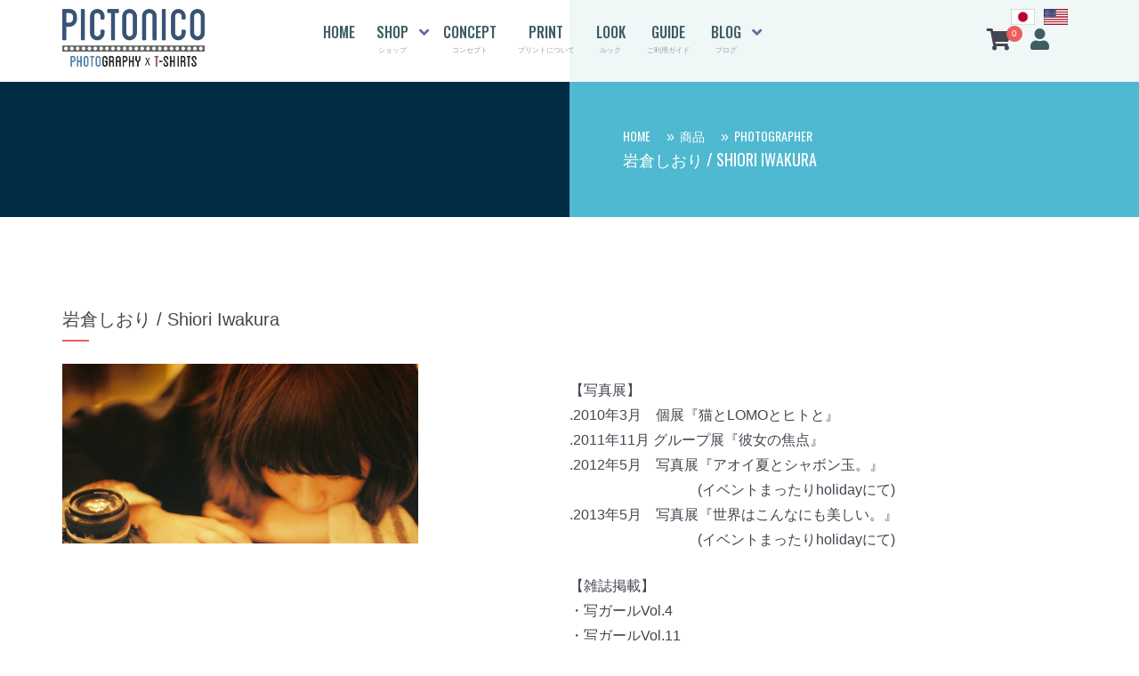

--- FILE ---
content_type: text/html; charset=UTF-8
request_url: https://pictonico.com/category/photographer/iwakura-shiori/
body_size: 24268
content:
<!DOCTYPE html><html dir="ltr" lang="ja" prefix="og: https://ogp.me/ns#"><head><meta charset="utf-8"><meta http-equiv="X-UA-Compatible" content="IE=edge"><meta name="viewport" content="width=device-width, initial-scale=1, maximum-scale=1"><title>岩倉しおり / Shiori Iwakura - 写真Tシャツ PICTONICO フォトTシャツレーベル</title><style>img:is([sizes="auto" i], [sizes^="auto," i]) { contain-intrinsic-size: 3000px 1500px }</style><meta name="description" content="【写真展】 .2010年3月 個展『猫とLOMOとヒトと』 .2011年11月 グループ展『彼女の焦点』 .2012年5月 写真展『アオイ夏とシャボン玉。』 (イベントまったりholidayにて) .2013年5月 写真展『世界はこんなにも美しい。』 (イベントまったりholidayにて) 【雑誌掲載】 ・写ガールVol.4 ・写ガールVol.11 ・写ガールVol.16 ・わたしカメラ 【ＣＤ歌詞カードイメージフォト】 ・ポポポロ/アーティストPOPOPOLO様 【その他】 snap-shotにてポストカードの取扱開始◎ キラキラした写真。 夏の写真。 シャボン玉の写真 がすきです〇 WEBSITE : http://iwakurashiori.wix.com/photo" /><meta name="robots" content="max-image-preview:large" /><link rel="canonical" href="https://pictonico.com/category/photographer/iwakura-shiori/" /><meta name="generator" content="All in One SEO (AIOSEO) 4.8.6.1" /> <script type="application/ld+json" class="aioseo-schema">{"@context":"https:\/\/schema.org","@graph":[{"@type":"BreadcrumbList","@id":"https:\/\/pictonico.com\/category\/photographer\/iwakura-shiori\/#breadcrumblist","itemListElement":[{"@type":"ListItem","@id":"https:\/\/pictonico.com#listItem","position":1,"name":"Home","item":"https:\/\/pictonico.com","nextItem":{"@type":"ListItem","@id":"https:\/\/pictonico.com\/shop\/#listItem","name":"SHOP"}},{"@type":"ListItem","@id":"https:\/\/pictonico.com\/shop\/#listItem","position":2,"name":"SHOP","item":"https:\/\/pictonico.com\/shop\/","nextItem":{"@type":"ListItem","@id":"https:\/\/pictonico.com\/category\/photographer\/#listItem","name":"PHOTOGRAPHER"},"previousItem":{"@type":"ListItem","@id":"https:\/\/pictonico.com#listItem","name":"Home"}},{"@type":"ListItem","@id":"https:\/\/pictonico.com\/category\/photographer\/#listItem","position":3,"name":"PHOTOGRAPHER","item":"https:\/\/pictonico.com\/category\/photographer\/","nextItem":{"@type":"ListItem","@id":"https:\/\/pictonico.com\/category\/photographer\/iwakura-shiori\/#listItem","name":"\u5ca9\u5009\u3057\u304a\u308a \/ Shiori Iwakura"},"previousItem":{"@type":"ListItem","@id":"https:\/\/pictonico.com\/shop\/#listItem","name":"SHOP"}},{"@type":"ListItem","@id":"https:\/\/pictonico.com\/category\/photographer\/iwakura-shiori\/#listItem","position":4,"name":"\u5ca9\u5009\u3057\u304a\u308a \/ Shiori Iwakura","previousItem":{"@type":"ListItem","@id":"https:\/\/pictonico.com\/category\/photographer\/#listItem","name":"PHOTOGRAPHER"}}]},{"@type":"CollectionPage","@id":"https:\/\/pictonico.com\/category\/photographer\/iwakura-shiori\/#collectionpage","url":"https:\/\/pictonico.com\/category\/photographer\/iwakura-shiori\/","name":"\u5ca9\u5009\u3057\u304a\u308a \/ Shiori Iwakura - \u5199\u771fT\u30b7\u30e3\u30c4 PICTONICO \u30d5\u30a9\u30c8T\u30b7\u30e3\u30c4\u30ec\u30fc\u30d9\u30eb","description":"\u3010\u5199\u771f\u5c55\u3011 .2010\u5e743\u6708 \u500b\u5c55\u300e\u732b\u3068LOMO\u3068\u30d2\u30c8\u3068\u300f .2011\u5e7411\u6708 \u30b0\u30eb\u30fc\u30d7\u5c55\u300e\u5f7c\u5973\u306e\u7126\u70b9\u300f .2012\u5e745\u6708 \u5199\u771f\u5c55\u300e\u30a2\u30aa\u30a4\u590f\u3068\u30b7\u30e3\u30dc\u30f3\u7389\u3002\u300f (\u30a4\u30d9\u30f3\u30c8\u307e\u3063\u305f\u308aholiday\u306b\u3066) .2013\u5e745\u6708 \u5199\u771f\u5c55\u300e\u4e16\u754c\u306f\u3053\u3093\u306a\u306b\u3082\u7f8e\u3057\u3044\u3002\u300f (\u30a4\u30d9\u30f3\u30c8\u307e\u3063\u305f\u308aholiday\u306b\u3066) \u3010\u96d1\u8a8c\u63b2\u8f09\u3011 \u30fb\u5199\u30ac\u30fc\u30ebVol.4 \u30fb\u5199\u30ac\u30fc\u30ebVol.11 \u30fb\u5199\u30ac\u30fc\u30ebVol.16 \u30fb\u308f\u305f\u3057\u30ab\u30e1\u30e9 \u3010\uff23\uff24\u6b4c\u8a5e\u30ab\u30fc\u30c9\u30a4\u30e1\u30fc\u30b8\u30d5\u30a9\u30c8\u3011 \u30fb\u30dd\u30dd\u30dd\u30ed\/\u30a2\u30fc\u30c6\u30a3\u30b9\u30c8POPOPOLO\u69d8 \u3010\u305d\u306e\u4ed6\u3011 snap-shot\u306b\u3066\u30dd\u30b9\u30c8\u30ab\u30fc\u30c9\u306e\u53d6\u6271\u958b\u59cb\u25ce \u30ad\u30e9\u30ad\u30e9\u3057\u305f\u5199\u771f\u3002 \u590f\u306e\u5199\u771f\u3002 \u30b7\u30e3\u30dc\u30f3\u7389\u306e\u5199\u771f \u304c\u3059\u304d\u3067\u3059\u3007 WEBSITE : http:\/\/iwakurashiori.wix.com\/photo","inLanguage":"ja","isPartOf":{"@id":"https:\/\/pictonico.com\/#website"},"breadcrumb":{"@id":"https:\/\/pictonico.com\/category\/photographer\/iwakura-shiori\/#breadcrumblist"}},{"@type":"Organization","@id":"https:\/\/pictonico.com\/#organization","name":"\u5199\u771fT\u30b7\u30e3\u30c4 PICTONICO - \u30d5\u30a9\u30c8T\u30b7\u30e3\u30c4\u30ec\u30fc\u30d9\u30eb","description":"Photography T-shirt","url":"https:\/\/pictonico.com\/","logo":{"@type":"ImageObject","url":"https:\/\/pictonico.com\/wp\/wp-content\/uploads\/2020\/05\/pictonico_logo_L2-1.png","@id":"https:\/\/pictonico.com\/category\/photographer\/iwakura-shiori\/#organizationLogo","width":1197,"height":484},"image":{"@id":"https:\/\/pictonico.com\/category\/photographer\/iwakura-shiori\/#organizationLogo"},"sameAs":["https:\/\/www.instagram.com\/pictonico\/"]},{"@type":"WebSite","@id":"https:\/\/pictonico.com\/#website","url":"https:\/\/pictonico.com\/","name":"\u5199\u771fT\u30b7\u30e3\u30c4 PICTONICO - \u30d5\u30a9\u30c8T\u30b7\u30e3\u30c4\u30ec\u30fc\u30d9\u30eb","description":"Photography T-shirt","inLanguage":"ja","publisher":{"@id":"https:\/\/pictonico.com\/#organization"}}]}</script> <link rel="alternate" href="https://pictonico.com/category/photographer/iwakura-shiori/" hreflang="ja" /><link rel="alternate" href="https://pictonico.com/en/category/photographer-en/iwakura-shiori-en/" hreflang="en" /><link rel='dns-prefetch' href='//webfonts.xserver.jp' /><link rel='dns-prefetch' href='//fonts.googleapis.com' /><link rel='dns-prefetch' href='//use.fontawesome.com' />  <script src="//www.googletagmanager.com/gtag/js?id=G-MRC8TQY8WE"  data-cfasync="false" data-wpfc-render="false" type="text/javascript" async></script> <script data-cfasync="false" data-wpfc-render="false" type="text/javascript">var em_version = '8.7.4';
				var em_track_user = true;
				var em_no_track_reason = '';
								var ExactMetricsDefaultLocations = {"page_location":"https:\/\/pictonico.com\/category\/photographer\/iwakura-shiori\/"};
								if ( typeof ExactMetricsPrivacyGuardFilter === 'function' ) {
					var ExactMetricsLocations = (typeof ExactMetricsExcludeQuery === 'object') ? ExactMetricsPrivacyGuardFilter( ExactMetricsExcludeQuery ) : ExactMetricsPrivacyGuardFilter( ExactMetricsDefaultLocations );
				} else {
					var ExactMetricsLocations = (typeof ExactMetricsExcludeQuery === 'object') ? ExactMetricsExcludeQuery : ExactMetricsDefaultLocations;
				}

								var disableStrs = [
										'ga-disable-G-MRC8TQY8WE',
									];

				/* Function to detect opted out users */
				function __gtagTrackerIsOptedOut() {
					for (var index = 0; index < disableStrs.length; index++) {
						if (document.cookie.indexOf(disableStrs[index] + '=true') > -1) {
							return true;
						}
					}

					return false;
				}

				/* Disable tracking if the opt-out cookie exists. */
				if (__gtagTrackerIsOptedOut()) {
					for (var index = 0; index < disableStrs.length; index++) {
						window[disableStrs[index]] = true;
					}
				}

				/* Opt-out function */
				function __gtagTrackerOptout() {
					for (var index = 0; index < disableStrs.length; index++) {
						document.cookie = disableStrs[index] + '=true; expires=Thu, 31 Dec 2099 23:59:59 UTC; path=/';
						window[disableStrs[index]] = true;
					}
				}

				if ('undefined' === typeof gaOptout) {
					function gaOptout() {
						__gtagTrackerOptout();
					}
				}
								window.dataLayer = window.dataLayer || [];

				window.ExactMetricsDualTracker = {
					helpers: {},
					trackers: {},
				};
				if (em_track_user) {
					function __gtagDataLayer() {
						dataLayer.push(arguments);
					}

					function __gtagTracker(type, name, parameters) {
						if (!parameters) {
							parameters = {};
						}

						if (parameters.send_to) {
							__gtagDataLayer.apply(null, arguments);
							return;
						}

						if (type === 'event') {
														parameters.send_to = exactmetrics_frontend.v4_id;
							var hookName = name;
							if (typeof parameters['event_category'] !== 'undefined') {
								hookName = parameters['event_category'] + ':' + name;
							}

							if (typeof ExactMetricsDualTracker.trackers[hookName] !== 'undefined') {
								ExactMetricsDualTracker.trackers[hookName](parameters);
							} else {
								__gtagDataLayer('event', name, parameters);
							}
							
						} else {
							__gtagDataLayer.apply(null, arguments);
						}
					}

					__gtagTracker('js', new Date());
					__gtagTracker('set', {
						'developer_id.dNDMyYj': true,
											});
					if ( ExactMetricsLocations.page_location ) {
						__gtagTracker('set', ExactMetricsLocations);
					}
										__gtagTracker('config', 'G-MRC8TQY8WE', {"forceSSL":"true","link_attribution":"true"} );
										window.gtag = __gtagTracker;										(function () {
						/* https://developers.google.com/analytics/devguides/collection/analyticsjs/ */
						/* ga and __gaTracker compatibility shim. */
						var noopfn = function () {
							return null;
						};
						var newtracker = function () {
							return new Tracker();
						};
						var Tracker = function () {
							return null;
						};
						var p = Tracker.prototype;
						p.get = noopfn;
						p.set = noopfn;
						p.send = function () {
							var args = Array.prototype.slice.call(arguments);
							args.unshift('send');
							__gaTracker.apply(null, args);
						};
						var __gaTracker = function () {
							var len = arguments.length;
							if (len === 0) {
								return;
							}
							var f = arguments[len - 1];
							if (typeof f !== 'object' || f === null || typeof f.hitCallback !== 'function') {
								if ('send' === arguments[0]) {
									var hitConverted, hitObject = false, action;
									if ('event' === arguments[1]) {
										if ('undefined' !== typeof arguments[3]) {
											hitObject = {
												'eventAction': arguments[3],
												'eventCategory': arguments[2],
												'eventLabel': arguments[4],
												'value': arguments[5] ? arguments[5] : 1,
											}
										}
									}
									if ('pageview' === arguments[1]) {
										if ('undefined' !== typeof arguments[2]) {
											hitObject = {
												'eventAction': 'page_view',
												'page_path': arguments[2],
											}
										}
									}
									if (typeof arguments[2] === 'object') {
										hitObject = arguments[2];
									}
									if (typeof arguments[5] === 'object') {
										Object.assign(hitObject, arguments[5]);
									}
									if ('undefined' !== typeof arguments[1].hitType) {
										hitObject = arguments[1];
										if ('pageview' === hitObject.hitType) {
											hitObject.eventAction = 'page_view';
										}
									}
									if (hitObject) {
										action = 'timing' === arguments[1].hitType ? 'timing_complete' : hitObject.eventAction;
										hitConverted = mapArgs(hitObject);
										__gtagTracker('event', action, hitConverted);
									}
								}
								return;
							}

							function mapArgs(args) {
								var arg, hit = {};
								var gaMap = {
									'eventCategory': 'event_category',
									'eventAction': 'event_action',
									'eventLabel': 'event_label',
									'eventValue': 'event_value',
									'nonInteraction': 'non_interaction',
									'timingCategory': 'event_category',
									'timingVar': 'name',
									'timingValue': 'value',
									'timingLabel': 'event_label',
									'page': 'page_path',
									'location': 'page_location',
									'title': 'page_title',
									'referrer' : 'page_referrer',
								};
								for (arg in args) {
																		if (!(!args.hasOwnProperty(arg) || !gaMap.hasOwnProperty(arg))) {
										hit[gaMap[arg]] = args[arg];
									} else {
										hit[arg] = args[arg];
									}
								}
								return hit;
							}

							try {
								f.hitCallback();
							} catch (ex) {
							}
						};
						__gaTracker.create = newtracker;
						__gaTracker.getByName = newtracker;
						__gaTracker.getAll = function () {
							return [];
						};
						__gaTracker.remove = noopfn;
						__gaTracker.loaded = true;
						window['__gaTracker'] = __gaTracker;
					})();
									} else {
										console.log("");
					(function () {
						function __gtagTracker() {
							return null;
						}

						window['__gtagTracker'] = __gtagTracker;
						window['gtag'] = __gtagTracker;
					})();
									}</script> <link rel='stylesheet' id='sbi_styles-css' href='https://pictonico.com/wp/wp-content/plugins/instagram-feed/css/sbi-styles.min.css?ver=6.9.1' type='text/css' media='all' /><link rel='stylesheet' id='wp-block-library-css' href='https://pictonico.com/wp/wp-includes/css/dist/block-library/style.min.css?ver=cf7176b83bd05c1a533e244017741600' type='text/css' media='all' /><style id='wp-block-library-theme-inline-css' type='text/css'>.wp-block-audio :where(figcaption){color:#555;font-size:13px;text-align:center}.is-dark-theme .wp-block-audio :where(figcaption){color:#ffffffa6}.wp-block-audio{margin:0 0 1em}.wp-block-code{border:1px solid #ccc;border-radius:4px;font-family:Menlo,Consolas,monaco,monospace;padding:.8em 1em}.wp-block-embed :where(figcaption){color:#555;font-size:13px;text-align:center}.is-dark-theme .wp-block-embed :where(figcaption){color:#ffffffa6}.wp-block-embed{margin:0 0 1em}.blocks-gallery-caption{color:#555;font-size:13px;text-align:center}.is-dark-theme .blocks-gallery-caption{color:#ffffffa6}:root :where(.wp-block-image figcaption){color:#555;font-size:13px;text-align:center}.is-dark-theme :root :where(.wp-block-image figcaption){color:#ffffffa6}.wp-block-image{margin:0 0 1em}.wp-block-pullquote{border-bottom:4px solid;border-top:4px solid;color:currentColor;margin-bottom:1.75em}.wp-block-pullquote cite,.wp-block-pullquote footer,.wp-block-pullquote__citation{color:currentColor;font-size:.8125em;font-style:normal;text-transform:uppercase}.wp-block-quote{border-left:.25em solid;margin:0 0 1.75em;padding-left:1em}.wp-block-quote cite,.wp-block-quote footer{color:currentColor;font-size:.8125em;font-style:normal;position:relative}.wp-block-quote:where(.has-text-align-right){border-left:none;border-right:.25em solid;padding-left:0;padding-right:1em}.wp-block-quote:where(.has-text-align-center){border:none;padding-left:0}.wp-block-quote.is-large,.wp-block-quote.is-style-large,.wp-block-quote:where(.is-style-plain){border:none}.wp-block-search .wp-block-search__label{font-weight:700}.wp-block-search__button{border:1px solid #ccc;padding:.375em .625em}:where(.wp-block-group.has-background){padding:1.25em 2.375em}.wp-block-separator.has-css-opacity{opacity:.4}.wp-block-separator{border:none;border-bottom:2px solid;margin-left:auto;margin-right:auto}.wp-block-separator.has-alpha-channel-opacity{opacity:1}.wp-block-separator:not(.is-style-wide):not(.is-style-dots){width:100px}.wp-block-separator.has-background:not(.is-style-dots){border-bottom:none;height:1px}.wp-block-separator.has-background:not(.is-style-wide):not(.is-style-dots){height:2px}.wp-block-table{margin:0 0 1em}.wp-block-table td,.wp-block-table th{word-break:normal}.wp-block-table :where(figcaption){color:#555;font-size:13px;text-align:center}.is-dark-theme .wp-block-table :where(figcaption){color:#ffffffa6}.wp-block-video :where(figcaption){color:#555;font-size:13px;text-align:center}.is-dark-theme .wp-block-video :where(figcaption){color:#ffffffa6}.wp-block-video{margin:0 0 1em}:root :where(.wp-block-template-part.has-background){margin-bottom:0;margin-top:0;padding:1.25em 2.375em}</style><style id='classic-theme-styles-inline-css' type='text/css'>/*! This file is auto-generated */
.wp-block-button__link{color:#fff;background-color:#32373c;border-radius:9999px;box-shadow:none;text-decoration:none;padding:calc(.667em + 2px) calc(1.333em + 2px);font-size:1.125em}.wp-block-file__button{background:#32373c;color:#fff;text-decoration:none}</style><style id='font-awesome-svg-styles-default-inline-css' type='text/css'>.svg-inline--fa {
  display: inline-block;
  height: 1em;
  overflow: visible;
  vertical-align: -.125em;
}</style><link rel='stylesheet' id='font-awesome-svg-styles-css' href='https://pictonico.com/wp/wp-content/uploads/font-awesome/v5.13.0/css/svg-with-js.css' type='text/css' media='all' /><style id='font-awesome-svg-styles-inline-css' type='text/css'>.wp-block-font-awesome-icon svg::before,
   .wp-rich-text-font-awesome-icon svg::before {content: unset;}</style><style id='global-styles-inline-css' type='text/css'>:root{--wp--preset--aspect-ratio--square: 1;--wp--preset--aspect-ratio--4-3: 4/3;--wp--preset--aspect-ratio--3-4: 3/4;--wp--preset--aspect-ratio--3-2: 3/2;--wp--preset--aspect-ratio--2-3: 2/3;--wp--preset--aspect-ratio--16-9: 16/9;--wp--preset--aspect-ratio--9-16: 9/16;--wp--preset--color--black: #000000;--wp--preset--color--cyan-bluish-gray: #abb8c3;--wp--preset--color--white: #ffffff;--wp--preset--color--pale-pink: #f78da7;--wp--preset--color--vivid-red: #cf2e2e;--wp--preset--color--luminous-vivid-orange: #ff6900;--wp--preset--color--luminous-vivid-amber: #fcb900;--wp--preset--color--light-green-cyan: #7bdcb5;--wp--preset--color--vivid-green-cyan: #00d084;--wp--preset--color--pale-cyan-blue: #8ed1fc;--wp--preset--color--vivid-cyan-blue: #0693e3;--wp--preset--color--vivid-purple: #9b51e0;--wp--preset--gradient--vivid-cyan-blue-to-vivid-purple: linear-gradient(135deg,rgba(6,147,227,1) 0%,rgb(155,81,224) 100%);--wp--preset--gradient--light-green-cyan-to-vivid-green-cyan: linear-gradient(135deg,rgb(122,220,180) 0%,rgb(0,208,130) 100%);--wp--preset--gradient--luminous-vivid-amber-to-luminous-vivid-orange: linear-gradient(135deg,rgba(252,185,0,1) 0%,rgba(255,105,0,1) 100%);--wp--preset--gradient--luminous-vivid-orange-to-vivid-red: linear-gradient(135deg,rgba(255,105,0,1) 0%,rgb(207,46,46) 100%);--wp--preset--gradient--very-light-gray-to-cyan-bluish-gray: linear-gradient(135deg,rgb(238,238,238) 0%,rgb(169,184,195) 100%);--wp--preset--gradient--cool-to-warm-spectrum: linear-gradient(135deg,rgb(74,234,220) 0%,rgb(151,120,209) 20%,rgb(207,42,186) 40%,rgb(238,44,130) 60%,rgb(251,105,98) 80%,rgb(254,248,76) 100%);--wp--preset--gradient--blush-light-purple: linear-gradient(135deg,rgb(255,206,236) 0%,rgb(152,150,240) 100%);--wp--preset--gradient--blush-bordeaux: linear-gradient(135deg,rgb(254,205,165) 0%,rgb(254,45,45) 50%,rgb(107,0,62) 100%);--wp--preset--gradient--luminous-dusk: linear-gradient(135deg,rgb(255,203,112) 0%,rgb(199,81,192) 50%,rgb(65,88,208) 100%);--wp--preset--gradient--pale-ocean: linear-gradient(135deg,rgb(255,245,203) 0%,rgb(182,227,212) 50%,rgb(51,167,181) 100%);--wp--preset--gradient--electric-grass: linear-gradient(135deg,rgb(202,248,128) 0%,rgb(113,206,126) 100%);--wp--preset--gradient--midnight: linear-gradient(135deg,rgb(2,3,129) 0%,rgb(40,116,252) 100%);--wp--preset--font-size--small: 13px;--wp--preset--font-size--medium: 20px;--wp--preset--font-size--large: 36px;--wp--preset--font-size--x-large: 42px;--wp--preset--spacing--20: 0.44rem;--wp--preset--spacing--30: 0.67rem;--wp--preset--spacing--40: 1rem;--wp--preset--spacing--50: 1.5rem;--wp--preset--spacing--60: 2.25rem;--wp--preset--spacing--70: 3.38rem;--wp--preset--spacing--80: 5.06rem;--wp--preset--shadow--natural: 6px 6px 9px rgba(0, 0, 0, 0.2);--wp--preset--shadow--deep: 12px 12px 50px rgba(0, 0, 0, 0.4);--wp--preset--shadow--sharp: 6px 6px 0px rgba(0, 0, 0, 0.2);--wp--preset--shadow--outlined: 6px 6px 0px -3px rgba(255, 255, 255, 1), 6px 6px rgba(0, 0, 0, 1);--wp--preset--shadow--crisp: 6px 6px 0px rgba(0, 0, 0, 1);}:where(.is-layout-flex){gap: 0.5em;}:where(.is-layout-grid){gap: 0.5em;}body .is-layout-flex{display: flex;}.is-layout-flex{flex-wrap: wrap;align-items: center;}.is-layout-flex > :is(*, div){margin: 0;}body .is-layout-grid{display: grid;}.is-layout-grid > :is(*, div){margin: 0;}:where(.wp-block-columns.is-layout-flex){gap: 2em;}:where(.wp-block-columns.is-layout-grid){gap: 2em;}:where(.wp-block-post-template.is-layout-flex){gap: 1.25em;}:where(.wp-block-post-template.is-layout-grid){gap: 1.25em;}.has-black-color{color: var(--wp--preset--color--black) !important;}.has-cyan-bluish-gray-color{color: var(--wp--preset--color--cyan-bluish-gray) !important;}.has-white-color{color: var(--wp--preset--color--white) !important;}.has-pale-pink-color{color: var(--wp--preset--color--pale-pink) !important;}.has-vivid-red-color{color: var(--wp--preset--color--vivid-red) !important;}.has-luminous-vivid-orange-color{color: var(--wp--preset--color--luminous-vivid-orange) !important;}.has-luminous-vivid-amber-color{color: var(--wp--preset--color--luminous-vivid-amber) !important;}.has-light-green-cyan-color{color: var(--wp--preset--color--light-green-cyan) !important;}.has-vivid-green-cyan-color{color: var(--wp--preset--color--vivid-green-cyan) !important;}.has-pale-cyan-blue-color{color: var(--wp--preset--color--pale-cyan-blue) !important;}.has-vivid-cyan-blue-color{color: var(--wp--preset--color--vivid-cyan-blue) !important;}.has-vivid-purple-color{color: var(--wp--preset--color--vivid-purple) !important;}.has-black-background-color{background-color: var(--wp--preset--color--black) !important;}.has-cyan-bluish-gray-background-color{background-color: var(--wp--preset--color--cyan-bluish-gray) !important;}.has-white-background-color{background-color: var(--wp--preset--color--white) !important;}.has-pale-pink-background-color{background-color: var(--wp--preset--color--pale-pink) !important;}.has-vivid-red-background-color{background-color: var(--wp--preset--color--vivid-red) !important;}.has-luminous-vivid-orange-background-color{background-color: var(--wp--preset--color--luminous-vivid-orange) !important;}.has-luminous-vivid-amber-background-color{background-color: var(--wp--preset--color--luminous-vivid-amber) !important;}.has-light-green-cyan-background-color{background-color: var(--wp--preset--color--light-green-cyan) !important;}.has-vivid-green-cyan-background-color{background-color: var(--wp--preset--color--vivid-green-cyan) !important;}.has-pale-cyan-blue-background-color{background-color: var(--wp--preset--color--pale-cyan-blue) !important;}.has-vivid-cyan-blue-background-color{background-color: var(--wp--preset--color--vivid-cyan-blue) !important;}.has-vivid-purple-background-color{background-color: var(--wp--preset--color--vivid-purple) !important;}.has-black-border-color{border-color: var(--wp--preset--color--black) !important;}.has-cyan-bluish-gray-border-color{border-color: var(--wp--preset--color--cyan-bluish-gray) !important;}.has-white-border-color{border-color: var(--wp--preset--color--white) !important;}.has-pale-pink-border-color{border-color: var(--wp--preset--color--pale-pink) !important;}.has-vivid-red-border-color{border-color: var(--wp--preset--color--vivid-red) !important;}.has-luminous-vivid-orange-border-color{border-color: var(--wp--preset--color--luminous-vivid-orange) !important;}.has-luminous-vivid-amber-border-color{border-color: var(--wp--preset--color--luminous-vivid-amber) !important;}.has-light-green-cyan-border-color{border-color: var(--wp--preset--color--light-green-cyan) !important;}.has-vivid-green-cyan-border-color{border-color: var(--wp--preset--color--vivid-green-cyan) !important;}.has-pale-cyan-blue-border-color{border-color: var(--wp--preset--color--pale-cyan-blue) !important;}.has-vivid-cyan-blue-border-color{border-color: var(--wp--preset--color--vivid-cyan-blue) !important;}.has-vivid-purple-border-color{border-color: var(--wp--preset--color--vivid-purple) !important;}.has-vivid-cyan-blue-to-vivid-purple-gradient-background{background: var(--wp--preset--gradient--vivid-cyan-blue-to-vivid-purple) !important;}.has-light-green-cyan-to-vivid-green-cyan-gradient-background{background: var(--wp--preset--gradient--light-green-cyan-to-vivid-green-cyan) !important;}.has-luminous-vivid-amber-to-luminous-vivid-orange-gradient-background{background: var(--wp--preset--gradient--luminous-vivid-amber-to-luminous-vivid-orange) !important;}.has-luminous-vivid-orange-to-vivid-red-gradient-background{background: var(--wp--preset--gradient--luminous-vivid-orange-to-vivid-red) !important;}.has-very-light-gray-to-cyan-bluish-gray-gradient-background{background: var(--wp--preset--gradient--very-light-gray-to-cyan-bluish-gray) !important;}.has-cool-to-warm-spectrum-gradient-background{background: var(--wp--preset--gradient--cool-to-warm-spectrum) !important;}.has-blush-light-purple-gradient-background{background: var(--wp--preset--gradient--blush-light-purple) !important;}.has-blush-bordeaux-gradient-background{background: var(--wp--preset--gradient--blush-bordeaux) !important;}.has-luminous-dusk-gradient-background{background: var(--wp--preset--gradient--luminous-dusk) !important;}.has-pale-ocean-gradient-background{background: var(--wp--preset--gradient--pale-ocean) !important;}.has-electric-grass-gradient-background{background: var(--wp--preset--gradient--electric-grass) !important;}.has-midnight-gradient-background{background: var(--wp--preset--gradient--midnight) !important;}.has-small-font-size{font-size: var(--wp--preset--font-size--small) !important;}.has-medium-font-size{font-size: var(--wp--preset--font-size--medium) !important;}.has-large-font-size{font-size: var(--wp--preset--font-size--large) !important;}.has-x-large-font-size{font-size: var(--wp--preset--font-size--x-large) !important;}
:where(.wp-block-post-template.is-layout-flex){gap: 1.25em;}:where(.wp-block-post-template.is-layout-grid){gap: 1.25em;}
:where(.wp-block-columns.is-layout-flex){gap: 2em;}:where(.wp-block-columns.is-layout-grid){gap: 2em;}
:root :where(.wp-block-pullquote){font-size: 1.5em;line-height: 1.6;}</style><link rel='stylesheet' id='woocommerce-layout-css' href='https://pictonico.com/wp/wp-content/cache/autoptimize/css/autoptimize_single_e98f5279cacaef826050eb2595082e77.css?ver=10.1.3' type='text/css' media='all' /><link rel='stylesheet' id='woocommerce-smallscreen-css' href='https://pictonico.com/wp/wp-content/cache/autoptimize/css/autoptimize_single_59d266c0ea580aae1113acb3761f7ad5.css?ver=10.1.3' type='text/css' media='only screen and (max-width: 768px)' /><link rel='stylesheet' id='woocommerce-general-css' href='https://pictonico.com/wp/wp-content/cache/autoptimize/css/autoptimize_single_f9db2117cb3f9bf8433a39bd81b3e492.css?ver=10.1.3' type='text/css' media='all' /><style id='woocommerce-inline-inline-css' type='text/css'>.woocommerce form .form-row .required { visibility: visible; }</style><link rel='stylesheet' id='brands-styles-css' href='https://pictonico.com/wp/wp-content/cache/autoptimize/css/autoptimize_single_48d56016b20f151be4f24ba6d0eb1be4.css?ver=10.1.3' type='text/css' media='all' /><link rel='stylesheet' id='parent-style-css' href='https://pictonico.com/wp/wp-content/cache/autoptimize/css/autoptimize_single_d7d62d3f4c2e5e791865fe5bbf7cf3c4.css?ver=cf7176b83bd05c1a533e244017741600' type='text/css' media='all' /><link rel='stylesheet' id='ecommerce-shop-fonts-css' href='//fonts.googleapis.com/css?family=Open+Sans%3A300%2C300i%2C400%2C400i%2C500%2C500i%2C600%2C600i%2C700%2C700i%2C800%2C800i%7COswald%3A100%2C100i%2C200%2C200i%2C300%2C300i%2C400%2C400i%2C500%2C500i%2C600%2C600i%2C700%2C700i%2C800%2C800i%2C900%2C900i&#038;subset=latin%2Clatin-ext' type='text/css' media='all' /><link rel='stylesheet' id='animate-css' href='https://pictonico.com/wp/wp-content/cache/autoptimize/css/autoptimize_single_6ff853ff7ca6e0567f7210bd33dbdf0f.css?ver=cf7176b83bd05c1a533e244017741600' type='text/css' media='all' /><link rel='stylesheet' id='fontawesome-css' href='https://pictonico.com/wp/wp-content/themes/ecommerce-shop/css/font-awesome/css/font-awesome.min.css?ver=cf7176b83bd05c1a533e244017741600' type='text/css' media='all' /><link rel='stylesheet' id='meanmenu-css' href='https://pictonico.com/wp/wp-content/cache/autoptimize/css/autoptimize_single_1216147bf3030b7d2d2ed5168b1cbe74.css?ver=cf7176b83bd05c1a533e244017741600' type='text/css' media='all' /><link rel='stylesheet' id='owl-carousel-css' href='https://pictonico.com/wp/wp-content/themes/ecommerce-shop/css/owl.carousel.min.css?ver=cf7176b83bd05c1a533e244017741600' type='text/css' media='all' /><link rel='stylesheet' id='ecommerce-shop-style-css' href='https://pictonico.com/wp/wp-content/cache/autoptimize/css/autoptimize_single_2f05679cb91086e8fcf27e13b8d397e2.css?ver=cf7176b83bd05c1a533e244017741600' type='text/css' media='all' /><link rel='stylesheet' id='ecommerce-shop-responsive-css' href='https://pictonico.com/wp/wp-content/cache/autoptimize/css/autoptimize_single_77c062bd02067ab1ff9ed0078fc234d7.css?ver=cf7176b83bd05c1a533e244017741600' type='text/css' media='all' /><link rel='stylesheet' id='font-awesome-official-css' href='https://use.fontawesome.com/releases/v5.13.0/css/all.css' type='text/css' media='all' integrity="sha384-Bfad6CLCknfcloXFOyFnlgtENryhrpZCe29RTifKEixXQZ38WheV+i/6YWSzkz3V" crossorigin="anonymous" /><link rel='stylesheet' id='fancybox-css' href='https://pictonico.com/wp/wp-content/cache/autoptimize/css/autoptimize_single_ec2586c6235003580731a15685a95607.css?ver=1768992867' type='text/css' media='screen' /><link rel='stylesheet' id='jquery-lazyloadxt-spinner-css-css' href='https://pictonico.com/wp/wp-content/cache/autoptimize/css/autoptimize_single_d4a56d3242663a4b372dc090375e8136.css?ver=cf7176b83bd05c1a533e244017741600' type='text/css' media='all' /><link rel='stylesheet' id='font-awesome-official-v4shim-css' href='https://use.fontawesome.com/releases/v5.13.0/css/v4-shims.css' type='text/css' media='all' integrity="sha384-/7iOrVBege33/9vHFYEtviVcxjUsNCqyeMnlW/Ms+PH8uRdFkKFmqf9CbVAN0Qef" crossorigin="anonymous" /><style id='font-awesome-official-v4shim-inline-css' type='text/css'>@font-face {
font-family: "FontAwesome";
font-display: block;
src: url("https://use.fontawesome.com/releases/v5.13.0/webfonts/fa-brands-400.eot"),
		url("https://use.fontawesome.com/releases/v5.13.0/webfonts/fa-brands-400.eot?#iefix") format("embedded-opentype"),
		url("https://use.fontawesome.com/releases/v5.13.0/webfonts/fa-brands-400.woff2") format("woff2"),
		url("https://use.fontawesome.com/releases/v5.13.0/webfonts/fa-brands-400.woff") format("woff"),
		url("https://use.fontawesome.com/releases/v5.13.0/webfonts/fa-brands-400.ttf") format("truetype"),
		url("https://use.fontawesome.com/releases/v5.13.0/webfonts/fa-brands-400.svg#fontawesome") format("svg");
}

@font-face {
font-family: "FontAwesome";
font-display: block;
src: url("https://use.fontawesome.com/releases/v5.13.0/webfonts/fa-solid-900.eot"),
		url("https://use.fontawesome.com/releases/v5.13.0/webfonts/fa-solid-900.eot?#iefix") format("embedded-opentype"),
		url("https://use.fontawesome.com/releases/v5.13.0/webfonts/fa-solid-900.woff2") format("woff2"),
		url("https://use.fontawesome.com/releases/v5.13.0/webfonts/fa-solid-900.woff") format("woff"),
		url("https://use.fontawesome.com/releases/v5.13.0/webfonts/fa-solid-900.ttf") format("truetype"),
		url("https://use.fontawesome.com/releases/v5.13.0/webfonts/fa-solid-900.svg#fontawesome") format("svg");
}

@font-face {
font-family: "FontAwesome";
font-display: block;
src: url("https://use.fontawesome.com/releases/v5.13.0/webfonts/fa-regular-400.eot"),
		url("https://use.fontawesome.com/releases/v5.13.0/webfonts/fa-regular-400.eot?#iefix") format("embedded-opentype"),
		url("https://use.fontawesome.com/releases/v5.13.0/webfonts/fa-regular-400.woff2") format("woff2"),
		url("https://use.fontawesome.com/releases/v5.13.0/webfonts/fa-regular-400.woff") format("woff"),
		url("https://use.fontawesome.com/releases/v5.13.0/webfonts/fa-regular-400.ttf") format("truetype"),
		url("https://use.fontawesome.com/releases/v5.13.0/webfonts/fa-regular-400.svg#fontawesome") format("svg");
unicode-range: U+F004-F005,U+F007,U+F017,U+F022,U+F024,U+F02E,U+F03E,U+F044,U+F057-F059,U+F06E,U+F070,U+F075,U+F07B-F07C,U+F080,U+F086,U+F089,U+F094,U+F09D,U+F0A0,U+F0A4-F0A7,U+F0C5,U+F0C7-F0C8,U+F0E0,U+F0EB,U+F0F3,U+F0F8,U+F0FE,U+F111,U+F118-F11A,U+F11C,U+F133,U+F144,U+F146,U+F14A,U+F14D-F14E,U+F150-F152,U+F15B-F15C,U+F164-F165,U+F185-F186,U+F191-F192,U+F1AD,U+F1C1-F1C9,U+F1CD,U+F1D8,U+F1E3,U+F1EA,U+F1F6,U+F1F9,U+F20A,U+F247-F249,U+F24D,U+F254-F25B,U+F25D,U+F267,U+F271-F274,U+F279,U+F28B,U+F28D,U+F2B5-F2B6,U+F2B9,U+F2BB,U+F2BD,U+F2C1-F2C2,U+F2D0,U+F2D2,U+F2DC,U+F2ED,U+F328,U+F358-F35B,U+F3A5,U+F3D1,U+F410,U+F4AD;
}</style> <script type="text/javascript" src="https://pictonico.com/wp/wp-includes/js/jquery/jquery.min.js?ver=3.7.1" id="jquery-core-js"></script> <script type="text/javascript" defer='defer' src="https://pictonico.com/wp/wp-includes/js/jquery/jquery-migrate.min.js?ver=3.4.1" id="jquery-migrate-js"></script> <script type="text/javascript" defer='defer' src="//webfonts.xserver.jp/js/xserverv3.js?fadein=0&amp;ver=2.0.8" id="typesquare_std-js"></script> <script type="text/javascript" defer='defer' src="https://pictonico.com/wp/wp-content/plugins/google-analytics-dashboard-for-wp/assets/js/frontend-gtag.js?ver=8.7.4" id="exactmetrics-frontend-script-js" async="async" data-wp-strategy="async"></script> <script data-cfasync="false" data-wpfc-render="false" type="text/javascript" id='exactmetrics-frontend-script-js-extra'>var exactmetrics_frontend = {"js_events_tracking":"true","download_extensions":"doc,pdf,ppt,zip,xls,docx,pptx,xlsx","inbound_paths":"[{\"path\":\"\\\/go\\\/\",\"label\":\"affiliate\"},{\"path\":\"\\\/recommend\\\/\",\"label\":\"affiliate\"}]","home_url":"https:\/\/pictonico.com","hash_tracking":"false","v4_id":"G-MRC8TQY8WE"};</script> <script type="text/javascript" defer='defer' src="https://pictonico.com/wp/wp-content/plugins/revslider/public/assets/js/rbtools.min.js?ver=6.5.4" async id="tp-tools-js"></script> <script type="text/javascript" defer='defer' src="https://pictonico.com/wp/wp-content/plugins/revslider/public/assets/js/rs6.min.js?ver=6.5.4" async id="revmin-js"></script> <script type="text/javascript" defer='defer' src="https://pictonico.com/wp/wp-content/plugins/woocommerce/assets/js/jquery-blockui/jquery.blockUI.min.js?ver=2.7.0-wc.10.1.3" id="jquery-blockui-js" defer="defer" data-wp-strategy="defer"></script> <script type="text/javascript" defer='defer' src="https://pictonico.com/wp/wp-content/plugins/woocommerce/assets/js/js-cookie/js.cookie.min.js?ver=2.1.4-wc.10.1.3" id="js-cookie-js" defer="defer" data-wp-strategy="defer"></script> <script type="text/javascript" id="woocommerce-js-extra">var woocommerce_params = {"ajax_url":"\/wp\/wp-admin\/admin-ajax.php","wc_ajax_url":"\/?wc-ajax=%%endpoint%%","i18n_password_show":"\u30d1\u30b9\u30ef\u30fc\u30c9\u3092\u8868\u793a","i18n_password_hide":"\u30d1\u30b9\u30ef\u30fc\u30c9\u3092\u96a0\u3059"};</script> <script type="text/javascript" defer='defer' src="https://pictonico.com/wp/wp-content/plugins/woocommerce/assets/js/frontend/woocommerce.min.js?ver=10.1.3" id="woocommerce-js" defer="defer" data-wp-strategy="defer"></script> <link rel="https://api.w.org/" href="https://pictonico.com/wp-json/" /><link rel="alternate" title="JSON" type="application/json" href="https://pictonico.com/wp-json/wp/v2/product_cat/92" /><style type='text/css'>#post-195 h1,#post-195 h2.entry-title,#post-195 h2{ font-family: "黎ミン M";}</style><noscript><style>.woocommerce-product-gallery{ opacity: 1 !important; }</style></noscript><style type="text/css" id="custom-background-css">body.custom-background { background-color: #fff; }</style><meta name="generator" content="Powered by Slider Revolution 6.5.4 - responsive, Mobile-Friendly Slider Plugin for WordPress with comfortable drag and drop interface." /><link rel="icon" href="https://pictonico.com/wp/wp-content/uploads/2020/06/cropped-pictonico-favicon-32x32.png" sizes="32x32" /><link rel="icon" href="https://pictonico.com/wp/wp-content/uploads/2020/06/cropped-pictonico-favicon-192x192.png" sizes="192x192" /><link rel="apple-touch-icon" href="https://pictonico.com/wp/wp-content/uploads/2020/06/cropped-pictonico-favicon-180x180.png" /><meta name="msapplication-TileImage" content="https://pictonico.com/wp/wp-content/uploads/2020/06/cropped-pictonico-favicon-270x270.png" /> <script type="text/javascript">function setREVStartSize(e){
			//window.requestAnimationFrame(function() {				 
				window.RSIW = window.RSIW===undefined ? window.innerWidth : window.RSIW;	
				window.RSIH = window.RSIH===undefined ? window.innerHeight : window.RSIH;	
				try {								
					var pw = document.getElementById(e.c).parentNode.offsetWidth,
						newh;
					pw = pw===0 || isNaN(pw) ? window.RSIW : pw;
					e.tabw = e.tabw===undefined ? 0 : parseInt(e.tabw);
					e.thumbw = e.thumbw===undefined ? 0 : parseInt(e.thumbw);
					e.tabh = e.tabh===undefined ? 0 : parseInt(e.tabh);
					e.thumbh = e.thumbh===undefined ? 0 : parseInt(e.thumbh);
					e.tabhide = e.tabhide===undefined ? 0 : parseInt(e.tabhide);
					e.thumbhide = e.thumbhide===undefined ? 0 : parseInt(e.thumbhide);
					e.mh = e.mh===undefined || e.mh=="" || e.mh==="auto" ? 0 : parseInt(e.mh,0);		
					if(e.layout==="fullscreen" || e.l==="fullscreen") 						
						newh = Math.max(e.mh,window.RSIH);					
					else{					
						e.gw = Array.isArray(e.gw) ? e.gw : [e.gw];
						for (var i in e.rl) if (e.gw[i]===undefined || e.gw[i]===0) e.gw[i] = e.gw[i-1];					
						e.gh = e.el===undefined || e.el==="" || (Array.isArray(e.el) && e.el.length==0)? e.gh : e.el;
						e.gh = Array.isArray(e.gh) ? e.gh : [e.gh];
						for (var i in e.rl) if (e.gh[i]===undefined || e.gh[i]===0) e.gh[i] = e.gh[i-1];
											
						var nl = new Array(e.rl.length),
							ix = 0,						
							sl;					
						e.tabw = e.tabhide>=pw ? 0 : e.tabw;
						e.thumbw = e.thumbhide>=pw ? 0 : e.thumbw;
						e.tabh = e.tabhide>=pw ? 0 : e.tabh;
						e.thumbh = e.thumbhide>=pw ? 0 : e.thumbh;					
						for (var i in e.rl) nl[i] = e.rl[i]<window.RSIW ? 0 : e.rl[i];
						sl = nl[0];									
						for (var i in nl) if (sl>nl[i] && nl[i]>0) { sl = nl[i]; ix=i;}															
						var m = pw>(e.gw[ix]+e.tabw+e.thumbw) ? 1 : (pw-(e.tabw+e.thumbw)) / (e.gw[ix]);					
						newh =  (e.gh[ix] * m) + (e.tabh + e.thumbh);
					}
					var el = document.getElementById(e.c);
					if (el!==null && el) el.style.height = newh+"px";					
					el = document.getElementById(e.c+"_wrapper");
					if (el!==null && el) el.style.height = newh+"px";
				} catch(e){
					console.log("Failure at Presize of Slider:" + e)
				}					   
			//});
		  };</script> <style type="text/css" id="wp-custom-css">.modula-items .figc p.description {
    color: #ffffff;
    background: #002c44;
    padding: 10px!important;
}

.figure-block article.post:nth-of-type(2n) .featured-image {
	margin-left:0;
}

@media screen and (max-width: 769px) {
.mean-container .mean-bar {
    z-index: 999998;
    position: fixed;
    top: 0;
}

.site-header {
    padding-top: 58px;
}

ul.polylang_langswitcher {
	position:fixed;
    top: 16px;
    right: 0;
}
	ul.polylang_langswitcher li:first-child {
		margin-right:5px;
	}
	
	    .header-information-inner {
        width: auto;
        float: right;
    }
}

#page-top a {
display:none;
}

.woocommerce .product-list-wrapper .sales-tag span, .woocommerce ul.products li.product .onsale, .woocommerce span.onsale, .woocommerce .soldout span {
	background:#fff;
	border:1px solid #ef5c5c;
	color:#ef5c5c;
}
.woocommerce .product-list-wrapper .sales-tag span.itsnew, .woocommerce ul.products li.product .onsale.itsnew, .woocommerce span.onsale.itsnew, .woocommerce .soldout span.itsnew {
	background:#ef5c5c;
	color:#fff;
}
@media screen and (max-width: 769px) {
    .site-header .container {
        padding: 10px 0;
    }
}

@media screen and (max-width: 480px) {
    .site-header .site-cart-views:hover>.widget_shopping_cart {
        right: -60px;
    }
}

.header-information-inner .fa {
	font-size:24px;
}

p.shipping-method-description {
	font-weight:400;
}</style></head><body class="archive tax-product_cat term-iwakura-shiori term-92 custom-background wp-custom-logo wp-theme-ecommerce-shop wp-child-theme-ecommerce-shop-child theme-ecommerce-shop woocommerce woocommerce-page woocommerce-no-js hfeed global-layout-none modula-best-grid-gallery currency-jpy"><div id="page" class="site"> <a class="skip-link screen-reader-text" href="#content">Skip to content</a><header id="masthead" class="site-header"><div class="header-overlay"></div><div class="container"><div class="site-branding"><div class="site-logo"> <a href="https://pictonico.com/" class="custom-logo-link" rel="home"><img width="1197" height="484" src="https://pictonico.com/wp/wp-content/uploads/2020/05/pictonico_logo_L2-1.png" class="custom-logo" alt="写真Tシャツ PICTONICO フォトTシャツレーベル" decoding="async" fetchpriority="high" srcset="https://pictonico.com/wp/wp-content/uploads/2020/05/pictonico_logo_L2-1.png 1197w, https://pictonico.com/wp/wp-content/uploads/2020/05/pictonico_logo_L2-1-800x323.png 800w, https://pictonico.com/wp/wp-content/uploads/2020/05/pictonico_logo_L2-1-300x121.png 300w, https://pictonico.com/wp/wp-content/uploads/2020/05/pictonico_logo_L2-1-1024x414.png 1024w, https://pictonico.com/wp/wp-content/uploads/2020/05/pictonico_logo_L2-1-768x311.png 768w, https://pictonico.com/wp/wp-content/uploads/2020/05/pictonico_logo_L2-1-600x243.png 600w" sizes="(max-width: 1197px) 100vw, 1197px" /></a></div></div><nav id="site-navigation" class="main-navigation"><div class="menu-main-menu-jp-container"><ul id="primary-menu" class="menu"><li id="menu-item-2390" class="menu-item menu-item-type-custom menu-item-object-custom menu-item-2390"><a href="/">HOME<span></span></a></li><li id="menu-item-1250" class="menu-item menu-item-type-post_type menu-item-object-page menu-item-has-children menu-item-1250"><a href="https://pictonico.com/shop/" title="ショップ">SHOP<span>ショップ</span></a><ul class="sub-menu"><li id="menu-item-293" class="menu-item menu-item-type-taxonomy menu-item-object-product_cat menu-item-293"><a href="https://pictonico.com/category/t-shirt/" title="Tシャツ">T-SHIRT<span>Tシャツ</span></a></li><li id="menu-item-292" class="menu-item menu-item-type-taxonomy menu-item-object-product_cat menu-item-292"><a href="https://pictonico.com/category/book/" title="写真集">BOOK<span>写真集</span></a></li><li id="menu-item-289" class="menu-item menu-item-type-taxonomy menu-item-object-product_cat current-product_cat-ancestor menu-item-289"><a href="https://pictonico.com/category/photographer/" title="フォトグラファーから選ぶ">PHOTOGRAPHER<span>フォトグラファーから選ぶ</span></a></li></ul></li><li id="menu-item-225" class="menu-item menu-item-type-post_type menu-item-object-page menu-item-225"><a href="https://pictonico.com/concept/" title="コンセプト">CONCEPT<span>コンセプト</span></a></li><li id="menu-item-145" class="menu-item menu-item-type-post_type menu-item-object-page menu-item-145"><a href="https://pictonico.com/print/" title="プリントについて">PRINT<span>プリントについて</span></a></li><li id="menu-item-2088" class="menu-item menu-item-type-post_type menu-item-object-page menu-item-2088"><a href="https://pictonico.com/look/" title="ルック">LOOK<span>ルック</span></a></li><li id="menu-item-167" class="menu-item menu-item-type-post_type menu-item-object-page menu-item-167"><a href="https://pictonico.com/guide/" title="ご利用ガイド">GUIDE<span>ご利用ガイド</span></a></li><li id="menu-item-699" class="menu-item menu-item-type-custom menu-item-object-custom menu-item-has-children menu-item-699"><a href="/blog/" title="ブログ">BLOG<span>ブログ</span></a><ul class="sub-menu"><li id="menu-item-1431" class="menu-item menu-item-type-taxonomy menu-item-object-topics menu-item-1431"><a href="https://pictonico.com/topics/news/">お知らせ<span></span></a></li><li id="menu-item-1433" class="menu-item menu-item-type-taxonomy menu-item-object-topics menu-item-1433"><a href="https://pictonico.com/topics/photographer-news/">フォトグラファー情報<span></span></a></li><li id="menu-item-1432" class="menu-item menu-item-type-taxonomy menu-item-object-topics menu-item-1432"><a href="https://pictonico.com/topics/photo-print-tshirt/">写真Tシャツのこと<span></span></a></li><li id="menu-item-1466" class="menu-item menu-item-type-taxonomy menu-item-object-topics menu-item-1466"><a href="https://pictonico.com/topics/pictonico/">pictonicoのこと<span></span></a></li></ul></li></ul></div></nav><div class="header-information"><ul class="polylang_langswitcher"><li class="lang-item lang-item-23 lang-item-ja current-lang lang-item-first"><a lang="ja" hreflang="ja" href="https://pictonico.com/category/photographer/iwakura-shiori/" aria-current="true"><img src="/wp/wp-content/polylang/ja.png" alt="日本語" /></a></li><li class="lang-item lang-item-40 lang-item-en"><a lang="en-US" hreflang="en-US" href="https://pictonico.com/en/category/photographer-en/iwakura-shiori-en/"><img src="/wp/wp-content/polylang/en_US.png" alt="English" /></a></li></ul><div class="header-information-inner"><div class="site-cart-views"> <i class="fa fa-shopping-cart" aria-hidden="true"></i> <span class="cart-quantity">0</span><div class="widget widget_shopping_cart"><div class="mini_cart_inner"><div class="widget woocommerce widget_shopping_cart"><h2 class="widgettitle">お買い物カゴ</h2><div class="widget_shopping_cart_content"></div></div></div></div></div><div class="user-info"> <a class="user-info-pop btn" href="#"> <i class="fa fa-user"></i> <span>login</span> </a><div class="user-info-dialogue"><div class="user-info-dialogue-inner"><div class="close-wrap"><a class="popup-close"  href="#">X</a></div><div class="main-info-wrap clearfix"><div class="figure-info-wrap"><figure> <img src="https://pictonico.com/wp/wp-content/themes/ecommerce-shop/image/popup.jpg" alt="logo"></figure><div class="wc-content"> <span><p class="site-description">Photography T-shirt</p> </span></div></div><div class="info-register"><div class="woocommerce"><div class="woocommerce-notices-wrapper"></div><div class="u-columns col2-set" id="customer_login"><div class="u-column1 col-1"><h2>ログイン</h2><form class="woocommerce-form woocommerce-form-login login" method="post" novalidate><p class="woocommerce-form-row woocommerce-form-row--wide form-row form-row-wide"> <label for="username">ユーザー名またはメールアドレス&nbsp;<span class="required" aria-hidden="true">*</span><span class="screen-reader-text">必須</span></label> <input type="text" class="woocommerce-Input woocommerce-Input--text input-text" name="username" id="username" autocomplete="username" value="" required aria-required="true" /></p><p class="woocommerce-form-row woocommerce-form-row--wide form-row form-row-wide"> <label for="password">パスワード&nbsp;<span class="required" aria-hidden="true">*</span><span class="screen-reader-text">必須</span></label> <input class="woocommerce-Input woocommerce-Input--text input-text" type="password" name="password" id="password" autocomplete="current-password" required aria-required="true" /></p><p class="form-row"> <label class="woocommerce-form__label woocommerce-form__label-for-checkbox woocommerce-form-login__rememberme"> <input class="woocommerce-form__input woocommerce-form__input-checkbox" name="rememberme" type="checkbox" id="rememberme" value="forever" /> <span>ログイン状態を保存</span> </label> <input type="hidden" id="woocommerce-login-nonce" name="woocommerce-login-nonce" value="1ef24972d8" /><input type="hidden" name="_wp_http_referer" value="/category/photographer/iwakura-shiori/" /> <button type="submit" class="woocommerce-button button woocommerce-form-login__submit" name="login" value="ログイン">ログイン</button></p><p class="woocommerce-LostPassword lost_password"> <a href="https://pictonico.com/myaccount/lost-password/">パスワードをお忘れですか ?</a></p></form></div><div class="u-column2 col-2"><h2>登録</h2><form method="post" class="woocommerce-form woocommerce-form-register register"  ><p class="woocommerce-form-row woocommerce-form-row--wide form-row form-row-wide"> <label for="reg_email">メールアドレス&nbsp;<span class="required" aria-hidden="true">*</span><span class="screen-reader-text">必須</span></label> <input type="email" class="woocommerce-Input woocommerce-Input--text input-text" name="email" id="reg_email" autocomplete="email" value="" required aria-required="true" /></p><p class="woocommerce-form-row woocommerce-form-row--wide form-row form-row-wide"> <label for="reg_password">パスワード&nbsp;<span class="required" aria-hidden="true">*</span><span class="screen-reader-text">必須</span></label> <input type="password" class="woocommerce-Input woocommerce-Input--text input-text" name="password" id="reg_password" autocomplete="new-password" required aria-required="true" /></p> <wc-order-attribution-inputs></wc-order-attribution-inputs><div class="woocommerce-privacy-policy-text"><p><a href="https://pictonico.com/privacypolicy/" class="woocommerce-privacy-policy-link" target="_blank">プライバシーポリシー</a></p></div><p class="woocommerce-form-row form-row"> <input type="hidden" id="woocommerce-register-nonce" name="woocommerce-register-nonce" value="b6ef76cc13" /><input type="hidden" name="_wp_http_referer" value="/category/photographer/iwakura-shiori/" /> <button type="submit" class="woocommerce-Button woocommerce-button button woocommerce-form-register__submit" name="register" value="登録">登録</button></p></form></div></div></div></div></div></div></div></div></div></div></div></header><div class="page-title-wrap"><div class="page-title-wrap-left" style="background-image: url();"></div><div class="page-title-wrap-right"><div role="navigation" aria-label="Breadcrumbs" class="breadcrumb-trail breadcrumbs" itemprop="breadcrumb"><ul class="trail-items" itemscope itemtype="http://schema.org/BreadcrumbList"><meta name="numberOfItems" content="4" /><meta name="itemListOrder" content="Ascending" /><li itemprop="itemListElement" itemscope itemtype="http://schema.org/ListItem" class="trail-item trail-begin"><a href="https://pictonico.com" rel="home"><span itemprop="name">Home</span></a><meta itemprop="position" content="1" /></li><li itemprop="itemListElement" itemscope itemtype="http://schema.org/ListItem" class="trail-item"><a href="https://pictonico.com/shop/"><span itemprop="name">商品</span></a><meta itemprop="position" content="2" /></li><li itemprop="itemListElement" itemscope itemtype="http://schema.org/ListItem" class="trail-item"><a href="https://pictonico.com/category/photographer/"><span itemprop="name">PHOTOGRAPHER</span></a><meta itemprop="position" content="3" /></li><li itemprop="itemListElement" itemscope itemtype="http://schema.org/ListItem" class="trail-item trail-end"><span itemprop="name">岩倉しおり / Shiori Iwakura</span><meta itemprop="position" content="4" /></li></ul></div></div></div><div id="content" class="site-content"><div class="container clearfix"><div class="woocommerce-shop-wrapper"><div id="primary" class="content-area"><main id="main" class="site-main"><h1 class="page-title">岩倉しおり / Shiori Iwakura</h1><div class="term-description"><div class="wp-block-columns mB60"><div class="wp-block-column"><figure class="wp-block-image size-large"> <img src="https://pictonico.com/wp/wp-content/uploads/2020/05/iwakura-shiori.jpg" width="400" alt="岩倉しおり"><br /></figure></div><div class="wp-block-column"><p>【写真展】<br /> .2010年3月　個展『猫とLOMOとヒトと』<br /> .2011年11月 グループ展『彼女の焦点』<br /> .2012年5月　写真展『アオイ夏とシャボン玉。』<br /> 　　　　　　　　　(イベントまったりholidayにて)<br /> .2013年5月　写真展『世界はこんなにも美しい。』<br /> 　　　　　　　　　(イベントまったりholidayにて)</p><p>【雑誌掲載】<br /> ・写ガールVol.4<br /> ・写ガールVol.11<br /> ・写ガールVol.16<br /> ・わたしカメラ</p><p>【ＣＤ歌詞カードイメージフォト】<br /> ・ポポポロ/アーティストPOPOPOLO様</p><p>【その他】<br /> snap-shotにてポストカードの取扱開始◎<br /> キラキラした写真。　　夏の写真。　　シャボン玉の写真<br /> がすきです〇</p><p>WEBSITE : <a href="http://iwakurashiori.wix.com/photo" target="_blank" rel="noopener noreferrer">http://iwakurashiori.wix.com/photo</a></p><div class="follow-button-list"> <a href="https://www.instagram.com/iwakurashiori/" title="Instagram" target="_blank" rel="noopener noreferrer"><i class="fa-2x fab fa-instagram-square navy"></i></a><a href="https://twitter.com/Shiori1012" title="Twitter" target="_blank" rel="noopener noreferrer"><i class="fa-2x fab fa-twitter-square navy"></i></a></div></div></div></div><div class="woocommerce-notices-wrapper"></div><p class="woocommerce-result-count" role="alert" aria-relevant="all" > 1件の結果を表示中</p><form class="woocommerce-ordering" method="get"> <select
 name="orderby"
 class="orderby"
 aria-label="ストアでの注文"
 ><option value="popularity" >人気順</option><option value="date"  selected='selected'>新しい順に並べ替え</option><option value="price" >価格順: 安い	高い</option><option value="price-desc" >価格順: 高い	安い</option> </select> <input type="hidden" name="paged" value="1" /></form><ul class="products columns-3"><li class="product type-product post-195 status-publish first outofstock product_cat-t-shirt product_cat-iwakura-shiori has-post-thumbnail sale featured taxable shipping-taxable purchasable product-type-variable"><div class="element-item"><div class="product-list-wrapper"><div class="image-icon-wrapper"><figure> <a href="https://pictonico.com/product/ptsh01/"> <span class="onsale">セール</span> <img width="400" height="400" src="//pictonico.com/wp/wp-content/plugins/a3-lazy-load/assets/images/lazy_placeholder.gif" data-lazy-type="image" data-src="https://pictonico.com/wp/wp-content/uploads/2020/05/PTSH01_1-400x400.jpg" class="lazy lazy-hidden attachment-woocommerce_thumbnail size-woocommerce_thumbnail" alt="写真Tシャツ フォトTシャツ 岩倉しおり" decoding="async" srcset="" data-srcset="https://pictonico.com/wp/wp-content/uploads/2020/05/PTSH01_1-400x400.jpg 400w, https://pictonico.com/wp/wp-content/uploads/2020/05/PTSH01_1-100x100.jpg 100w, https://pictonico.com/wp/wp-content/uploads/2020/05/PTSH01_1-300x300.jpg 300w, https://pictonico.com/wp/wp-content/uploads/2020/05/PTSH01_1-150x150.jpg 150w, https://pictonico.com/wp/wp-content/uploads/2020/05/PTSH01_1-600x600.jpg 600w, https://pictonico.com/wp/wp-content/uploads/2020/05/PTSH01_1-143x143.jpg 143w, https://pictonico.com/wp/wp-content/uploads/2020/05/PTSH01_1-285x285.jpg 285w, https://pictonico.com/wp/wp-content/uploads/2020/05/PTSH01_1.jpg 640w" sizes="(max-width: 400px) 100vw, 400px" /><noscript><img width="400" height="400" src="https://pictonico.com/wp/wp-content/uploads/2020/05/PTSH01_1-400x400.jpg" class="attachment-woocommerce_thumbnail size-woocommerce_thumbnail" alt="写真Tシャツ フォトTシャツ 岩倉しおり" decoding="async" srcset="https://pictonico.com/wp/wp-content/uploads/2020/05/PTSH01_1-400x400.jpg 400w, https://pictonico.com/wp/wp-content/uploads/2020/05/PTSH01_1-100x100.jpg 100w, https://pictonico.com/wp/wp-content/uploads/2020/05/PTSH01_1-300x300.jpg 300w, https://pictonico.com/wp/wp-content/uploads/2020/05/PTSH01_1-150x150.jpg 150w, https://pictonico.com/wp/wp-content/uploads/2020/05/PTSH01_1-600x600.jpg 600w, https://pictonico.com/wp/wp-content/uploads/2020/05/PTSH01_1-143x143.jpg 143w, https://pictonico.com/wp/wp-content/uploads/2020/05/PTSH01_1-285x285.jpg 285w, https://pictonico.com/wp/wp-content/uploads/2020/05/PTSH01_1.jpg 640w" sizes="(max-width: 400px) 100vw, 400px" /></noscript> </a></figure><div class="icons"> <a rel="nofollow" href="https://pictonico.com/product/ptsh01/" data-quantity="1" data-product_id="195" data-product_sku="PTSH01" class="button product_type_variable"><span>オプションを選択</span><i class="fa fa-shopping-cart" aria-hidden="true"></i></a></div></div><div class="list-info"><header class="entry-header"><a href="https://pictonico.com/product/ptsh01/"><h3 class="entry-title">透き通るような秋空 / 岩倉しおり</h3></a></header> <span class="price"><span class="woocs_price_code" data-currency="" data-redraw-id="6970b0642a50d"  data-product-id="195"><del aria-hidden="true"><span class="woocommerce-Price-amount amount"><bdi><span class="woocommerce-Price-currencySymbol">&yen;</span>&nbsp;3,800</bdi></span></del> <span class="screen-reader-text">元の価格は &yen;&nbsp;3,800 でした。</span><ins aria-hidden="true"><span class="woocommerce-Price-amount amount"><bdi><span class="woocommerce-Price-currencySymbol">&yen;</span>&nbsp;2,470</bdi></span></ins><span class="screen-reader-text">現在の価格は &yen;&nbsp;2,470 です。</span></span></span></div></div></div></li></ul></main></div></div></div></div><footer id="colophon" class="site-footer"><div class="bottom-footor clearfix"><div class="footer-content"><div class="footer-content-inner left"><div class="container"><aside id="nav_menu-10" class="widget widget_nav_menu"><h2 class="widget-title"><span>MENU</h2></span><div class="menu-main-footer-menu-jp-container"><ul id="menu-main-footer-menu-jp" class="menu"><li id="menu-item-931" class="menu-item menu-item-type-post_type menu-item-object-page menu-item-home menu-item-931"><a href="https://pictonico.com/">トップページ<span></span></a></li><li id="menu-item-933" class="menu-item menu-item-type-post_type menu-item-object-page menu-item-933"><a href="https://pictonico.com/concept/">pictonicoについて／コンセプト<span></span></a></li><li id="menu-item-935" class="menu-item menu-item-type-post_type menu-item-object-page menu-item-has-children menu-item-935"><a href="https://pictonico.com/shop/">商品一覧<span></span></a><ul class="sub-menu"><li id="menu-item-942" class="menu-item menu-item-type-taxonomy menu-item-object-product_cat menu-item-942"><a href="https://pictonico.com/category/t-shirt/">Tシャツ<span></span></a></li><li id="menu-item-944" class="menu-item menu-item-type-taxonomy menu-item-object-product_cat menu-item-944"><a href="https://pictonico.com/category/book/">写真集<span></span></a></li><li id="menu-item-943" class="menu-item menu-item-type-taxonomy menu-item-object-product_cat current-product_cat-ancestor menu-item-943"><a href="https://pictonico.com/category/photographer/">フォトグラファーから選ぶ<span></span></a></li></ul></li><li id="menu-item-941" class="menu-item menu-item-type-post_type menu-item-object-page menu-item-941"><a href="https://pictonico.com/print/">プリントについて<span></span></a></li><li id="menu-item-2086" class="menu-item menu-item-type-post_type menu-item-object-page menu-item-2086"><a href="https://pictonico.com/look/">ルック<span></span></a></li><li id="menu-item-986" class="menu-item menu-item-type-post_type menu-item-object-page menu-item-986"><a href="https://pictonico.com/guide/">ご利用案内<span></span></a></li><li id="menu-item-1220" class="menu-item menu-item-type-custom menu-item-object-custom menu-item-has-children menu-item-1220"><a href="/blog/">ブログ<span></span></a><ul class="sub-menu"><li id="menu-item-1425" class="menu-item menu-item-type-taxonomy menu-item-object-topics menu-item-1425"><a href="https://pictonico.com/topics/news/">お知らせ<span></span></a></li><li id="menu-item-1427" class="menu-item menu-item-type-taxonomy menu-item-object-topics menu-item-1427"><a href="https://pictonico.com/topics/photographer-news/">フォトグラファー情報<span></span></a></li><li id="menu-item-1426" class="menu-item menu-item-type-taxonomy menu-item-object-topics menu-item-1426"><a href="https://pictonico.com/topics/photo-print-tshirt/">写真Tシャツのこと<span></span></a></li><li id="menu-item-1467" class="menu-item menu-item-type-taxonomy menu-item-object-topics menu-item-1467"><a href="https://pictonico.com/topics/pictonico/">pictonicoのこと<span></span></a></li></ul></li><li id="menu-item-936" class="menu-item menu-item-type-post_type menu-item-object-page menu-item-936"><a href="https://pictonico.com/contact/">お問い合わせ<span></span></a></li><li id="menu-item-934" class="menu-item menu-item-type-post_type menu-item-object-page menu-item-934"><a href="https://pictonico.com/cart/">カート<span></span></a></li><li id="menu-item-937" class="menu-item menu-item-type-post_type menu-item-object-page menu-item-937"><a href="https://pictonico.com/myaccount/">会員ページ<span></span></a></li><li id="menu-item-938" class="menu-item menu-item-type-post_type menu-item-object-page menu-item-938"><a href="https://pictonico.com/terms/">特定商取引法表示に関する表示<span></span></a></li><li id="menu-item-932" class="menu-item menu-item-type-post_type menu-item-object-page menu-item-privacy-policy menu-item-932"><a rel="privacy-policy" href="https://pictonico.com/privacypolicy/">プライバシーポリシー<span></span></a></li></ul></div></aside></div></div><div class="footer-content-inner right"><div class="right-footer-wrap"><aside id="text-3" class="widget widget_text"><h2 class="widget-title"><span>Instagram</h2></span><div class="textwidget"><div id="sb_instagram"  class="sbi sbi_mob_col_3 sbi_tab_col_3 sbi_col_3 sbi_width_resp"	 data-feedid="*1"  data-res="auto" data-cols="3" data-colsmobile="3" data-colstablet="3" data-num="9" data-nummobile="9" data-item-padding="0"	 data-shortcode-atts="{&quot;feed&quot;:&quot;1&quot;}"  data-postid="" data-locatornonce="25fdb5ff96" data-imageaspectratio="1:1" data-sbi-flags="favorLocal"><div class="sb_instagram_header "   > <a class="sbi_header_link" target="_blank"
 rel="nofollow noopener" href="https://www.instagram.com/pictonico/" title="@pictonico"><div class="sbi_header_text sbi_no_bio"><div class="sbi_header_img"  data-avatar-url="https://scontent-itm1-1.cdninstagram.com/v/t51.2885-19/463266601_1778192339618451_4388889663473825081_n.jpg?stp=dst-jpg_s206x206_tt6&amp;_nc_cat=111&amp;ccb=7-5&amp;_nc_sid=bf7eb4&amp;efg=eyJ2ZW5jb2RlX3RhZyI6InByb2ZpbGVfcGljLnd3dy45NTIuQzMifQ%3D%3D&amp;_nc_ohc=sjPzrziTUX8Q7kNvwHpTRZ5&amp;_nc_oc=AdnZChNHklFAGMkphbjbJXDLMliMwXUXFN8yWuwvieHIlliap1CYbzfET0bNnHbVHnM&amp;_nc_zt=24&amp;_nc_ht=scontent-itm1-1.cdninstagram.com&amp;edm=AP4hL3IEAAAA&amp;_nc_tpa=Q5bMBQFhN-kMxgjTUbNh1DVFLchLlNXUyFevvax1XNUifU_GXrV8jj8SxIGUe3IV12JDix2AIlFLQY_8cw&amp;oh=00_Afqdtl5MYfjUw8snXyIuX3haHwrrV2iw7zzta1S6IaDSzQ&amp;oe=69768DE6"><div class="sbi_header_img_hover"  ><svg class="sbi_new_logo fa-instagram fa-w-14" aria-hidden="true" data-fa-processed="" aria-label="Instagram" data-prefix="fab" data-icon="instagram" role="img" viewBox="0 0 448 512"> <path fill="currentColor" d="M224.1 141c-63.6 0-114.9 51.3-114.9 114.9s51.3 114.9 114.9 114.9S339 319.5 339 255.9 287.7 141 224.1 141zm0 189.6c-41.1 0-74.7-33.5-74.7-74.7s33.5-74.7 74.7-74.7 74.7 33.5 74.7 74.7-33.6 74.7-74.7 74.7zm146.4-194.3c0 14.9-12 26.8-26.8 26.8-14.9 0-26.8-12-26.8-26.8s12-26.8 26.8-26.8 26.8 12 26.8 26.8zm76.1 27.2c-1.7-35.9-9.9-67.7-36.2-93.9-26.2-26.2-58-34.4-93.9-36.2-37-2.1-147.9-2.1-184.9 0-35.8 1.7-67.6 9.9-93.9 36.1s-34.4 58-36.2 93.9c-2.1 37-2.1 147.9 0 184.9 1.7 35.9 9.9 67.7 36.2 93.9s58 34.4 93.9 36.2c37 2.1 147.9 2.1 184.9 0 35.9-1.7 67.7-9.9 93.9-36.2 26.2-26.2 34.4-58 36.2-93.9 2.1-37 2.1-147.8 0-184.8zM398.8 388c-7.8 19.6-22.9 34.7-42.6 42.6-29.5 11.7-99.5 9-132.1 9s-102.7 2.6-132.1-9c-19.6-7.8-34.7-22.9-42.6-42.6-11.7-29.5-9-99.5-9-132.1s-2.6-102.7 9-132.1c7.8-19.6 22.9-34.7 42.6-42.6 29.5-11.7 99.5-9 132.1-9s102.7-2.6 132.1 9c19.6 7.8 34.7 22.9 42.6 42.6 11.7 29.5 9 99.5 9 132.1s2.7 102.7-9 132.1z"></path> </svg></div> <img class="lazy lazy-hidden" loading="lazy" decoding="async"  src="//pictonico.com/wp/wp-content/plugins/a3-lazy-load/assets/images/lazy_placeholder.gif" data-lazy-type="image" data-src="https://pictonico.com/wp/wp-content/uploads/sb-instagram-feed-images/pictonico.jpg" alt="" width="50" height="50"><noscript><img loading="lazy" decoding="async"  src="https://pictonico.com/wp/wp-content/uploads/sb-instagram-feed-images/pictonico.jpg" alt="" width="50" height="50"></noscript></div><div class="sbi_feedtheme_header_text"><h3>pictonico</h3></div></div> </a></div><div id="sbi_images" ><div class="sbi_item sbi_type_image sbi_new sbi_transition"
 id="sbi_18189314443320895" data-date="1756206468"><div class="sbi_photo_wrap"> <a class="sbi_photo" href="https://www.instagram.com/p/DN0OPrk5Aqf/" target="_blank" rel="noopener nofollow"
 data-full-res="https://scontent-itm1-1.cdninstagram.com/v/t51.82787-15/539030431_18069353534273799_3180705612671895400_n.jpg?stp=dst-jpg_e35_tt6&#038;_nc_cat=111&#038;ccb=7-5&#038;_nc_sid=18de74&#038;efg=eyJlZmdfdGFnIjoiRkVFRC5iZXN0X2ltYWdlX3VybGdlbi5DMyJ9&#038;_nc_ohc=GSw1N87OsO0Q7kNvwF74yfm&#038;_nc_oc=AdmzNYBGXMC_T4kOoUNriqnXrB_VIQ2QrRhSrAR1Vi6XTytfvqU2-G9hoOFbpu9L338&#038;_nc_zt=23&#038;_nc_ht=scontent-itm1-1.cdninstagram.com&#038;edm=ANo9K5cEAAAA&#038;_nc_gid=FLZUILjVWhy5hLL9WKRCeg&#038;oh=00_AfpYUFl3tlpsRQCVjdLOJugVWTpv-9nYhiVXgbP_rMzCAw&#038;oe=69766056"
 data-img-src-set="{&quot;d&quot;:&quot;https:\/\/scontent-itm1-1.cdninstagram.com\/v\/t51.82787-15\/539030431_18069353534273799_3180705612671895400_n.jpg?stp=dst-jpg_e35_tt6&amp;_nc_cat=111&amp;ccb=7-5&amp;_nc_sid=18de74&amp;efg=eyJlZmdfdGFnIjoiRkVFRC5iZXN0X2ltYWdlX3VybGdlbi5DMyJ9&amp;_nc_ohc=GSw1N87OsO0Q7kNvwF74yfm&amp;_nc_oc=AdmzNYBGXMC_T4kOoUNriqnXrB_VIQ2QrRhSrAR1Vi6XTytfvqU2-G9hoOFbpu9L338&amp;_nc_zt=23&amp;_nc_ht=scontent-itm1-1.cdninstagram.com&amp;edm=ANo9K5cEAAAA&amp;_nc_gid=FLZUILjVWhy5hLL9WKRCeg&amp;oh=00_AfpYUFl3tlpsRQCVjdLOJugVWTpv-9nYhiVXgbP_rMzCAw&amp;oe=69766056&quot;,&quot;150&quot;:&quot;https:\/\/scontent-itm1-1.cdninstagram.com\/v\/t51.82787-15\/539030431_18069353534273799_3180705612671895400_n.jpg?stp=dst-jpg_e35_tt6&amp;_nc_cat=111&amp;ccb=7-5&amp;_nc_sid=18de74&amp;efg=eyJlZmdfdGFnIjoiRkVFRC5iZXN0X2ltYWdlX3VybGdlbi5DMyJ9&amp;_nc_ohc=GSw1N87OsO0Q7kNvwF74yfm&amp;_nc_oc=AdmzNYBGXMC_T4kOoUNriqnXrB_VIQ2QrRhSrAR1Vi6XTytfvqU2-G9hoOFbpu9L338&amp;_nc_zt=23&amp;_nc_ht=scontent-itm1-1.cdninstagram.com&amp;edm=ANo9K5cEAAAA&amp;_nc_gid=FLZUILjVWhy5hLL9WKRCeg&amp;oh=00_AfpYUFl3tlpsRQCVjdLOJugVWTpv-9nYhiVXgbP_rMzCAw&amp;oe=69766056&quot;,&quot;320&quot;:&quot;https:\/\/scontent-itm1-1.cdninstagram.com\/v\/t51.82787-15\/539030431_18069353534273799_3180705612671895400_n.jpg?stp=dst-jpg_e35_tt6&amp;_nc_cat=111&amp;ccb=7-5&amp;_nc_sid=18de74&amp;efg=eyJlZmdfdGFnIjoiRkVFRC5iZXN0X2ltYWdlX3VybGdlbi5DMyJ9&amp;_nc_ohc=GSw1N87OsO0Q7kNvwF74yfm&amp;_nc_oc=AdmzNYBGXMC_T4kOoUNriqnXrB_VIQ2QrRhSrAR1Vi6XTytfvqU2-G9hoOFbpu9L338&amp;_nc_zt=23&amp;_nc_ht=scontent-itm1-1.cdninstagram.com&amp;edm=ANo9K5cEAAAA&amp;_nc_gid=FLZUILjVWhy5hLL9WKRCeg&amp;oh=00_AfpYUFl3tlpsRQCVjdLOJugVWTpv-9nYhiVXgbP_rMzCAw&amp;oe=69766056&quot;,&quot;640&quot;:&quot;https:\/\/scontent-itm1-1.cdninstagram.com\/v\/t51.82787-15\/539030431_18069353534273799_3180705612671895400_n.jpg?stp=dst-jpg_e35_tt6&amp;_nc_cat=111&amp;ccb=7-5&amp;_nc_sid=18de74&amp;efg=eyJlZmdfdGFnIjoiRkVFRC5iZXN0X2ltYWdlX3VybGdlbi5DMyJ9&amp;_nc_ohc=GSw1N87OsO0Q7kNvwF74yfm&amp;_nc_oc=AdmzNYBGXMC_T4kOoUNriqnXrB_VIQ2QrRhSrAR1Vi6XTytfvqU2-G9hoOFbpu9L338&amp;_nc_zt=23&amp;_nc_ht=scontent-itm1-1.cdninstagram.com&amp;edm=ANo9K5cEAAAA&amp;_nc_gid=FLZUILjVWhy5hLL9WKRCeg&amp;oh=00_AfpYUFl3tlpsRQCVjdLOJugVWTpv-9nYhiVXgbP_rMzCAw&amp;oe=69766056&quot;}"> <span class="sbi-screenreader">printed photo on t-shirt by 高西知泰 @flowertr</span> <img class="lazy lazy-hidden" decoding="async" src="//pictonico.com/wp/wp-content/plugins/a3-lazy-load/assets/images/lazy_placeholder.gif" data-lazy-type="image" data-src="https://pictonico.com/wp/wp-content/plugins/instagram-feed/img/placeholder.png" alt="printed photo on t-shirt by 高西知泰 @flowertriangle 
Portrait shot by @flowertriangle 
model: 皐 杏の葉さん
https://pictonico.com/product/pttt03/
#fashionphotography #portraitphotography #tshirt #プリントTシャツ #写真Tシャツ #フォトTシャツ" aria-hidden="true"><noscript><img decoding="async" src="https://pictonico.com/wp/wp-content/plugins/instagram-feed/img/placeholder.png" alt="printed photo on t-shirt by 高西知泰 @flowertriangle 
Portrait shot by @flowertriangle 
model: 皐 杏の葉さん
https://pictonico.com/product/pttt03/
#fashionphotography #portraitphotography #tshirt #プリントTシャツ #写真Tシャツ #フォトTシャツ" aria-hidden="true"></noscript> </a></div></div><div class="sbi_item sbi_type_image sbi_new sbi_transition"
 id="sbi_18095424361501240" data-date="1746000561"><div class="sbi_photo_wrap"> <a class="sbi_photo" href="https://www.instagram.com/p/DJEEBZay39r/" target="_blank" rel="noopener nofollow"
 data-full-res="https://scontent-itm1-1.cdninstagram.com/v/t39.30808-6/503609224_1267683438702241_1223384186025977499_n.jpg?stp=dst-jpg_e35_tt6&#038;_nc_cat=108&#038;ccb=7-5&#038;_nc_sid=18de74&#038;efg=eyJlZmdfdGFnIjoiRkVFRC5iZXN0X2ltYWdlX3VybGdlbi5DMyJ9&#038;_nc_ohc=yx3zPB7yGn8Q7kNvwFvTB56&#038;_nc_oc=AdmkFmvKySDp5FkTNAIhVAqaPs2ZX1yqrjV1w1ulsni9iZ2Mpa25NDwTvpx_ND7vKAY&#038;_nc_zt=23&#038;_nc_ht=scontent-itm1-1.cdninstagram.com&#038;edm=ANo9K5cEAAAA&#038;_nc_gid=FLZUILjVWhy5hLL9WKRCeg&#038;oh=00_AfqYQZo-t1ZgZRkh5HWp7et712Sdx22J2u6VhT02VES_1Q&#038;oe=69768D8E"
 data-img-src-set="{&quot;d&quot;:&quot;https:\/\/scontent-itm1-1.cdninstagram.com\/v\/t39.30808-6\/503609224_1267683438702241_1223384186025977499_n.jpg?stp=dst-jpg_e35_tt6&amp;_nc_cat=108&amp;ccb=7-5&amp;_nc_sid=18de74&amp;efg=eyJlZmdfdGFnIjoiRkVFRC5iZXN0X2ltYWdlX3VybGdlbi5DMyJ9&amp;_nc_ohc=yx3zPB7yGn8Q7kNvwFvTB56&amp;_nc_oc=AdmkFmvKySDp5FkTNAIhVAqaPs2ZX1yqrjV1w1ulsni9iZ2Mpa25NDwTvpx_ND7vKAY&amp;_nc_zt=23&amp;_nc_ht=scontent-itm1-1.cdninstagram.com&amp;edm=ANo9K5cEAAAA&amp;_nc_gid=FLZUILjVWhy5hLL9WKRCeg&amp;oh=00_AfqYQZo-t1ZgZRkh5HWp7et712Sdx22J2u6VhT02VES_1Q&amp;oe=69768D8E&quot;,&quot;150&quot;:&quot;https:\/\/scontent-itm1-1.cdninstagram.com\/v\/t39.30808-6\/503609224_1267683438702241_1223384186025977499_n.jpg?stp=dst-jpg_e35_tt6&amp;_nc_cat=108&amp;ccb=7-5&amp;_nc_sid=18de74&amp;efg=eyJlZmdfdGFnIjoiRkVFRC5iZXN0X2ltYWdlX3VybGdlbi5DMyJ9&amp;_nc_ohc=yx3zPB7yGn8Q7kNvwFvTB56&amp;_nc_oc=AdmkFmvKySDp5FkTNAIhVAqaPs2ZX1yqrjV1w1ulsni9iZ2Mpa25NDwTvpx_ND7vKAY&amp;_nc_zt=23&amp;_nc_ht=scontent-itm1-1.cdninstagram.com&amp;edm=ANo9K5cEAAAA&amp;_nc_gid=FLZUILjVWhy5hLL9WKRCeg&amp;oh=00_AfqYQZo-t1ZgZRkh5HWp7et712Sdx22J2u6VhT02VES_1Q&amp;oe=69768D8E&quot;,&quot;320&quot;:&quot;https:\/\/scontent-itm1-1.cdninstagram.com\/v\/t39.30808-6\/503609224_1267683438702241_1223384186025977499_n.jpg?stp=dst-jpg_e35_tt6&amp;_nc_cat=108&amp;ccb=7-5&amp;_nc_sid=18de74&amp;efg=eyJlZmdfdGFnIjoiRkVFRC5iZXN0X2ltYWdlX3VybGdlbi5DMyJ9&amp;_nc_ohc=yx3zPB7yGn8Q7kNvwFvTB56&amp;_nc_oc=AdmkFmvKySDp5FkTNAIhVAqaPs2ZX1yqrjV1w1ulsni9iZ2Mpa25NDwTvpx_ND7vKAY&amp;_nc_zt=23&amp;_nc_ht=scontent-itm1-1.cdninstagram.com&amp;edm=ANo9K5cEAAAA&amp;_nc_gid=FLZUILjVWhy5hLL9WKRCeg&amp;oh=00_AfqYQZo-t1ZgZRkh5HWp7et712Sdx22J2u6VhT02VES_1Q&amp;oe=69768D8E&quot;,&quot;640&quot;:&quot;https:\/\/scontent-itm1-1.cdninstagram.com\/v\/t39.30808-6\/503609224_1267683438702241_1223384186025977499_n.jpg?stp=dst-jpg_e35_tt6&amp;_nc_cat=108&amp;ccb=7-5&amp;_nc_sid=18de74&amp;efg=eyJlZmdfdGFnIjoiRkVFRC5iZXN0X2ltYWdlX3VybGdlbi5DMyJ9&amp;_nc_ohc=yx3zPB7yGn8Q7kNvwFvTB56&amp;_nc_oc=AdmkFmvKySDp5FkTNAIhVAqaPs2ZX1yqrjV1w1ulsni9iZ2Mpa25NDwTvpx_ND7vKAY&amp;_nc_zt=23&amp;_nc_ht=scontent-itm1-1.cdninstagram.com&amp;edm=ANo9K5cEAAAA&amp;_nc_gid=FLZUILjVWhy5hLL9WKRCeg&amp;oh=00_AfqYQZo-t1ZgZRkh5HWp7et712Sdx22J2u6VhT02VES_1Q&amp;oe=69768D8E&quot;}"> <span class="sbi-screenreader">photo on the-shirt by 高西知泰 @flowertriangle</span> <img class="lazy lazy-hidden" decoding="async" src="//pictonico.com/wp/wp-content/plugins/a3-lazy-load/assets/images/lazy_placeholder.gif" data-lazy-type="image" data-src="https://pictonico.com/wp/wp-content/plugins/instagram-feed/img/placeholder.png" alt="photo on the-shirt by 高西知泰 @flowertriangle 
Portrait shot by @flowertriangle  model:@taku0820_model  https://pictonico.com/product/pttt03/  #fashionphotography #portraitphotography #tshirt #プリントTシャツ #写真Tシャツ #フォトTシャツ" aria-hidden="true"><noscript><img decoding="async" src="https://pictonico.com/wp/wp-content/plugins/instagram-feed/img/placeholder.png" alt="photo on the-shirt by 高西知泰 @flowertriangle 
Portrait shot by @flowertriangle  model:@taku0820_model  https://pictonico.com/product/pttt03/  #fashionphotography #portraitphotography #tshirt #プリントTシャツ #写真Tシャツ #フォトTシャツ" aria-hidden="true"></noscript> </a></div></div><div class="sbi_item sbi_type_image sbi_new sbi_transition"
 id="sbi_18333489028197135" data-date="1728983746"><div class="sbi_photo_wrap"> <a class="sbi_photo" href="https://www.instagram.com/p/DBI7BfJSfsU/" target="_blank" rel="noopener nofollow"
 data-full-res="https://scontent-itm1-1.cdninstagram.com/v/t39.30808-6/501307031_1263194482484470_5609852962995461997_n.jpg?stp=dst-jpg_e35_tt6&#038;_nc_cat=107&#038;ccb=7-5&#038;_nc_sid=18de74&#038;efg=eyJlZmdfdGFnIjoiRkVFRC5iZXN0X2ltYWdlX3VybGdlbi5DMyJ9&#038;_nc_ohc=p_tcpiPAci0Q7kNvwFqXvXg&#038;_nc_oc=AdnuI8xJoQirjQTUX60daG6a1LnBar-YErcQ7cdciHm9COs8hM3Q1xi5gFKkyUayrnE&#038;_nc_zt=23&#038;_nc_ht=scontent-itm1-1.cdninstagram.com&#038;edm=ANo9K5cEAAAA&#038;_nc_gid=FLZUILjVWhy5hLL9WKRCeg&#038;oh=00_AfozZz_RTnZl2B2EhIm0NtAZBx5m5zuLoU4zD7SnMUmrKQ&#038;oe=69767C8F"
 data-img-src-set="{&quot;d&quot;:&quot;https:\/\/scontent-itm1-1.cdninstagram.com\/v\/t39.30808-6\/501307031_1263194482484470_5609852962995461997_n.jpg?stp=dst-jpg_e35_tt6&amp;_nc_cat=107&amp;ccb=7-5&amp;_nc_sid=18de74&amp;efg=eyJlZmdfdGFnIjoiRkVFRC5iZXN0X2ltYWdlX3VybGdlbi5DMyJ9&amp;_nc_ohc=p_tcpiPAci0Q7kNvwFqXvXg&amp;_nc_oc=AdnuI8xJoQirjQTUX60daG6a1LnBar-YErcQ7cdciHm9COs8hM3Q1xi5gFKkyUayrnE&amp;_nc_zt=23&amp;_nc_ht=scontent-itm1-1.cdninstagram.com&amp;edm=ANo9K5cEAAAA&amp;_nc_gid=FLZUILjVWhy5hLL9WKRCeg&amp;oh=00_AfozZz_RTnZl2B2EhIm0NtAZBx5m5zuLoU4zD7SnMUmrKQ&amp;oe=69767C8F&quot;,&quot;150&quot;:&quot;https:\/\/scontent-itm1-1.cdninstagram.com\/v\/t39.30808-6\/501307031_1263194482484470_5609852962995461997_n.jpg?stp=dst-jpg_e35_tt6&amp;_nc_cat=107&amp;ccb=7-5&amp;_nc_sid=18de74&amp;efg=eyJlZmdfdGFnIjoiRkVFRC5iZXN0X2ltYWdlX3VybGdlbi5DMyJ9&amp;_nc_ohc=p_tcpiPAci0Q7kNvwFqXvXg&amp;_nc_oc=AdnuI8xJoQirjQTUX60daG6a1LnBar-YErcQ7cdciHm9COs8hM3Q1xi5gFKkyUayrnE&amp;_nc_zt=23&amp;_nc_ht=scontent-itm1-1.cdninstagram.com&amp;edm=ANo9K5cEAAAA&amp;_nc_gid=FLZUILjVWhy5hLL9WKRCeg&amp;oh=00_AfozZz_RTnZl2B2EhIm0NtAZBx5m5zuLoU4zD7SnMUmrKQ&amp;oe=69767C8F&quot;,&quot;320&quot;:&quot;https:\/\/scontent-itm1-1.cdninstagram.com\/v\/t39.30808-6\/501307031_1263194482484470_5609852962995461997_n.jpg?stp=dst-jpg_e35_tt6&amp;_nc_cat=107&amp;ccb=7-5&amp;_nc_sid=18de74&amp;efg=eyJlZmdfdGFnIjoiRkVFRC5iZXN0X2ltYWdlX3VybGdlbi5DMyJ9&amp;_nc_ohc=p_tcpiPAci0Q7kNvwFqXvXg&amp;_nc_oc=AdnuI8xJoQirjQTUX60daG6a1LnBar-YErcQ7cdciHm9COs8hM3Q1xi5gFKkyUayrnE&amp;_nc_zt=23&amp;_nc_ht=scontent-itm1-1.cdninstagram.com&amp;edm=ANo9K5cEAAAA&amp;_nc_gid=FLZUILjVWhy5hLL9WKRCeg&amp;oh=00_AfozZz_RTnZl2B2EhIm0NtAZBx5m5zuLoU4zD7SnMUmrKQ&amp;oe=69767C8F&quot;,&quot;640&quot;:&quot;https:\/\/scontent-itm1-1.cdninstagram.com\/v\/t39.30808-6\/501307031_1263194482484470_5609852962995461997_n.jpg?stp=dst-jpg_e35_tt6&amp;_nc_cat=107&amp;ccb=7-5&amp;_nc_sid=18de74&amp;efg=eyJlZmdfdGFnIjoiRkVFRC5iZXN0X2ltYWdlX3VybGdlbi5DMyJ9&amp;_nc_ohc=p_tcpiPAci0Q7kNvwFqXvXg&amp;_nc_oc=AdnuI8xJoQirjQTUX60daG6a1LnBar-YErcQ7cdciHm9COs8hM3Q1xi5gFKkyUayrnE&amp;_nc_zt=23&amp;_nc_ht=scontent-itm1-1.cdninstagram.com&amp;edm=ANo9K5cEAAAA&amp;_nc_gid=FLZUILjVWhy5hLL9WKRCeg&amp;oh=00_AfozZz_RTnZl2B2EhIm0NtAZBx5m5zuLoU4zD7SnMUmrKQ&amp;oe=69767C8F&quot;}"> <span class="sbi-screenreader">Flower T-shirt / 高西知泰 @flowertriangle  202</span> <img class="lazy lazy-hidden" decoding="async" src="//pictonico.com/wp/wp-content/plugins/a3-lazy-load/assets/images/lazy_placeholder.gif" data-lazy-type="image" data-src="https://pictonico.com/wp/wp-content/plugins/instagram-feed/img/placeholder.png" alt="Flower T-shirt / 高西知泰 @flowertriangle  2024年新作フォトTシャツ。24番手コーマ糸、厚みは5.0oz、写真の高品質なプリント再現性やプリント面の滑らかさはそのままに、より着回しやすい生地、サイズ感へとアップグレードしました。
今回よりサイズ展開はS〜Lとなります。  https://pictonico.com/product/pttt03/  #fashionphotography #portraitphotography #tshirt #プリントTシャツ #写真Tシャツ #フォトTシャツ" aria-hidden="true"><noscript><img decoding="async" src="https://pictonico.com/wp/wp-content/plugins/instagram-feed/img/placeholder.png" alt="Flower T-shirt / 高西知泰 @flowertriangle  2024年新作フォトTシャツ。24番手コーマ糸、厚みは5.0oz、写真の高品質なプリント再現性やプリント面の滑らかさはそのままに、より着回しやすい生地、サイズ感へとアップグレードしました。
今回よりサイズ展開はS〜Lとなります。  https://pictonico.com/product/pttt03/  #fashionphotography #portraitphotography #tshirt #プリントTシャツ #写真Tシャツ #フォトTシャツ" aria-hidden="true"></noscript> </a></div></div><div class="sbi_item sbi_type_image sbi_new sbi_transition"
 id="sbi_18008692247382925" data-date="1726226361"><div class="sbi_photo_wrap"> <a class="sbi_photo" href="https://www.instagram.com/p/C_2vuosvqpS/" target="_blank" rel="noopener nofollow"
 data-full-res="https://scontent-itm1-1.cdninstagram.com/v/t51.29350-15/459607078_472155852489396_1460644503439457745_n.jpg?stp=dst-jpg_e35_tt6&#038;_nc_cat=108&#038;ccb=7-5&#038;_nc_sid=18de74&#038;efg=eyJlZmdfdGFnIjoiRkVFRC5iZXN0X2ltYWdlX3VybGdlbi5DMyJ9&#038;_nc_ohc=3sA15vQ-g5kQ7kNvwGWUbTx&#038;_nc_oc=AdkH6dYJ2htzpEJAyUWsDoArYYy193PrTtI2wwXY6pDfPY1EHTr2KrIjr5dYIisQV8I&#038;_nc_zt=23&#038;_nc_ht=scontent-itm1-1.cdninstagram.com&#038;edm=ANo9K5cEAAAA&#038;_nc_gid=FLZUILjVWhy5hLL9WKRCeg&#038;oh=00_Afr3x1yVTT07l8cZKyXUzRN7k37aG-6lvI55C4Uc2SyFlQ&#038;oe=697672E8"
 data-img-src-set="{&quot;d&quot;:&quot;https:\/\/scontent-itm1-1.cdninstagram.com\/v\/t51.29350-15\/459607078_472155852489396_1460644503439457745_n.jpg?stp=dst-jpg_e35_tt6&amp;_nc_cat=108&amp;ccb=7-5&amp;_nc_sid=18de74&amp;efg=eyJlZmdfdGFnIjoiRkVFRC5iZXN0X2ltYWdlX3VybGdlbi5DMyJ9&amp;_nc_ohc=3sA15vQ-g5kQ7kNvwGWUbTx&amp;_nc_oc=AdkH6dYJ2htzpEJAyUWsDoArYYy193PrTtI2wwXY6pDfPY1EHTr2KrIjr5dYIisQV8I&amp;_nc_zt=23&amp;_nc_ht=scontent-itm1-1.cdninstagram.com&amp;edm=ANo9K5cEAAAA&amp;_nc_gid=FLZUILjVWhy5hLL9WKRCeg&amp;oh=00_Afr3x1yVTT07l8cZKyXUzRN7k37aG-6lvI55C4Uc2SyFlQ&amp;oe=697672E8&quot;,&quot;150&quot;:&quot;https:\/\/scontent-itm1-1.cdninstagram.com\/v\/t51.29350-15\/459607078_472155852489396_1460644503439457745_n.jpg?stp=dst-jpg_e35_tt6&amp;_nc_cat=108&amp;ccb=7-5&amp;_nc_sid=18de74&amp;efg=eyJlZmdfdGFnIjoiRkVFRC5iZXN0X2ltYWdlX3VybGdlbi5DMyJ9&amp;_nc_ohc=3sA15vQ-g5kQ7kNvwGWUbTx&amp;_nc_oc=AdkH6dYJ2htzpEJAyUWsDoArYYy193PrTtI2wwXY6pDfPY1EHTr2KrIjr5dYIisQV8I&amp;_nc_zt=23&amp;_nc_ht=scontent-itm1-1.cdninstagram.com&amp;edm=ANo9K5cEAAAA&amp;_nc_gid=FLZUILjVWhy5hLL9WKRCeg&amp;oh=00_Afr3x1yVTT07l8cZKyXUzRN7k37aG-6lvI55C4Uc2SyFlQ&amp;oe=697672E8&quot;,&quot;320&quot;:&quot;https:\/\/scontent-itm1-1.cdninstagram.com\/v\/t51.29350-15\/459607078_472155852489396_1460644503439457745_n.jpg?stp=dst-jpg_e35_tt6&amp;_nc_cat=108&amp;ccb=7-5&amp;_nc_sid=18de74&amp;efg=eyJlZmdfdGFnIjoiRkVFRC5iZXN0X2ltYWdlX3VybGdlbi5DMyJ9&amp;_nc_ohc=3sA15vQ-g5kQ7kNvwGWUbTx&amp;_nc_oc=AdkH6dYJ2htzpEJAyUWsDoArYYy193PrTtI2wwXY6pDfPY1EHTr2KrIjr5dYIisQV8I&amp;_nc_zt=23&amp;_nc_ht=scontent-itm1-1.cdninstagram.com&amp;edm=ANo9K5cEAAAA&amp;_nc_gid=FLZUILjVWhy5hLL9WKRCeg&amp;oh=00_Afr3x1yVTT07l8cZKyXUzRN7k37aG-6lvI55C4Uc2SyFlQ&amp;oe=697672E8&quot;,&quot;640&quot;:&quot;https:\/\/scontent-itm1-1.cdninstagram.com\/v\/t51.29350-15\/459607078_472155852489396_1460644503439457745_n.jpg?stp=dst-jpg_e35_tt6&amp;_nc_cat=108&amp;ccb=7-5&amp;_nc_sid=18de74&amp;efg=eyJlZmdfdGFnIjoiRkVFRC5iZXN0X2ltYWdlX3VybGdlbi5DMyJ9&amp;_nc_ohc=3sA15vQ-g5kQ7kNvwGWUbTx&amp;_nc_oc=AdkH6dYJ2htzpEJAyUWsDoArYYy193PrTtI2wwXY6pDfPY1EHTr2KrIjr5dYIisQV8I&amp;_nc_zt=23&amp;_nc_ht=scontent-itm1-1.cdninstagram.com&amp;edm=ANo9K5cEAAAA&amp;_nc_gid=FLZUILjVWhy5hLL9WKRCeg&amp;oh=00_Afr3x1yVTT07l8cZKyXUzRN7k37aG-6lvI55C4Uc2SyFlQ&amp;oe=697672E8&quot;}"> <span class="sbi-screenreader">“Flower” photo on the-shirt by 高西知泰 @f</span> <img class="lazy lazy-hidden" decoding="async" src="//pictonico.com/wp/wp-content/plugins/a3-lazy-load/assets/images/lazy_placeholder.gif" data-lazy-type="image" data-src="https://pictonico.com/wp/wp-content/plugins/instagram-feed/img/placeholder.png" alt="“Flower” photo on the-shirt by 高西知泰 @flowertriangle
Portrait shot by @flowertriangle  https://pictonico.com/product/pttt03/  #fashionphotography #portraitphotography #tshirt #プリントTシャツ  #写真Tシャツ #フォトTシャツ" aria-hidden="true"><noscript><img decoding="async" src="https://pictonico.com/wp/wp-content/plugins/instagram-feed/img/placeholder.png" alt="“Flower” photo on the-shirt by 高西知泰 @flowertriangle
Portrait shot by @flowertriangle  https://pictonico.com/product/pttt03/  #fashionphotography #portraitphotography #tshirt #プリントTシャツ  #写真Tシャツ #フォトTシャツ" aria-hidden="true"></noscript> </a></div></div><div class="sbi_item sbi_type_image sbi_new sbi_transition"
 id="sbi_18067624075500904" data-date="1720505334"><div class="sbi_photo_wrap"> <a class="sbi_photo" href="https://www.instagram.com/p/C9MPvDOyoUW/" target="_blank" rel="noopener nofollow"
 data-full-res="https://scontent-itm1-1.cdninstagram.com/v/t39.30808-6/497920792_1250819033722015_8199700107794515743_n.jpg?stp=dst-jpg_e35_tt6&#038;_nc_cat=102&#038;ccb=7-5&#038;_nc_sid=18de74&#038;efg=eyJlZmdfdGFnIjoiRkVFRC5iZXN0X2ltYWdlX3VybGdlbi5DMyJ9&#038;_nc_ohc=8mteCHWoNVEQ7kNvwGM6zmb&#038;_nc_oc=AdnzicoWngoQLef5yzHcYERAszfrofi2LiIW4SruYx2w09tgxbydKUqDgHf5YHt4GN0&#038;_nc_zt=23&#038;_nc_ht=scontent-itm1-1.cdninstagram.com&#038;edm=ANo9K5cEAAAA&#038;_nc_gid=FLZUILjVWhy5hLL9WKRCeg&#038;oh=00_AfoRarBg7QaAmCphM7RlmF4JQ67WufT2czMahm0Ne57-yQ&#038;oe=69767581"
 data-img-src-set="{&quot;d&quot;:&quot;https:\/\/scontent-itm1-1.cdninstagram.com\/v\/t39.30808-6\/497920792_1250819033722015_8199700107794515743_n.jpg?stp=dst-jpg_e35_tt6&amp;_nc_cat=102&amp;ccb=7-5&amp;_nc_sid=18de74&amp;efg=eyJlZmdfdGFnIjoiRkVFRC5iZXN0X2ltYWdlX3VybGdlbi5DMyJ9&amp;_nc_ohc=8mteCHWoNVEQ7kNvwGM6zmb&amp;_nc_oc=AdnzicoWngoQLef5yzHcYERAszfrofi2LiIW4SruYx2w09tgxbydKUqDgHf5YHt4GN0&amp;_nc_zt=23&amp;_nc_ht=scontent-itm1-1.cdninstagram.com&amp;edm=ANo9K5cEAAAA&amp;_nc_gid=FLZUILjVWhy5hLL9WKRCeg&amp;oh=00_AfoRarBg7QaAmCphM7RlmF4JQ67WufT2czMahm0Ne57-yQ&amp;oe=69767581&quot;,&quot;150&quot;:&quot;https:\/\/scontent-itm1-1.cdninstagram.com\/v\/t39.30808-6\/497920792_1250819033722015_8199700107794515743_n.jpg?stp=dst-jpg_e35_tt6&amp;_nc_cat=102&amp;ccb=7-5&amp;_nc_sid=18de74&amp;efg=eyJlZmdfdGFnIjoiRkVFRC5iZXN0X2ltYWdlX3VybGdlbi5DMyJ9&amp;_nc_ohc=8mteCHWoNVEQ7kNvwGM6zmb&amp;_nc_oc=AdnzicoWngoQLef5yzHcYERAszfrofi2LiIW4SruYx2w09tgxbydKUqDgHf5YHt4GN0&amp;_nc_zt=23&amp;_nc_ht=scontent-itm1-1.cdninstagram.com&amp;edm=ANo9K5cEAAAA&amp;_nc_gid=FLZUILjVWhy5hLL9WKRCeg&amp;oh=00_AfoRarBg7QaAmCphM7RlmF4JQ67WufT2czMahm0Ne57-yQ&amp;oe=69767581&quot;,&quot;320&quot;:&quot;https:\/\/scontent-itm1-1.cdninstagram.com\/v\/t39.30808-6\/497920792_1250819033722015_8199700107794515743_n.jpg?stp=dst-jpg_e35_tt6&amp;_nc_cat=102&amp;ccb=7-5&amp;_nc_sid=18de74&amp;efg=eyJlZmdfdGFnIjoiRkVFRC5iZXN0X2ltYWdlX3VybGdlbi5DMyJ9&amp;_nc_ohc=8mteCHWoNVEQ7kNvwGM6zmb&amp;_nc_oc=AdnzicoWngoQLef5yzHcYERAszfrofi2LiIW4SruYx2w09tgxbydKUqDgHf5YHt4GN0&amp;_nc_zt=23&amp;_nc_ht=scontent-itm1-1.cdninstagram.com&amp;edm=ANo9K5cEAAAA&amp;_nc_gid=FLZUILjVWhy5hLL9WKRCeg&amp;oh=00_AfoRarBg7QaAmCphM7RlmF4JQ67WufT2czMahm0Ne57-yQ&amp;oe=69767581&quot;,&quot;640&quot;:&quot;https:\/\/scontent-itm1-1.cdninstagram.com\/v\/t39.30808-6\/497920792_1250819033722015_8199700107794515743_n.jpg?stp=dst-jpg_e35_tt6&amp;_nc_cat=102&amp;ccb=7-5&amp;_nc_sid=18de74&amp;efg=eyJlZmdfdGFnIjoiRkVFRC5iZXN0X2ltYWdlX3VybGdlbi5DMyJ9&amp;_nc_ohc=8mteCHWoNVEQ7kNvwGM6zmb&amp;_nc_oc=AdnzicoWngoQLef5yzHcYERAszfrofi2LiIW4SruYx2w09tgxbydKUqDgHf5YHt4GN0&amp;_nc_zt=23&amp;_nc_ht=scontent-itm1-1.cdninstagram.com&amp;edm=ANo9K5cEAAAA&amp;_nc_gid=FLZUILjVWhy5hLL9WKRCeg&amp;oh=00_AfoRarBg7QaAmCphM7RlmF4JQ67WufT2czMahm0Ne57-yQ&amp;oe=69767581&quot;}"> <span class="sbi-screenreader">[2024 New!] Photo T-shirt &quot;Flower&quot;  https://picton</span> <img class="lazy lazy-hidden" decoding="async" src="//pictonico.com/wp/wp-content/plugins/a3-lazy-load/assets/images/lazy_placeholder.gif" data-lazy-type="image" data-src="https://pictonico.com/wp/wp-content/plugins/instagram-feed/img/placeholder.png" alt="[2024 New!] Photo T-shirt &quot;Flower&quot;  https://pictonico.com/product/pttt03/  #fashionphotography #プリントTシャツ #デザインTシャツ #クリエイティブTシャツ #写真Tシャツ #フォトTシャツ" aria-hidden="true"><noscript><img decoding="async" src="https://pictonico.com/wp/wp-content/plugins/instagram-feed/img/placeholder.png" alt="[2024 New!] Photo T-shirt &quot;Flower&quot;  https://pictonico.com/product/pttt03/  #fashionphotography #プリントTシャツ #デザインTシャツ #クリエイティブTシャツ #写真Tシャツ #フォトTシャツ" aria-hidden="true"></noscript> </a></div></div><div class="sbi_item sbi_type_image sbi_new sbi_transition"
 id="sbi_18066350740492231" data-date="1718531865"><div class="sbi_photo_wrap"> <a class="sbi_photo" href="https://www.instagram.com/p/C8RbpCRSMC7/" target="_blank" rel="noopener nofollow"
 data-full-res="https://scontent-itm1-1.cdninstagram.com/v/t39.30808-6/497696764_1249818037155448_1757630963595108086_n.jpg?stp=dst-jpg_e35_tt6&#038;_nc_cat=102&#038;ccb=7-5&#038;_nc_sid=18de74&#038;efg=eyJlZmdfdGFnIjoiRkVFRC5iZXN0X2ltYWdlX3VybGdlbi5DMyJ9&#038;_nc_ohc=LqWSH9mBTosQ7kNvwENXJRg&#038;_nc_oc=AdkP3dcL5TTEdKfM4G4znNyYZyXnznW-JT0_ejzE_xsol2XDxfrhEdjQykXTtDybGMM&#038;_nc_zt=23&#038;_nc_ht=scontent-itm1-1.cdninstagram.com&#038;edm=ANo9K5cEAAAA&#038;_nc_gid=FLZUILjVWhy5hLL9WKRCeg&#038;oh=00_Afp6ACHDwUpaL-ps3-tkP4ORTZ-BCWE_xjoPQnLvPiKk8Q&#038;oe=697682FA"
 data-img-src-set="{&quot;d&quot;:&quot;https:\/\/scontent-itm1-1.cdninstagram.com\/v\/t39.30808-6\/497696764_1249818037155448_1757630963595108086_n.jpg?stp=dst-jpg_e35_tt6&amp;_nc_cat=102&amp;ccb=7-5&amp;_nc_sid=18de74&amp;efg=eyJlZmdfdGFnIjoiRkVFRC5iZXN0X2ltYWdlX3VybGdlbi5DMyJ9&amp;_nc_ohc=LqWSH9mBTosQ7kNvwENXJRg&amp;_nc_oc=AdkP3dcL5TTEdKfM4G4znNyYZyXnznW-JT0_ejzE_xsol2XDxfrhEdjQykXTtDybGMM&amp;_nc_zt=23&amp;_nc_ht=scontent-itm1-1.cdninstagram.com&amp;edm=ANo9K5cEAAAA&amp;_nc_gid=FLZUILjVWhy5hLL9WKRCeg&amp;oh=00_Afp6ACHDwUpaL-ps3-tkP4ORTZ-BCWE_xjoPQnLvPiKk8Q&amp;oe=697682FA&quot;,&quot;150&quot;:&quot;https:\/\/scontent-itm1-1.cdninstagram.com\/v\/t39.30808-6\/497696764_1249818037155448_1757630963595108086_n.jpg?stp=dst-jpg_e35_tt6&amp;_nc_cat=102&amp;ccb=7-5&amp;_nc_sid=18de74&amp;efg=eyJlZmdfdGFnIjoiRkVFRC5iZXN0X2ltYWdlX3VybGdlbi5DMyJ9&amp;_nc_ohc=LqWSH9mBTosQ7kNvwENXJRg&amp;_nc_oc=AdkP3dcL5TTEdKfM4G4znNyYZyXnznW-JT0_ejzE_xsol2XDxfrhEdjQykXTtDybGMM&amp;_nc_zt=23&amp;_nc_ht=scontent-itm1-1.cdninstagram.com&amp;edm=ANo9K5cEAAAA&amp;_nc_gid=FLZUILjVWhy5hLL9WKRCeg&amp;oh=00_Afp6ACHDwUpaL-ps3-tkP4ORTZ-BCWE_xjoPQnLvPiKk8Q&amp;oe=697682FA&quot;,&quot;320&quot;:&quot;https:\/\/scontent-itm1-1.cdninstagram.com\/v\/t39.30808-6\/497696764_1249818037155448_1757630963595108086_n.jpg?stp=dst-jpg_e35_tt6&amp;_nc_cat=102&amp;ccb=7-5&amp;_nc_sid=18de74&amp;efg=eyJlZmdfdGFnIjoiRkVFRC5iZXN0X2ltYWdlX3VybGdlbi5DMyJ9&amp;_nc_ohc=LqWSH9mBTosQ7kNvwENXJRg&amp;_nc_oc=AdkP3dcL5TTEdKfM4G4znNyYZyXnznW-JT0_ejzE_xsol2XDxfrhEdjQykXTtDybGMM&amp;_nc_zt=23&amp;_nc_ht=scontent-itm1-1.cdninstagram.com&amp;edm=ANo9K5cEAAAA&amp;_nc_gid=FLZUILjVWhy5hLL9WKRCeg&amp;oh=00_Afp6ACHDwUpaL-ps3-tkP4ORTZ-BCWE_xjoPQnLvPiKk8Q&amp;oe=697682FA&quot;,&quot;640&quot;:&quot;https:\/\/scontent-itm1-1.cdninstagram.com\/v\/t39.30808-6\/497696764_1249818037155448_1757630963595108086_n.jpg?stp=dst-jpg_e35_tt6&amp;_nc_cat=102&amp;ccb=7-5&amp;_nc_sid=18de74&amp;efg=eyJlZmdfdGFnIjoiRkVFRC5iZXN0X2ltYWdlX3VybGdlbi5DMyJ9&amp;_nc_ohc=LqWSH9mBTosQ7kNvwENXJRg&amp;_nc_oc=AdkP3dcL5TTEdKfM4G4znNyYZyXnznW-JT0_ejzE_xsol2XDxfrhEdjQykXTtDybGMM&amp;_nc_zt=23&amp;_nc_ht=scontent-itm1-1.cdninstagram.com&amp;edm=ANo9K5cEAAAA&amp;_nc_gid=FLZUILjVWhy5hLL9WKRCeg&amp;oh=00_Afp6ACHDwUpaL-ps3-tkP4ORTZ-BCWE_xjoPQnLvPiKk8Q&amp;oe=697682FA&quot;}"> <span class="sbi-screenreader"></span> <img class="lazy lazy-hidden" decoding="async" src="//pictonico.com/wp/wp-content/plugins/a3-lazy-load/assets/images/lazy_placeholder.gif" data-lazy-type="image" data-src="https://pictonico.com/wp/wp-content/plugins/instagram-feed/img/placeholder.png" alt="New T-shirt coming soon!!!  #fashionphotography #プリントTシャツ #デザインTシャツ #クリエイティブTシャツ #写真Tシャツ #フォトTシャツ" aria-hidden="true"><noscript><img decoding="async" src="https://pictonico.com/wp/wp-content/plugins/instagram-feed/img/placeholder.png" alt="New T-shirt coming soon!!!  #fashionphotography #プリントTシャツ #デザインTシャツ #クリエイティブTシャツ #写真Tシャツ #フォトTシャツ" aria-hidden="true"></noscript> </a></div></div><div class="sbi_item sbi_type_image sbi_new sbi_transition"
 id="sbi_18322897660179124" data-date="1718003599"><div class="sbi_photo_wrap"> <a class="sbi_photo" href="https://www.instagram.com/p/C8BsDf0yluy/" target="_blank" rel="noopener nofollow"
 data-full-res="https://scontent-itm1-1.cdninstagram.com/v/t39.30808-6/497681661_1249545410516044_6231867220608352364_n.jpg?stp=dst-jpg_e35_tt6&#038;_nc_cat=105&#038;ccb=7-5&#038;_nc_sid=18de74&#038;efg=eyJlZmdfdGFnIjoiRkVFRC5iZXN0X2ltYWdlX3VybGdlbi5DMyJ9&#038;_nc_ohc=cFaQkYVV9-4Q7kNvwFcpKM6&#038;_nc_oc=AdklO-AP12kdyOy5mJZtijgaqUyVGU9kk3_pQwxyaIeHENlgVv7KGntmMSIN9VZ70TI&#038;_nc_zt=23&#038;_nc_ht=scontent-itm1-1.cdninstagram.com&#038;edm=ANo9K5cEAAAA&#038;_nc_gid=FLZUILjVWhy5hLL9WKRCeg&#038;oh=00_AfqCRha2zA0tuYLzwTthufW2nJ-0W3Ieju0d9VNaxWruEg&#038;oe=6976833B"
 data-img-src-set="{&quot;d&quot;:&quot;https:\/\/scontent-itm1-1.cdninstagram.com\/v\/t39.30808-6\/497681661_1249545410516044_6231867220608352364_n.jpg?stp=dst-jpg_e35_tt6&amp;_nc_cat=105&amp;ccb=7-5&amp;_nc_sid=18de74&amp;efg=eyJlZmdfdGFnIjoiRkVFRC5iZXN0X2ltYWdlX3VybGdlbi5DMyJ9&amp;_nc_ohc=cFaQkYVV9-4Q7kNvwFcpKM6&amp;_nc_oc=AdklO-AP12kdyOy5mJZtijgaqUyVGU9kk3_pQwxyaIeHENlgVv7KGntmMSIN9VZ70TI&amp;_nc_zt=23&amp;_nc_ht=scontent-itm1-1.cdninstagram.com&amp;edm=ANo9K5cEAAAA&amp;_nc_gid=FLZUILjVWhy5hLL9WKRCeg&amp;oh=00_AfqCRha2zA0tuYLzwTthufW2nJ-0W3Ieju0d9VNaxWruEg&amp;oe=6976833B&quot;,&quot;150&quot;:&quot;https:\/\/scontent-itm1-1.cdninstagram.com\/v\/t39.30808-6\/497681661_1249545410516044_6231867220608352364_n.jpg?stp=dst-jpg_e35_tt6&amp;_nc_cat=105&amp;ccb=7-5&amp;_nc_sid=18de74&amp;efg=eyJlZmdfdGFnIjoiRkVFRC5iZXN0X2ltYWdlX3VybGdlbi5DMyJ9&amp;_nc_ohc=cFaQkYVV9-4Q7kNvwFcpKM6&amp;_nc_oc=AdklO-AP12kdyOy5mJZtijgaqUyVGU9kk3_pQwxyaIeHENlgVv7KGntmMSIN9VZ70TI&amp;_nc_zt=23&amp;_nc_ht=scontent-itm1-1.cdninstagram.com&amp;edm=ANo9K5cEAAAA&amp;_nc_gid=FLZUILjVWhy5hLL9WKRCeg&amp;oh=00_AfqCRha2zA0tuYLzwTthufW2nJ-0W3Ieju0d9VNaxWruEg&amp;oe=6976833B&quot;,&quot;320&quot;:&quot;https:\/\/scontent-itm1-1.cdninstagram.com\/v\/t39.30808-6\/497681661_1249545410516044_6231867220608352364_n.jpg?stp=dst-jpg_e35_tt6&amp;_nc_cat=105&amp;ccb=7-5&amp;_nc_sid=18de74&amp;efg=eyJlZmdfdGFnIjoiRkVFRC5iZXN0X2ltYWdlX3VybGdlbi5DMyJ9&amp;_nc_ohc=cFaQkYVV9-4Q7kNvwFcpKM6&amp;_nc_oc=AdklO-AP12kdyOy5mJZtijgaqUyVGU9kk3_pQwxyaIeHENlgVv7KGntmMSIN9VZ70TI&amp;_nc_zt=23&amp;_nc_ht=scontent-itm1-1.cdninstagram.com&amp;edm=ANo9K5cEAAAA&amp;_nc_gid=FLZUILjVWhy5hLL9WKRCeg&amp;oh=00_AfqCRha2zA0tuYLzwTthufW2nJ-0W3Ieju0d9VNaxWruEg&amp;oe=6976833B&quot;,&quot;640&quot;:&quot;https:\/\/scontent-itm1-1.cdninstagram.com\/v\/t39.30808-6\/497681661_1249545410516044_6231867220608352364_n.jpg?stp=dst-jpg_e35_tt6&amp;_nc_cat=105&amp;ccb=7-5&amp;_nc_sid=18de74&amp;efg=eyJlZmdfdGFnIjoiRkVFRC5iZXN0X2ltYWdlX3VybGdlbi5DMyJ9&amp;_nc_ohc=cFaQkYVV9-4Q7kNvwFcpKM6&amp;_nc_oc=AdklO-AP12kdyOy5mJZtijgaqUyVGU9kk3_pQwxyaIeHENlgVv7KGntmMSIN9VZ70TI&amp;_nc_zt=23&amp;_nc_ht=scontent-itm1-1.cdninstagram.com&amp;edm=ANo9K5cEAAAA&amp;_nc_gid=FLZUILjVWhy5hLL9WKRCeg&amp;oh=00_AfqCRha2zA0tuYLzwTthufW2nJ-0W3Ieju0d9VNaxWruEg&amp;oe=6976833B&quot;}"> <span class="sbi-screenreader">t-shirt @pictonico
model @kase.cotori
portrait sho</span> <img class="lazy lazy-hidden" decoding="async" src="//pictonico.com/wp/wp-content/plugins/a3-lazy-load/assets/images/lazy_placeholder.gif" data-lazy-type="image" data-src="https://pictonico.com/wp/wp-content/plugins/instagram-feed/img/placeholder.png" alt="t-shirt @pictonico
model @kase.cotori
portrait shot by @flowertriangle  #fashionphotography #プリントTシャツ #デザインTシャツ #クリエイティブTシャツ #写真Tシャツ #フォトTシャツ #ポートレート #Tシャツスタイル" aria-hidden="true"><noscript><img decoding="async" src="https://pictonico.com/wp/wp-content/plugins/instagram-feed/img/placeholder.png" alt="t-shirt @pictonico
model @kase.cotori
portrait shot by @flowertriangle  #fashionphotography #プリントTシャツ #デザインTシャツ #クリエイティブTシャツ #写真Tシャツ #フォトTシャツ #ポートレート #Tシャツスタイル" aria-hidden="true"></noscript> </a></div></div><div class="sbi_item sbi_type_image sbi_new sbi_transition"
 id="sbi_18044492056655382" data-date="1716901927"><div class="sbi_photo_wrap"> <a class="sbi_photo" href="https://www.instagram.com/p/C7g2yA4SxG1/" target="_blank" rel="noopener nofollow"
 data-full-res="https://scontent-itm1-1.cdninstagram.com/v/t39.30808-6/496148409_1248816923922226_136676054036710657_n.jpg?stp=dst-jpg_e35_tt6&#038;_nc_cat=102&#038;ccb=7-5&#038;_nc_sid=18de74&#038;efg=eyJlZmdfdGFnIjoiRkVFRC5iZXN0X2ltYWdlX3VybGdlbi5DMyJ9&#038;_nc_ohc=qAmOarKX2t4Q7kNvwGq0whD&#038;_nc_oc=AdloxPp3mseXDqGxl9LniUgCdl4CAz3l1_AN3VnoHWylAtazA8nMjPLov8IOAca9FJo&#038;_nc_zt=23&#038;_nc_ht=scontent-itm1-1.cdninstagram.com&#038;edm=ANo9K5cEAAAA&#038;_nc_gid=FLZUILjVWhy5hLL9WKRCeg&#038;oh=00_AfrIRO74cWQfcCwefgk9dR76zH_ZcQL7gld7aZoKRDVBmQ&#038;oe=6976870F"
 data-img-src-set="{&quot;d&quot;:&quot;https:\/\/scontent-itm1-1.cdninstagram.com\/v\/t39.30808-6\/496148409_1248816923922226_136676054036710657_n.jpg?stp=dst-jpg_e35_tt6&amp;_nc_cat=102&amp;ccb=7-5&amp;_nc_sid=18de74&amp;efg=eyJlZmdfdGFnIjoiRkVFRC5iZXN0X2ltYWdlX3VybGdlbi5DMyJ9&amp;_nc_ohc=qAmOarKX2t4Q7kNvwGq0whD&amp;_nc_oc=AdloxPp3mseXDqGxl9LniUgCdl4CAz3l1_AN3VnoHWylAtazA8nMjPLov8IOAca9FJo&amp;_nc_zt=23&amp;_nc_ht=scontent-itm1-1.cdninstagram.com&amp;edm=ANo9K5cEAAAA&amp;_nc_gid=FLZUILjVWhy5hLL9WKRCeg&amp;oh=00_AfrIRO74cWQfcCwefgk9dR76zH_ZcQL7gld7aZoKRDVBmQ&amp;oe=6976870F&quot;,&quot;150&quot;:&quot;https:\/\/scontent-itm1-1.cdninstagram.com\/v\/t39.30808-6\/496148409_1248816923922226_136676054036710657_n.jpg?stp=dst-jpg_e35_tt6&amp;_nc_cat=102&amp;ccb=7-5&amp;_nc_sid=18de74&amp;efg=eyJlZmdfdGFnIjoiRkVFRC5iZXN0X2ltYWdlX3VybGdlbi5DMyJ9&amp;_nc_ohc=qAmOarKX2t4Q7kNvwGq0whD&amp;_nc_oc=AdloxPp3mseXDqGxl9LniUgCdl4CAz3l1_AN3VnoHWylAtazA8nMjPLov8IOAca9FJo&amp;_nc_zt=23&amp;_nc_ht=scontent-itm1-1.cdninstagram.com&amp;edm=ANo9K5cEAAAA&amp;_nc_gid=FLZUILjVWhy5hLL9WKRCeg&amp;oh=00_AfrIRO74cWQfcCwefgk9dR76zH_ZcQL7gld7aZoKRDVBmQ&amp;oe=6976870F&quot;,&quot;320&quot;:&quot;https:\/\/scontent-itm1-1.cdninstagram.com\/v\/t39.30808-6\/496148409_1248816923922226_136676054036710657_n.jpg?stp=dst-jpg_e35_tt6&amp;_nc_cat=102&amp;ccb=7-5&amp;_nc_sid=18de74&amp;efg=eyJlZmdfdGFnIjoiRkVFRC5iZXN0X2ltYWdlX3VybGdlbi5DMyJ9&amp;_nc_ohc=qAmOarKX2t4Q7kNvwGq0whD&amp;_nc_oc=AdloxPp3mseXDqGxl9LniUgCdl4CAz3l1_AN3VnoHWylAtazA8nMjPLov8IOAca9FJo&amp;_nc_zt=23&amp;_nc_ht=scontent-itm1-1.cdninstagram.com&amp;edm=ANo9K5cEAAAA&amp;_nc_gid=FLZUILjVWhy5hLL9WKRCeg&amp;oh=00_AfrIRO74cWQfcCwefgk9dR76zH_ZcQL7gld7aZoKRDVBmQ&amp;oe=6976870F&quot;,&quot;640&quot;:&quot;https:\/\/scontent-itm1-1.cdninstagram.com\/v\/t39.30808-6\/496148409_1248816923922226_136676054036710657_n.jpg?stp=dst-jpg_e35_tt6&amp;_nc_cat=102&amp;ccb=7-5&amp;_nc_sid=18de74&amp;efg=eyJlZmdfdGFnIjoiRkVFRC5iZXN0X2ltYWdlX3VybGdlbi5DMyJ9&amp;_nc_ohc=qAmOarKX2t4Q7kNvwGq0whD&amp;_nc_oc=AdloxPp3mseXDqGxl9LniUgCdl4CAz3l1_AN3VnoHWylAtazA8nMjPLov8IOAca9FJo&amp;_nc_zt=23&amp;_nc_ht=scontent-itm1-1.cdninstagram.com&amp;edm=ANo9K5cEAAAA&amp;_nc_gid=FLZUILjVWhy5hLL9WKRCeg&amp;oh=00_AfrIRO74cWQfcCwefgk9dR76zH_ZcQL7gld7aZoKRDVBmQ&amp;oe=6976870F&quot;}"> <span class="sbi-screenreader">Photo T-shirt  t-shirt @pictonico
model @kase.coto</span> <img class="lazy lazy-hidden" decoding="async" src="//pictonico.com/wp/wp-content/plugins/a3-lazy-load/assets/images/lazy_placeholder.gif" data-lazy-type="image" data-src="https://pictonico.com/wp/wp-content/plugins/instagram-feed/img/placeholder.png" alt="Photo T-shirt  t-shirt @pictonico
model @kase.cotori
portrait shot by @flowertriangle  #fashionphotography #プリントTシャツ #デザインTシャツ #クリエイティブTシャツ #写真Tシャツ #フォトTシャツ #ポートレート #スタイル" aria-hidden="true"><noscript><img decoding="async" src="https://pictonico.com/wp/wp-content/plugins/instagram-feed/img/placeholder.png" alt="Photo T-shirt  t-shirt @pictonico
model @kase.cotori
portrait shot by @flowertriangle  #fashionphotography #プリントTシャツ #デザインTシャツ #クリエイティブTシャツ #写真Tシャツ #フォトTシャツ #ポートレート #スタイル" aria-hidden="true"></noscript> </a></div></div><div class="sbi_item sbi_type_image sbi_new sbi_transition"
 id="sbi_18011136839373084" data-date="1714122108"><div class="sbi_photo_wrap"> <a class="sbi_photo" href="https://www.instagram.com/p/C6OAspLPs9W/" target="_blank" rel="noopener nofollow"
 data-full-res="https://scontent-itm1-1.cdninstagram.com/v/t51.29350-15/440664695_308748518767710_241709179502930329_n.jpg?stp=dst-jpg_e35_tt6&#038;_nc_cat=105&#038;ccb=7-5&#038;_nc_sid=18de74&#038;efg=eyJlZmdfdGFnIjoiRkVFRC5iZXN0X2ltYWdlX3VybGdlbi5DMyJ9&#038;_nc_ohc=0epjU0vsRrAQ7kNvwERO9gj&#038;_nc_oc=AdmLqIkX5ONe2YsnD9tPsd4NpRjilt18IeALyfaU01OAue9TAO5uFLu_R8oQ3CdPyfU&#038;_nc_zt=23&#038;_nc_ht=scontent-itm1-1.cdninstagram.com&#038;edm=ANo9K5cEAAAA&#038;_nc_gid=FLZUILjVWhy5hLL9WKRCeg&#038;oh=00_AfqBeTsXCl2_hSmFre-i47vHWcoZLArm8_brYb_uzF3FRA&#038;oe=69768A93"
 data-img-src-set="{&quot;d&quot;:&quot;https:\/\/scontent-itm1-1.cdninstagram.com\/v\/t51.29350-15\/440664695_308748518767710_241709179502930329_n.jpg?stp=dst-jpg_e35_tt6&amp;_nc_cat=105&amp;ccb=7-5&amp;_nc_sid=18de74&amp;efg=eyJlZmdfdGFnIjoiRkVFRC5iZXN0X2ltYWdlX3VybGdlbi5DMyJ9&amp;_nc_ohc=0epjU0vsRrAQ7kNvwERO9gj&amp;_nc_oc=AdmLqIkX5ONe2YsnD9tPsd4NpRjilt18IeALyfaU01OAue9TAO5uFLu_R8oQ3CdPyfU&amp;_nc_zt=23&amp;_nc_ht=scontent-itm1-1.cdninstagram.com&amp;edm=ANo9K5cEAAAA&amp;_nc_gid=FLZUILjVWhy5hLL9WKRCeg&amp;oh=00_AfqBeTsXCl2_hSmFre-i47vHWcoZLArm8_brYb_uzF3FRA&amp;oe=69768A93&quot;,&quot;150&quot;:&quot;https:\/\/scontent-itm1-1.cdninstagram.com\/v\/t51.29350-15\/440664695_308748518767710_241709179502930329_n.jpg?stp=dst-jpg_e35_tt6&amp;_nc_cat=105&amp;ccb=7-5&amp;_nc_sid=18de74&amp;efg=eyJlZmdfdGFnIjoiRkVFRC5iZXN0X2ltYWdlX3VybGdlbi5DMyJ9&amp;_nc_ohc=0epjU0vsRrAQ7kNvwERO9gj&amp;_nc_oc=AdmLqIkX5ONe2YsnD9tPsd4NpRjilt18IeALyfaU01OAue9TAO5uFLu_R8oQ3CdPyfU&amp;_nc_zt=23&amp;_nc_ht=scontent-itm1-1.cdninstagram.com&amp;edm=ANo9K5cEAAAA&amp;_nc_gid=FLZUILjVWhy5hLL9WKRCeg&amp;oh=00_AfqBeTsXCl2_hSmFre-i47vHWcoZLArm8_brYb_uzF3FRA&amp;oe=69768A93&quot;,&quot;320&quot;:&quot;https:\/\/scontent-itm1-1.cdninstagram.com\/v\/t51.29350-15\/440664695_308748518767710_241709179502930329_n.jpg?stp=dst-jpg_e35_tt6&amp;_nc_cat=105&amp;ccb=7-5&amp;_nc_sid=18de74&amp;efg=eyJlZmdfdGFnIjoiRkVFRC5iZXN0X2ltYWdlX3VybGdlbi5DMyJ9&amp;_nc_ohc=0epjU0vsRrAQ7kNvwERO9gj&amp;_nc_oc=AdmLqIkX5ONe2YsnD9tPsd4NpRjilt18IeALyfaU01OAue9TAO5uFLu_R8oQ3CdPyfU&amp;_nc_zt=23&amp;_nc_ht=scontent-itm1-1.cdninstagram.com&amp;edm=ANo9K5cEAAAA&amp;_nc_gid=FLZUILjVWhy5hLL9WKRCeg&amp;oh=00_AfqBeTsXCl2_hSmFre-i47vHWcoZLArm8_brYb_uzF3FRA&amp;oe=69768A93&quot;,&quot;640&quot;:&quot;https:\/\/scontent-itm1-1.cdninstagram.com\/v\/t51.29350-15\/440664695_308748518767710_241709179502930329_n.jpg?stp=dst-jpg_e35_tt6&amp;_nc_cat=105&amp;ccb=7-5&amp;_nc_sid=18de74&amp;efg=eyJlZmdfdGFnIjoiRkVFRC5iZXN0X2ltYWdlX3VybGdlbi5DMyJ9&amp;_nc_ohc=0epjU0vsRrAQ7kNvwERO9gj&amp;_nc_oc=AdmLqIkX5ONe2YsnD9tPsd4NpRjilt18IeALyfaU01OAue9TAO5uFLu_R8oQ3CdPyfU&amp;_nc_zt=23&amp;_nc_ht=scontent-itm1-1.cdninstagram.com&amp;edm=ANo9K5cEAAAA&amp;_nc_gid=FLZUILjVWhy5hLL9WKRCeg&amp;oh=00_AfqBeTsXCl2_hSmFre-i47vHWcoZLArm8_brYb_uzF3FRA&amp;oe=69768A93&quot;}"> <span class="sbi-screenreader">Photo T-shirt  t-shirt @pictonico
model @kase.coto</span> <img class="lazy lazy-hidden" decoding="async" src="//pictonico.com/wp/wp-content/plugins/a3-lazy-load/assets/images/lazy_placeholder.gif" data-lazy-type="image" data-src="https://pictonico.com/wp/wp-content/plugins/instagram-feed/img/placeholder.png" alt="Photo T-shirt  t-shirt @pictonico
model @kase.cotori 
portrait shot by @flowertriangle  #portraitphotography #fashionphotography #portrait #fashion #phototshirt #tshirt #ファッション #ポートレート #Tシャツ #写真Tシャツ #フォトTシャツ" aria-hidden="true"><noscript><img decoding="async" src="https://pictonico.com/wp/wp-content/plugins/instagram-feed/img/placeholder.png" alt="Photo T-shirt  t-shirt @pictonico
model @kase.cotori 
portrait shot by @flowertriangle  #portraitphotography #fashionphotography #portrait #fashion #phototshirt #tshirt #ファッション #ポートレート #Tシャツ #写真Tシャツ #フォトTシャツ" aria-hidden="true"></noscript> </a></div></div></div><div id="sbi_load" > <span class="sbi_follow_btn sbi_custom" > <a target="_blank"
 rel="nofollow noopener"  href="https://www.instagram.com/pictonico/" style="background: rgb(239,92,92);"> <svg class="svg-inline--fa fa-instagram fa-w-14" aria-hidden="true" data-fa-processed="" aria-label="Instagram" data-prefix="fab" data-icon="instagram" role="img" viewBox="0 0 448 512"> <path fill="currentColor" d="M224.1 141c-63.6 0-114.9 51.3-114.9 114.9s51.3 114.9 114.9 114.9S339 319.5 339 255.9 287.7 141 224.1 141zm0 189.6c-41.1 0-74.7-33.5-74.7-74.7s33.5-74.7 74.7-74.7 74.7 33.5 74.7 74.7-33.6 74.7-74.7 74.7zm146.4-194.3c0 14.9-12 26.8-26.8 26.8-14.9 0-26.8-12-26.8-26.8s12-26.8 26.8-26.8 26.8 12 26.8 26.8zm76.1 27.2c-1.7-35.9-9.9-67.7-36.2-93.9-26.2-26.2-58-34.4-93.9-36.2-37-2.1-147.9-2.1-184.9 0-35.8 1.7-67.6 9.9-93.9 36.1s-34.4 58-36.2 93.9c-2.1 37-2.1 147.9 0 184.9 1.7 35.9 9.9 67.7 36.2 93.9s58 34.4 93.9 36.2c37 2.1 147.9 2.1 184.9 0 35.9-1.7 67.7-9.9 93.9-36.2 26.2-26.2 34.4-58 36.2-93.9 2.1-37 2.1-147.8 0-184.8zM398.8 388c-7.8 19.6-22.9 34.7-42.6 42.6-29.5 11.7-99.5 9-132.1 9s-102.7 2.6-132.1-9c-19.6-7.8-34.7-22.9-42.6-42.6-11.7-29.5-9-99.5-9-132.1s-2.6-102.7 9-132.1c7.8-19.6 22.9-34.7 42.6-42.6 29.5-11.7 99.5-9 132.1-9s102.7-2.6 132.1 9c19.6 7.8 34.7 22.9 42.6 42.6 11.7 29.5 9 99.5 9 132.1s2.7 102.7-9 132.1z"></path> </svg> <span>Instagram</span> </a> </span></div> <span class="sbi_resized_image_data" data-feed-id="*1"
 data-resized="{&quot;18095424361501240&quot;:{&quot;id&quot;:&quot;503609224_1267683438702241_1223384186025977499_n&quot;,&quot;ratio&quot;:&quot;0.80&quot;,&quot;sizes&quot;:{&quot;full&quot;:640,&quot;low&quot;:320,&quot;thumb&quot;:150},&quot;extension&quot;:&quot;.jpg&quot;},&quot;18333489028197135&quot;:{&quot;id&quot;:&quot;501307031_1263194482484470_5609852962995461997_n&quot;,&quot;ratio&quot;:&quot;0.80&quot;,&quot;sizes&quot;:{&quot;full&quot;:640,&quot;low&quot;:320,&quot;thumb&quot;:150},&quot;extension&quot;:&quot;.jpg&quot;},&quot;18008692247382925&quot;:{&quot;id&quot;:&quot;459607078_472155852489396_1460644503439457745_n&quot;,&quot;ratio&quot;:&quot;0.80&quot;,&quot;sizes&quot;:{&quot;full&quot;:640,&quot;low&quot;:320,&quot;thumb&quot;:150},&quot;extension&quot;:&quot;.jpg&quot;},&quot;18067624075500904&quot;:{&quot;id&quot;:&quot;497920792_1250819033722015_8199700107794515743_n&quot;,&quot;ratio&quot;:&quot;1.00&quot;,&quot;sizes&quot;:{&quot;full&quot;:640,&quot;low&quot;:320,&quot;thumb&quot;:150},&quot;extension&quot;:&quot;.jpg&quot;},&quot;18066350740492231&quot;:{&quot;id&quot;:&quot;497696764_1249818037155448_1757630963595108086_n&quot;,&quot;ratio&quot;:&quot;0.80&quot;,&quot;sizes&quot;:{&quot;full&quot;:640,&quot;low&quot;:320,&quot;thumb&quot;:150},&quot;extension&quot;:&quot;.jpg&quot;},&quot;18322897660179124&quot;:{&quot;id&quot;:&quot;497681661_1249545410516044_6231867220608352364_n&quot;,&quot;ratio&quot;:&quot;0.80&quot;,&quot;sizes&quot;:{&quot;full&quot;:640,&quot;low&quot;:320,&quot;thumb&quot;:150},&quot;extension&quot;:&quot;.jpg&quot;},&quot;18044492056655382&quot;:{&quot;id&quot;:&quot;496148409_1248816923922226_136676054036710657_n&quot;,&quot;ratio&quot;:&quot;0.80&quot;,&quot;sizes&quot;:{&quot;full&quot;:640,&quot;low&quot;:320,&quot;thumb&quot;:150},&quot;extension&quot;:&quot;.jpg&quot;},&quot;18011136839373084&quot;:{&quot;id&quot;:&quot;440664695_308748518767710_241709179502930329_n&quot;,&quot;ratio&quot;:&quot;1.00&quot;,&quot;sizes&quot;:{&quot;full&quot;:640,&quot;low&quot;:320,&quot;thumb&quot;:150},&quot;extension&quot;:&quot;.jpg&quot;},&quot;18189314443320895&quot;:{&quot;id&quot;:&quot;539030431_18069353534273799_3180705612671895400_n&quot;,&quot;ratio&quot;:&quot;0.80&quot;,&quot;sizes&quot;:{&quot;full&quot;:640,&quot;low&quot;:320,&quot;thumb&quot;:150},&quot;extension&quot;:&quot;.jpg&quot;}}"> </span></div><style type="text/css">#sb_instagram .sbi_follow_btn a:hover,
		#sb_instagram .sbi_follow_btn a:focus {
			outline: none;
			box-shadow: inset 0 0 10px 20px#3e5d65;
		}</style> <script type="text/javascript">var sb_instagram_js_options = {"font_method":"svg","placeholder":"https:\/\/pictonico.com\/wp\/wp-content\/plugins\/instagram-feed\/img\/placeholder.png","resized_url":"https:\/\/pictonico.com\/wp\/wp-content\/uploads\/sb-instagram-feed-images\/","ajax_url":"https:\/\/pictonico.com\/wp\/wp-admin\/admin-ajax.php"};</script><script type='text/javascript' src='https://pictonico.com/wp/wp-content/plugins/instagram-feed/js/sbi-scripts.min.js?ver=6.9.1'></script> </div></aside></div></div></div></div><div class="site-info "><div class="container clearfix"><div class="site-info-left"> &nbsp;
 © pictonico / studio triangle</div><div class="site-info-right"></div></div></div></footer></div> <script type="text/javascript">window.RS_MODULES = window.RS_MODULES || {};
			window.RS_MODULES.modules = window.RS_MODULES.modules || {};
			window.RS_MODULES.waiting = window.RS_MODULES.waiting || [];
			window.RS_MODULES.defered = false;
			window.RS_MODULES.moduleWaiting = window.RS_MODULES.moduleWaiting || {};
			window.RS_MODULES.type = 'compiled';</script> <script type="speculationrules">{"prefetch":[{"source":"document","where":{"and":[{"href_matches":"\/*"},{"not":{"href_matches":["\/wp\/wp-*.php","\/wp\/wp-admin\/*","\/wp\/wp-content\/uploads\/*","\/wp\/wp-content\/*","\/wp\/wp-content\/plugins\/*","\/wp\/wp-content\/themes\/ecommerce-shop-child\/*","\/wp\/wp-content\/themes\/ecommerce-shop\/*","\/*\\?(.+)"]}},{"not":{"selector_matches":"a[rel~=\"nofollow\"]"}},{"not":{"selector_matches":".no-prefetch, .no-prefetch a"}}]},"eagerness":"conservative"}]}</script>  <script type="text/javascript">var sbiajaxurl = "https://pictonico.com/wp/wp-admin/admin-ajax.php";</script> <script type='text/javascript'>(function () {
			var c = document.body.className;
			c = c.replace(/woocommerce-no-js/, 'woocommerce-js');
			document.body.className = c;
		})();</script> <link rel='stylesheet' id='wc-stripe-blocks-checkout-style-css' href='https://pictonico.com/wp/wp-content/cache/autoptimize/css/autoptimize_single_4d644db928ef06103a4be5ed2133bc1b.css?ver=37f68a8beb4edffe75197731eda158fd' type='text/css' media='all' /><link rel='stylesheet' id='wc-blocks-style-css' href='https://pictonico.com/wp/wp-content/cache/autoptimize/css/autoptimize_single_3c68ad9b345b9b2f5fc71372d90cb3b9.css?ver=wc-10.1.3' type='text/css' media='all' /><link rel='stylesheet' id='woocommerce-currency-switcher-css' href='https://pictonico.com/wp/wp-content/cache/autoptimize/css/autoptimize_single_f74840e67907a19167f227572d127b67.css?ver=1.4.3.1' type='text/css' media='all' /><style id='woocommerce-currency-switcher-inline-css' type='text/css'>.woocs_price_code.woocs_preloader_ajax del,.woocs_price_code.woocs_preloader_ajax ins,.woocs_price_code.woocs_preloader_ajax span{
        display: none;
        }

        .woocs_price_code.woocs_preloader_ajax:after {
        content: " ";
        display: inline-block;
        width: 20px;
        height: 20px;
        margin: 8px;
        border-radius: 50%;
        border: 6px solid #96588a;
        border-color: #96588a transparent #96588a transparent;
        animation: woocs_preloader_ajax 1.2s linear infinite;
        }
        @keyframes woocs_preloader_ajax {
        0% {
        transform: rotate(0deg);
        }
        100% {
        transform: rotate(360deg);
        }
        }</style><link rel='stylesheet' id='rs-plugin-settings-css' href='https://pictonico.com/wp/wp-content/cache/autoptimize/css/autoptimize_single_a5631d5552e7e19e3919a7a7ff4ab628.css?ver=6.5.4' type='text/css' media='all' /><style id='rs-plugin-settings-inline-css' type='text/css'>#rs-demo-id {}</style> <script type="text/javascript" defer='defer' src="https://pictonico.com/wp/wp-content/themes/ecommerce-shop/js/navigation.js?ver=20151215" id="ecommerce-shop-navigation-js"></script> <script type="text/javascript" defer='defer' src="https://pictonico.com/wp/wp-includes/js/jquery/ui/core.min.js?ver=1.13.3" id="jquery-ui-core-js"></script> <script type="text/javascript" defer='defer' src="https://pictonico.com/wp/wp-includes/js/jquery/ui/tabs.min.js?ver=1.13.3" id="jquery-ui-tabs-js"></script> <script type="text/javascript" defer='defer' src="https://pictonico.com/wp/wp-includes/js/jquery/ui/menu.min.js?ver=1.13.3" id="jquery-ui-menu-js"></script> <script type="text/javascript" defer='defer' src="https://pictonico.com/wp/wp-includes/js/jquery/ui/selectmenu.min.js?ver=1.13.3" id="jquery-ui-selectmenu-js"></script> <script type="text/javascript" defer='defer' src="https://pictonico.com/wp/wp-content/themes/ecommerce-shop/js/jquery.meanmenu.js?ver=v2.0.8" id="meanmenu-js"></script> <script type="text/javascript" defer='defer' src="https://pictonico.com/wp/wp-content/themes/ecommerce-shop/js/wow.min.js?ver=v1.1.3" id="jquery-wow-js-js"></script> <script type="text/javascript" defer='defer' src="https://pictonico.com/wp/wp-content/themes/ecommerce-shop/js/owl.carousel.min.js?ver=v2.3.4" id="jquery-owl-js-js"></script> <script type="text/javascript" defer='defer' src="https://pictonico.com/wp/wp-content/themes/ecommerce-shop/js/custom.js?ver=1.0.0" id="ecommerce-shop-custom-js-js"></script> <script type="text/javascript" defer='defer' src="https://pictonico.com/wp/wp-content/themes/ecommerce-shop/js/skip-link-focus-fix.js?ver=20151215" id="ecommerce-shop-skip-link-focus-fix-js"></script> <script type="text/javascript" defer='defer' src="https://pictonico.com/wp/wp-content/plugins/woocommerce-for-japan/assets/js/checkout.min.js?ver=2.6.43" id="wc-pf-checkout-js"></script> <script type="text/javascript" defer='defer' src="https://pictonico.com/wp/wp-content/plugins/easy-fancybox/vendor/purify.min.js?ver=1768992867" id="fancybox-purify-js"></script> <script type="text/javascript" id="jquery-fancybox-js-extra">var efb_i18n = {"close":"Close","next":"Next","prev":"Previous","startSlideshow":"Start slideshow","toggleSize":"Toggle size"};</script> <script type="text/javascript" defer='defer' src="https://pictonico.com/wp/wp-content/plugins/easy-fancybox/fancybox/1.5.4/jquery.fancybox.js?ver=1768992867" id="jquery-fancybox-js"></script> <script type="text/javascript" id="jquery-fancybox-js-after">var fb_timeout, fb_opts={'autoScale':true,'showCloseButton':true,'margin':20,'pixelRatio':'false','centerOnScroll':false,'enableEscapeButton':true,'overlayShow':true,'hideOnOverlayClick':true,'minVpHeight':320,'disableCoreLightbox':'true','enableBlockControls':'true','fancybox_openBlockControls':'true' };
if(typeof easy_fancybox_handler==='undefined'){
var easy_fancybox_handler=function(){
jQuery([".nolightbox","a.wp-block-file__button","a.pin-it-button","a[href*='pinterest.com\/pin\/create']","a[href*='facebook.com\/share']","a[href*='twitter.com\/share']"].join(',')).addClass('nofancybox');
jQuery('a.fancybox-close').on('click',function(e){e.preventDefault();jQuery.fancybox.close()});
/* Inline */
jQuery('a.fancybox-inline,area.fancybox-inline,.fancybox-inline>a').each(function(){jQuery(this).fancybox(jQuery.extend(true,{},fb_opts,{'type':'inline','autoDimensions':false,'scrolling':'auto','easingIn':'easeOutBack','easingOut':'easeInBack','opacity':false,'hideOnContentClick':false,'titleShow':false}))});
};};
jQuery(easy_fancybox_handler);jQuery(document).on('post-load',easy_fancybox_handler);</script> <script type="text/javascript" defer='defer' src="https://pictonico.com/wp/wp-content/plugins/woocommerce/assets/js/sourcebuster/sourcebuster.min.js?ver=10.1.3" id="sourcebuster-js-js"></script> <script type="text/javascript" id="wc-order-attribution-js-extra">var wc_order_attribution = {"params":{"lifetime":1.0000000000000000818030539140313095458623138256371021270751953125e-5,"session":30,"base64":false,"ajaxurl":"https:\/\/pictonico.com\/wp\/wp-admin\/admin-ajax.php","prefix":"wc_order_attribution_","allowTracking":true},"fields":{"source_type":"current.typ","referrer":"current_add.rf","utm_campaign":"current.cmp","utm_source":"current.src","utm_medium":"current.mdm","utm_content":"current.cnt","utm_id":"current.id","utm_term":"current.trm","utm_source_platform":"current.plt","utm_creative_format":"current.fmt","utm_marketing_tactic":"current.tct","session_entry":"current_add.ep","session_start_time":"current_add.fd","session_pages":"session.pgs","session_count":"udata.vst","user_agent":"udata.uag"}};</script> <script type="text/javascript" defer='defer' src="https://pictonico.com/wp/wp-content/plugins/woocommerce/assets/js/frontend/order-attribution.min.js?ver=10.1.3" id="wc-order-attribution-js"></script> <script type="text/javascript" id="jquery-lazyloadxt-js-extra">var a3_lazyload_params = {"apply_images":"1","apply_videos":"1"};</script> <script type="text/javascript" defer='defer' src="//pictonico.com/wp/wp-content/plugins/a3-lazy-load/assets/js/jquery.lazyloadxt.extra.min.js?ver=2.7.5" id="jquery-lazyloadxt-js"></script> <script type="text/javascript" defer='defer' src="//pictonico.com/wp/wp-content/plugins/a3-lazy-load/assets/js/jquery.lazyloadxt.srcset.min.js?ver=2.7.5" id="jquery-lazyloadxt-srcset-js"></script> <script type="text/javascript" id="jquery-lazyloadxt-extend-js-extra">var a3_lazyload_extend_params = {"edgeY":"0","horizontal_container_classnames":""};</script> <script type="text/javascript" defer='defer' src="//pictonico.com/wp/wp-content/plugins/a3-lazy-load/assets/js/jquery.lazyloadxt.extend.js?ver=2.7.5" id="jquery-lazyloadxt-extend-js"></script> <script type="text/javascript" defer='defer' src="https://pictonico.com/wp/wp-content/plugins/woocommerce/assets/js/jquery-cookie/jquery.cookie.min.js?ver=1.4.1-wc.10.1.3" id="jquery-cookie-js" data-wp-strategy="defer"></script> <script type="text/javascript" id="wc-cart-fragments-js-extra">var wc_cart_fragments_params = {"ajax_url":"\/wp\/wp-admin\/admin-ajax.php","wc_ajax_url":"\/?wc-ajax=%%endpoint%%","cart_hash_key":"wc_cart_hash_2c00e046dce75dcbb174ac4a4cc1d960","fragment_name":"wc_fragments_2c00e046dce75dcbb174ac4a4cc1d960","request_timeout":"5000"};</script> <script type="text/javascript" defer='defer' src="https://pictonico.com/wp/wp-content/plugins/woo-poly-integration/public/js/Cart.min.js?ver=1.5.0" id="wc-cart-fragments-js"></script> <script type="text/javascript" defer='defer' src="https://pictonico.com/wp/wp-includes/js/jquery/ui/mouse.min.js?ver=1.13.3" id="jquery-ui-mouse-js"></script> <script type="text/javascript" defer='defer' src="https://pictonico.com/wp/wp-includes/js/jquery/ui/slider.min.js?ver=1.13.3" id="jquery-ui-slider-js"></script> <script type="text/javascript" defer='defer' src="https://pictonico.com/wp/wp-content/plugins/woocommerce/assets/js/jquery-ui-touch-punch/jquery-ui-touch-punch.min.js?ver=10.1.3" id="wc-jquery-ui-touchpunch-js"></script> <script type="text/javascript" defer='defer' src="https://pictonico.com/wp/wp-content/plugins/woocommerce-currency-switcher/js/price-slider_33.js?ver=1.4.3.1" id="wc-price-slider_33-js"></script> <script type="text/javascript" defer='defer' src="https://pictonico.com/wp/wp-content/plugins/woocommerce-currency-switcher/js/real-active-filters.js?ver=1.4.3.1" id="woocs-real-active-filters-js"></script> <script type="text/javascript" defer='defer' src="https://pictonico.com/wp/wp-content/plugins/woocommerce-currency-switcher/js/real-price-filter-frontend.js?ver=1.4.3.1" id="woocs-price-filter-frontend-js"></script> <script type="text/javascript" id="woocommerce-currency-switcher-js-before">var woocs_is_mobile = 0;
        var woocs_special_ajax_mode = 0;
        var woocs_drop_down_view = "flags";
        var woocs_current_currency = {"name":"JPY","rate":1,"symbol":"&yen;","position":"left_space","is_etalon":1,"hide_cents":0,"hide_on_front":0,"rate_plus":"","decimals":2,"separators":"0","description":"\u00a5 (JPY)","flag":"https:\/\/pictonico.com\/wp\/wp-content\/uploads\/2020\/06\/jp.png"};
        var woocs_default_currency = {"name":"JPY","rate":1,"symbol":"&yen;","position":"left_space","is_etalon":1,"hide_cents":0,"hide_on_front":0,"rate_plus":"","decimals":2,"separators":"0","description":"\u00a5 (JPY)","flag":"https:\/\/pictonico.com\/wp\/wp-content\/uploads\/2020\/06\/jp.png"};
        var woocs_redraw_cart = 1;
        var woocs_array_of_get = '{}';
        
        woocs_array_no_cents = '["JPY","TWD"]';

        var woocs_ajaxurl = "https://pictonico.com/wp/wp-admin/admin-ajax.php";
        var woocs_lang_loading = "loading";
        var woocs_shop_is_cached =0;</script> <script type="text/javascript" defer='defer' src="https://pictonico.com/wp/wp-content/plugins/woocommerce-currency-switcher/js/front.js?ver=1.4.3.1" id="woocommerce-currency-switcher-js"></script> <div id="page-top"> <a id="move-page-top"><i class="fa fa-angle-double-up"></i></a></div> <script type="text/javascript">jQuery(function(){  jQuery(window).scroll(function(){    //最上部から現在位置までの距離を取得して、変数[now]に格納    var now = jQuery(window).scrollTop();    //最上部から現在位置までの距離(now)が600以上    if(now > 600){      //[#page-top]をゆっくりフェードインする      jQuery('#page-top').fadeIn('slow');      //それ以外だったらフェードアウトする    }else{      jQuery('#page-top').fadeOut('slow');    }  });  //ボタン(id:move-page-top)のクリックイベント  jQuery('#move-page-top').click(function(){  //ページトップへ移動する  jQuery('body,html').animate({          scrollTop: 0      }, 800);  });});</script> <script async defer src="//assets.pinterest.com/js/pinit.js"></script> </body></html>

--- FILE ---
content_type: text/css
request_url: https://pictonico.com/wp/wp-content/cache/autoptimize/css/autoptimize_single_d7d62d3f4c2e5e791865fe5bbf7cf3c4.css?ver=cf7176b83bd05c1a533e244017741600
body_size: 16063
content:
/*!
Theme Name: eCommerce Shop
Theme URI: https://theme404.com/downloads/ecommerce-shop
Author: Theme404
Author URI: https://theme404.com/
Description: eCommerce Shop is an eCommerce-ready theme that you can absolutely use for publishing your personal or company portfolio, showcasing your products, or building an efficient online store for your business. This theme is very flexible and includes options that make website development an easy task. It has a fluid and fully responsive layout design to make sure that your visitors will have an awesome viewing experience. You can also use this theme for other purposes aside from setting up an online store, as the theme also offers layout for a landing page full width sliders, parallax, and product catalog.
Version: 1.0.9
License: GNU General Public License v2 or later
License URI: http://www.gnu.org/licenses/gpl-2.0.html
Text Domain: ecommerce-shop
Tags: custom-background, custom-logo, custom-menu, featured-images, threaded-comments, translation-ready,left-sidebar, right-sidebar, footer-widgets, e-commerce,blog, education

This theme, like WordPress, is licensed under the GPL.
Use it to make something cool, have fun, and share what you've learned with others.

eCommerce Shop is based on Underscores https://underscores.me/, (C) 2012-2017 Automattic, Inc.
Underscores is distributed under the terms of the GNU GPL v2 or later.

Normalizing styles have been helped along thanks to the fine work of
Nicolas Gallagher and Jonathan Neal https://necolas.github.io/normalize.css/
*/
*{box-sizing:border-box}html{line-height:1.15;-webkit-text-size-adjust:100%}body{margin:0;word-break:break-all}h1{font-size:2em;margin:.67em 0}h1{font-size:40px}h2{font-size:35px}h3{font-size:30px}h4{font-size:24px}h5{font-size:18px}h6{font-size:14px}hr{box-sizing:content-box;height:0;overflow:visible}pre{font-family:monospace,monospace;font-size:1em}a{background-color:transparent}abbr[title]{border-bottom:none;text-decoration:underline;text-decoration:underline dotted}b,strong{font-weight:bolder}code,kbd,samp{font-family:'Oswald',sans-serif;font-size:1em}small{font-size:80%}sub,sup{font-size:75%;line-height:0;position:relative;vertical-align:baseline}sub{bottom:-.25em}sup{top:-.5em}img{border-style:none;max-width:100%}button,input,optgroup,select,textarea{font-size:100%;line-height:1.15;margin:0}button,input{overflow:visible}button,select{text-transform:none}button,[type=button],[type=reset],[type=submit]{-webkit-appearance:button}button::-moz-focus-inner,[type=button]::-moz-focus-inner,[type=reset]::-moz-focus-inner,[type=submit]::-moz-focus-inner{border-style:none;padding:0}button:-moz-focusring,[type=button]:-moz-focusring,[type=reset]:-moz-focusring,[type=submit]:-moz-focusring{outline:1px dotted ButtonText}fieldset{padding:.35em .75em .625em}legend{box-sizing:border-box;color:inherit;display:table;max-width:100%;padding:0;white-space:normal}progress{vertical-align:baseline}textarea{overflow:auto}[type=checkbox],[type=radio]{box-sizing:border-box;padding:0}[type=number]::-webkit-inner-spin-button,[type=number]::-webkit-outer-spin-button{height:auto}[type=search]{-webkit-appearance:textfield;outline-offset:-2px}[type=search]::-webkit-search-decoration{-webkit-appearance:none}::-webkit-file-upload-button{-webkit-appearance:button;font:inherit}details{display:block}summary{display:list-item}template{display:none}[hidden]{display:none}body,button,input,select,optgroup,textarea{color:#404040;font-size:14px;line-height:1.5}h1,h2,h3,h4,h5,h6{clear:both}p{margin-bottom:1.5em}dfn,cite,em,i{font-style:italic}blockquote{margin:0 1.5em}address{margin:0 0 1.5em}pre{background:#eee;font-family:"Courier 10 Pitch",Courier,monospace;font-size:15px;font-size:.9375rem;line-height:1.6;margin-bottom:1.6em;max-width:100%;overflow:auto;padding:1.6em}code,kbd,tt,var{font-family:Monaco,Consolas,"Andale Mono","DejaVu Sans Mono",monospace;font-size:15px;font-size:.9375rem}abbr,acronym{border-bottom:1px dotted #666;cursor:help}mark,ins{background:#fff9c0;text-decoration:none}big{font-size:125%}html{box-sizing:border-box}*,*:before,*:after{box-sizing:border-box}body{background:#fff;font-family:'Oswald',sans-serif;color:#444550;font-weight:300}hr{background-color:#ccc;border:0;height:1px;margin-bottom:1.5em}ul,ol{margin:0 0 1.5em 3em}ul{list-style:disc}ol{list-style:decimal}li>ul,li>ol{margin-bottom:0;margin-left:1.5em}dt{font-weight:700}dd{margin:0 1.5em 1.5em}img{height:auto;max-width:100%}figure{margin:1em 0}table{margin:0 0 1.5em;width:100%}button,input[type=button],input[type=reset],input[type=submit]{border:1px solid;border-color:#ccc #ccc #bbb;border-radius:3px;background:#e6e6e6;color:rgba(0,0,0,.8);font-size:12px;font-size:.75rem;line-height:1}button:hover,input[type=button]:hover,input[type=reset]:hover,input[type=submit]:hover{border-color:#ccc #bbb #aaa}button:active,button:focus,input[type=button]:active,input[type=button]:focus,input[type=reset]:active,input[type=reset]:focus,input[type=submit]:active,input[type=submit]:focus{border-color:#aaa #bbb #bbb}input[type=text],input[type=email],input[type=url],input[type=password],input[type=search],input[type=number],input[type=tel],input[type=range],input[type=date],input[type=month],input[type=week],input[type=time],input[type=datetime],input[type=datetime-local],input[type=color],textarea{color:#666;border:1px solid #ccc;padding:3px;height:35px;width:100%}input[type=text]:focus,input[type=email]:focus,input[type=url]:focus,input[type=password]:focus,input[type=search]:focus,input[type=number]:focus,input[type=tel]:focus,input[type=range]:focus,input[type=date]:focus,input[type=month]:focus,input[type=week]:focus,input[type=time]:focus,input[type=datetime]:focus,input[type=datetime-local]:focus,input[type=color]:focus,textarea:focus{color:#111}select{height:35px;border:1px solid #ccc}textarea{width:100%;height:150px}a{color:#3e5d65;text-decoration:none}a:visited{color:#3e5d65}a:hover,a:focus,a:active{color:#ef5c5c}a:focus{outline:0}a:hover,a:active{outline:0}#mm-header-menu ul,#mm-header-menu ul li{display:none}#mm-header-menu.mm-menu_opened ul,#mm-header-menu.mm-menu_opened ul li{display:block}.site-header .main-navigation{clear:both;display:block;float:left;width:-moz-calc(100% - 400px);width:-webkit-calc(100% - 400px);width:calc(100% - 400px);text-align:center}.main-navigation ul ul{float:left;position:absolute;width:200px;top:130%;left:0;background:#fff;border:1px solid #f1f1f1;border-top:0;z-index:99999;opacity:0;visibility:hidden;-webkit-transition:all .3s ease-in-out;transition:all .3s ease-in-out}.main-navigation ul ul.sub-menu li{display:block;width:100%;text-align:left;margin:0;border-top:1px solid #f1f1f1}.main-navigation ul ul.sub-menu li a{display:block;font-weight:400;padding:10px 20px;font-size:14px}.site-header .main-navigation ul>li:hover>ul{top:100%;opacity:1;visibility:visible}.site-header .main-navigation ul.sub-menu>li>ul{top:10px}.site-header .main-navigation ul.sub-menu>li:hover>ul{top:0}.site-header .main-navigation ul ul li:hover>ul{left:100%}.site-header .main-navigation ul li:hover>ul{left:0}.site-header .main-navigation li{float:left;position:relative}.site-header .main-navigation a{display:block;text-decoration:none}.site-header .main-navigation .sub-menu ul{top:0;left:100%}.site-header .main-navigation ul.menu>li:last-child>ul>li ul{left:auto;right:100%}.menu-toggle,.main-navigation.toggled ul{display:block}@media screen and (min-width:768px){.menu-toggle{display:none}.main-navigation ul{display:inline-block}}.site-main .comment-navigation,.site-main .posts-navigation,.site-main .post-navigation{margin:0 0 50px;overflow:hidden;padding:20px;border:1px solid #f1f1f1}.comment-navigation .nav-previous,.posts-navigation .nav-previous,.post-navigation .nav-previous{float:left;width:50%;padding-right:15px}.comment-navigation .nav-next,.posts-navigation .nav-next,.post-navigation .nav-next{float:right;text-align:right;width:50%;border-left:1px solid #f1f1f1;padding-left:15px}.comment-navigation .nav-previous,.posts-navigation .nav-previous,.post-navigation .nav-previous,.comment-navigation .nav-next,.posts-navigation .nav-next,.post-navigation .nav-next{font-size:18px}.screen-reader-text{border:0;clip:rect(1px,1px,1px,1px);clip-path:inset(50%);height:1px;margin:-1px;overflow:hidden;padding:0;position:absolute !important;width:1px;word-wrap:normal !important}.screen-reader-text:focus{background-color:#f1f1f1;border-radius:3px;box-shadow:0 0 2px 2px rgba(0,0,0,.6);clip:auto !important;clip-path:none;color:#21759b;display:block;font-size:14px;font-size:.875rem;font-weight:700;height:auto;left:5px;line-height:normal;padding:15px 23px 14px;text-decoration:none;top:5px;width:auto;z-index:100000}#content[tabindex="-1"]:focus{outline:0}.alignleft{display:inline;float:left;margin-right:1.5em}.alignright{display:inline;float:right;margin-left:1.5em}.aligncenter{clear:both;display:block;margin-left:auto;margin-right:auto}.clear:before,.clear:after,.entry-content:before,.entry-content:after,.comment-content:before,.comment-content:after,.site-header:before,.site-header:after,.site-content:before,.site-content:after,.site-footer:before,.site-footer:after,.footer-content-inner:after{content:"";display:table;table-layout:fixed}.clear:after,.entry-content:after,.comment-content:after,.site-header:after,.site-content:after,.site-footer:after{clear:both}.widget{margin:0 0 1.5em}.widget select{width:100%}.sticky{display:block}.hentry{margin:0 0 1.5em}.updated:not(.published){display:none}.page-content,.entry-content,.entry-summary{margin:1.5em 0 0}.page-links{clear:both;margin:0 0 1.5em}.comment-content a{word-wrap:break-word}.bypostauthor{display:block}.infinite-scroll .posts-navigation,.infinite-scroll.neverending .site-footer{display:none}.infinity-end.neverending .site-footer{display:block}.page-content .wp-smiley,.entry-content .wp-smiley,.comment-content .wp-smiley{border:none;margin-bottom:0;margin-top:0;padding:0}embed,iframe,object{max-width:100%}.custom-logo-link{display:inline-block}.wp-caption{margin-bottom:1.5em;max-width:100%}.wp-caption img[class*=wp-image-]{display:block;margin-left:auto;margin-right:auto}.wp-caption .wp-caption-text{margin:.8075em 0}.wp-caption-text{text-align:center}.gallery{margin-bottom:1.5em}.gallery-item{display:inline-block;text-align:center;vertical-align:top;width:100%}.gallery-columns-2 .gallery-item{max-width:50%}.gallery-columns-3 .gallery-item{max-width:33.33%}.gallery-columns-4 .gallery-item{max-width:25%}.gallery-columns-5 .gallery-item{max-width:20%}.gallery-columns-6 .gallery-item{max-width:16.66%}.gallery-columns-7 .gallery-item{max-width:14.28%}.gallery-columns-8 .gallery-item{max-width:12.5%}.gallery-columns-9 .gallery-item{max-width:11.11%}.gallery-caption{display:block}.social-links ul{list-style:none;padding:0;margin:0}.social-links ul li{display:inline-block;margin-right:10px}.social-links ul li a,.widget.social-links ul li a{width:32px;height:32px;line-height:32px;border:1px solid #fff;display:block;text-align:center;background:0 0;font-size:0;text-decoration:none}#secondary .widget.social-links ul li a{background:#617a81;border:0}#secondary .widget.social-links ul li a:hover{border:0;padding-left:0;background:#bf4a4a}.social-links ul li a:before{color:#fff;font-size:14px;font-family:"FontAwesome";vertical-align:middle}.social-links ul li a[href*="facebook.com"]:before{content:"\f09a"}.social-links ul li a[href*="twitter.com"]:before{content:"\f099"}.social-links ul li a[href*="linkedin.com"]:before{content:"\f08c"}.social-links ul li a[href*="plus.google.com"]:before{content:"\f0d4"}.social-links ul li a[href*="youtube.com"]:before{content:"\f166"}.social-links ul li a[href*="dribbble.com"]:before{content:"\f17d"}.social-links ul li a[href*="pinterest.com"]:before{content:"\f231"}.social-links ul li a[href*="bitbucket.org"]:before{content:"\f172"}.social-links ul li a[href*="github.com"]:before{content:"\f092"}.social-links ul li a[href*="codepen.io"]:before{content:"\f1cb"}.social-links ul li a[href*="flickr.com"]:before{content:"\f16e"}.social-links ul li a[href$="feed.com"]:before{content:"\f143"}.social-links ul li a[href*="foursquare.com"]:before{content:"\f180"}.social-links ul li a[href*="instagram.com"]:before{content:"\f16d"}.social-links ul li a[href*="tumblr.com"]:before{content:"\f174"}.social-links ul li a[href*="vimeo.com"]:before{content:"\f194"}.social-links ul li a[href*="digg.com"]:before{content:"\f1a6"}.social-links ul li a[href*="twitch.tv"]:before{content:"\f1e8"}.social-links ul li a[href*="stumbleupon.com"]:before{content:"\f1a4"}.social-links ul li a[href*="delicious.com"]:before{content:"\f1a5"}.social-links ul li a[href*="mailto:"]:before{content:"\f0e0"}.social-links ul li a[href*="soundcloud.com"]:before{content:"\f1be"}.social-links ul li a[href*="wordpress.org"]:before{content:"\f19a"}.social-links ul li a[href*="wordpress.com"]:before{content:"\f19a"}.social-links ul li a[href*="jsfispanle.net"]:before{content:"\f1cc"}.social-links ul li a[href*="tripadvisor.com"]:before{content:"\f262"}.social-links ul li a[href*="foursquare.com"]:before{content:"\f180"}.social-links ul li a[href*="angel.co"]:before{content:"\f209"}.social-links ul li a[href*="slack.com"]:before{content:"\f198"}.social-links ul li a[href*="facebook.com"]:hover{background:#3b5998}.social-links ul li a[href*="twitter.com"]:hover{background:#00aced}.social-links ul li a[href*="plus.google.com"]:hover{background:#c13c31}.social-links ul li a[href*="/feed/"]:hover{background:#dc622c}.social-links ul li a[href*="wordpress.org"]:hover{background:#21759b}.social-links ul li a[href*="github.com"]:hover{background:#4183c4}.social-links ul li a[href*="linkedin.com"]:hover{background:#007bb6}.social-links ul li a[href*="pinterest.com"]:hover{background:#cb2027}.social-links ul li a[href*="flickr.com"]:hover{background:#ff0084}.social-links ul li a[href*="vimeo.com"]:hover{background:#aad450}.social-links ul li a[href*="youtube.com"]:hover{background:#b00}.social-links ul li a[href*="instagram.com"]:hover{background:#517fa4}.social-links ul li a[href*="dribbble.com"]:hover{background:#ea4c89}.social-links ul li a[href*="skype.com"]:hover{background:#12a5f4}.social-links ul li a[href*="digg.com"]:hover{background:#333}.social-links ul li a[href*="codepen.io"]:hover{background:#000}.social-links ul li a[href*="respanit.com"]:hover{background:#ff4500}.social-links ul li a[href*="mailto:"]:hover{background:#1d62f0}.social-links ul li a[href*="foursquare.com"]:hover{background:#f94877}.social-links ul li a[href*="stumbleupon.com"]:hover{background:#eb4924}.social-links ul li a[href*="twitch.tv"]:hover{background:#6441a5}.social-links ul li a[href*="tumblr.com"]:hover{background:#32506d}.social-links ul li a[href*="foursquare.com"]:hover{background:#f94877}.social-links ul li a[href*="stumbleupon.com"]:hover{background:#eb4924}.social-links ul li a[href*="twitch.tv"]:hover{background:#6441a5}.social-links ul li a[href*="tumblr.com"]:hover{background:#32506d}.social-links ul li a[href*="soundcloud.com"]:hover{background:#f50}.social-links ul li a[href*="wordpress.org"]:hover{background:#21759b}.social-links ul li a[href*="jsfispanle.net"]:hover{background:#4679bd}.social-links ul li a[href*="tripadvisor.com"]:hover{background:#86c171}.social-links ul li a[href*="foursquare.com"]:hover{background:#2d5be3}.social-links ul li a[href*="angel.co"]:hover{background:#000}.social-links ul li a[href*="slack.com"]:hover{background:#56b68b}.container{max-width:1160px;width:100%;padding:0 10px;margin:0 auto}.clearfix:after,.comment-respond .comment-form:after,.widget-area section:after,.post-navigation .nav-links:after,article.attachment:after,.best-seller-wrapper .products:after,.pagination .nav-links:after{content:"";display:block;clear:both}.site-header{position:relative}.header-overlay{position:absolute;top:0;bottom:0;right:0;width:50%;background:#f0f7f7}.site-header .container{-webkit-align-items:center;-moz-align-items:center;-ms-align-items:center;-o-align-items:center;align-items:center;display:-webkit-flex;display:-moz-flex;display:-ms-flex;display:-o-flex;display:flex;-webkit-flex-wrap:wrap;-moz-flex-wrap:wrap;-ms-flex-wrap:wrap;-o-flex-wrap:wrap;flex-wrap:wrap}.site-branding,.site-header .main-navigation,.header-information{float:left}.site-branding,.header-information{width:200px;margin:30px 0}.site-branding .site-title{display:block;line-height:1;font-size:25px;font-weight:600;margin:0;text-align:center}.site-branding .site-description{font-size:14px;font-weight:400;margin:0;padding-top:10px;text-align:center}.site-header .site-header .main-navigation{width:-moz-calc(100% - 400px);width:-webkit-calc(100% - 400px);width:calc(100% - 400px);text-align:center}.site-header .main-navigation ul{margin:0;padding:0}.site-header .main-navigation ul li{display:block;float:left;margin:0 4px}.site-header .main-navigation ul li a{display:block;overflow:hidden;font-size:16px;line-height:1;font-weight:600;text-transform:uppercase;color:#3e5d65;padding:3px 8px;position:relative;z-index:9;-webkit-transition:all .3s ease;transition:all .3s ease}.site-header .main-navigation ul>li>a:before{position:absolute;display:block;content:"";background:#ef5c5c;height:100%;width:0;z-index:-1;top:0;right:0;transition:all .5s ease 0s;-webkit-transition:all .5s ease 0s;-moz-transition:all .5s ease 0s;-ms-transition:all .5s ease 0s;-o-transition:all .5s ease 0s}.site-header .main-navigation ul>li>a:hover:before{width:100%;left:0;right:0;transition:all .5s ease 0s;-webkit-transition:all .5s ease 0s;-moz-transition:all .5s ease 0s;-ms-transition:all .5s ease 0s;-o-transition:all .5s ease 0s}.site-header .main-navigation ul>li>a:hover{color:#fff}.site-header .main-navigation li.current-menu-item>a{color:#ef5c5c}.site-header .main-navigation li.menu-item-has-children{padding-right:15px}.site-header .main-navigation li.menu-item-has-children:after{-moz-transition:all .3s ease 0s;-ms-transition:all .3s ease 0s;-webkit-transition:all .3s ease 0s;transition:all .3s ease 0s;color:#616d99;content:"\f107";display:block;font-family:"FontAwesome";font-size:18px;line-height:1;position:absolute;right:0;top:3px}.site-header .main-navigation li.menu-item-has-children:hover:after{-moz-transform:rotate(180deg);-moz-transition:all .3s ease 0s;-ms-transition:all .3s ease 0s;-o-transform:rotate(180deg);-webkit-transform:rotate(180deg);-webkit-transition:all .3s ease 0s;color:#ef5c5c;top:3px;transform:rotate(180deg);transition:all .3s ease 0s}.site-header .sub-menu li.menu-item-has-children{padding-right:0}.site-header .sub-menu li.menu-item-has-children:after{content:none}.header-information-inner>div{display:block;position:relative;float:right;margin:0 1px;cursor:pointer}.header-information-inner>div i{padding:0 10px}.search-input{display:flex;width:300px;flex-direction:row;position:absolute;opacity:0;visibility:hidden;top:50%;-webkit-transform:translateY(-50%);transform:translateY(-50%);right:0;z-index:9;-webkit-transition:all .3s ease;transition:all .3s ease}.search-input.active{opacity:1;visibility:visible;right:30px}.search-input input[type=search],.search-input button[type=button]{display:block}.search-input>input[type=search]{flex:1;padding:.4em;border:.2em solid #ef5c5c;border-radius:0;border-top-left-radius:10px;border-bottom-left-radius:10px;outline:0;max-width:100%}.search-input>input[type=submit]{padding:.6em .8em;background-color:#ef5c5c;color:#fff;border:none;border-radius:0;outline:0;margin-left:-1px;cursor:pointer}.user-info .user-info-pop span,.site-cart-views span.cart-quantity{position:absolute}.site-cart-views span.cart-quantity{display:inline-block;width:18px;height:18px;background:#ef5c5c;border-radius:50%;color:#fff;text-align:center;font-size:10px;line-height:18px;top:-3px;right:-3px}.user-info .user-info-pop span{font-size:10px;display:inline-block;background:#ef5c5c;padding:2px 5px;color:#fff;text-transform:uppercase;right:16px;top:111%;opacity:0;visibility:hidden;transition:all .3s ease;z-index:99;white-space:nowrap}.user-info a:hover span{opacity:1;visibility:visible}.user-info .user-info-pop span:before{content:'';position:absolute;right:0;bottom:99%;width:0;height:0;border-style:solid;border-width:0 0 6px 6px;border-color:transparent transparent #ef5c5c}.site-header .site-cart-views>.widget_shopping_cart{width:300px;position:absolute;right:0;top:100%;z-index:99;padding-top:50px;visibility:hidden;opacity:0;-webkit-transition:all .2s ease-in-out;transition:all .2s ease-in-out}.site-header .site-cart-views:hover>.widget_shopping_cart{padding-top:20px;opacity:1;visibility:visible}.site-header .mini_cart_inner{border:1px solid #ddd;background:#fff;padding:20px;width:100%;position:relative}.site-header .mini_cart_inner:after{content:'';display:block;clear:both}.site-header .mini_cart_inner:before{content:'';width:12px;height:12px;border:1px solid #ddd;top:-7px;right:0;right:8px;border:1px solid #ddd;background:#fff;position:absolute;-webkit-transform:rotate(44deg);transform:rotate(44deg);border-bottom:0;border-right:0}.site-header .widget.widget_shopping_cart a:hover{border-left:0;padding:0}.woocommerce-active .site-header ul.cart_list li img,.woocommerce-active .site-header ul.product_list_widget li img{width:30%;float:left;display:block;margin-right:7px}.woocommerce-active .site-header .mini_cart_inner ul li{display:block;border-bottom:1px solid #ddd;padding:0 0 11px;clear:left;margin-bottom:11px}.woocommerce-active .site-header .mini_cart_inner ul li:last-child{margin-bottom:0}.woocommerce-active .site-header .widget_shopping_cart li a.remove{position:absolute;right:0;left:auto;display:block;width:15px;height:15px;line-height:11px;text-align:center;border-radius:50%;background:#fff;text-align:center;color:#c5baba;padding:0;font-size:21px;border:1px solid #c5baba}.woocommerce-active .site-header .widget_shopping_cart li a.remove:hover{padding:0;background:#ef5c5c;border:1px solid #ef5c5c}.site-header .product-details a,.site-header .product-details span{display:block}.site-header .product-details .amount{display:flex;align-items:center}.site-header .total{text-align:left;clear:left;color:#222;font-weight:600}.woocommerce .widget_shopping_cart .total,.woocommerce.widget_shopping_cart .total{border:0}.site-header .total .amount{float:right;color:#444550;font-weight:500}.site-header .buttons{margin:0}.site-header .widget.widget_shopping_cart a.button:hover{padding:6px 10px 5px}.site-header .widget{margin:0}.main-info-wrap{display:-o-flex;display:-ms-flex;display:-moz-flex;display:-webkit-flex;display:flex}.user-info-dialogue{position:fixed;cursor:initial;z-index:9;top:0;left:0;bottom:0;right:0;background:rgba(0,0,0,.5);opacity:0;visibility:hidden;-webkit-transition:all .5s ease-in-out;transition:all .5s ease-in-out}.user-info-dialogue .user-info-dialogue-inner{background:#fff;display:block;left:0;margin:0 auto;position:absolute;right:0;top:30px;max-width:1140px;width:100%;z-index:9;opacity:0;visibility:hidden;-webkit-transition:all .5s ease-in-out;transition:all .5s ease-in-out}.user-info-dialogue.show,.user-info-dialogue.show .user-info-dialogue-inner{opacity:1;visibility:visible}.user-info-dialogue-inner .close-wrap{padding:47px 0 47px 8%;text-align:left;position:relative}.user-info-dialogue-inner .close-wrap:after{position:absolute;content:'';top:0;right:0;bottom:0;width:60%;background:#f0f7f7}.user-info-dialogue-inner .figure-info-wrap,.user-info-dialogue-inner .info-register{float:left}.user-info-dialogue-inner .figure-info-wrap{position:relative;width:45%}.user-info-dialogue-inner .info-register{background:#f0f7f7;padding-left:35px;width:55%}.user-info-dialogue-inner .info-register form{padding:0;border:0}.user-info-dialogue-inner .figure-info-wrap .wc-content{position:absolute;top:50%;left:50%;-webkit-transform:translate(-50%,-50%);transform:translate(-50%,-50%);max-width:193px;background-color:rgba(83,109,116,.6);width:100%;font-size:24px;font-weight:300;line-height:1.7;color:#fff;padding:10px;text-align:center}.user-info-dialogue-inner .info-register>div{max-width:390px;width:100%}.user-info-dialogue-inner .info-register h2{font-size:16px;font-weight:600;margin:0}.user-info-dialogue-inner .popup-close{width:30px;height:30px;line-height:22px;text-align:center;color:#ef5c5c;border:2px solid #ef5c5c;display:block;text-decoration:none;font-weight:700;font-size:19px;position:relative;z-index:9}.user-info-dialogue-inner .popup-close:hover{color:#fff;background:#ef5c5c}.user-info-dialogue-inner .figure-info-wrap figure,.user-info-dialogue-inner .figure-info-wrap figure img{margin:0;display:block}.woocommerce .user-info-dialogue-inner form.login{border:0;padding:0;margin-top:10px}.woocommerce .user-info-dialogue-inner form.login label{margin-bottom:5px}.user-info-dialogue-inner form input[type=text],.user-info-dialogue-inner form input[type=password]{height:35px;padding-left:10px}.home.blog .site-content,.site-content{padding:100px 0}.home.front-home .site-content,.error404 .site-content{padding:0}section{margin-top:100px}#secondary .section,.site-footer .section{margin-top:0}.main-slider{margin:0}.main-slider .item{background:#f0f7f7}.main-slider .item-wrap{display:-webkit-flex;display:-moz-flex;display:-ms-flex;display:-o-flex;display:flex;width:100%;-webkit-flex-wrap:wrap;-moz-flex-wrap:wrap;-ms-flex-wrap:wrap;-o-flex-wrap:wrap;flex-wrap:wrap}.main-slider .item-left{width:60%;background-size:cover;background-position:50% 23%;background-repeat:no-repeat}.main-slider .product-main{width:40%;padding:170px 50px 170px 70px}.product-main .entry-header h2{color:#3e5d65;line-height:1;margin:0;text-transform:uppercase;font-weight:500}.main-slider .product-main .entry-header h2,.countDownSection .product-main .entry-header h2{font-size:50px}.product-main .post-cat-list span{display:inline-block;margin-right:14px}.product-main .post-cat-list a,.faq-page .call-back,header .mini_cart_inner .button{background:#ef5c5c}.product-main .post-cat-list a:hover,header .mini_cart_inner .button:hover{background:#c74949}.product-main .post-cat-list a,.product-main .product-button,.faq-page .call-back,header .mini_cart_inner .button,.countdown .product-button{display:inline-block;color:#fff;text-transform:uppercase;font-weight:500;padding:4px 10px;text-decoration:none;line-height:1}.product-main .product-button,.countdown .product-button{position:relative;padding:5px 10px;font-size:16px;background:#ef5c5c}.product-main .product-button:before,.single-product .single_add_to_cart_button:before,.countdown .product-button:before{content:'';position:absolute;width:25px;top:0;bottom:0;left:0;background:#bf4a4a;-webkit-transition:all .3s ease;transition:all .3s ease}.product-main .product-button:hover:before,.single-product .single_add_to_cart_button:hover:before,.add_to_wishlist:hover:before,.countdown .product-button:hover:before{width:100%}.product-main .product-button span,.countdown .product-button span{display:block;position:relative}.product-main .entry-content{color:#3e5d65;font-size:20px;margin-bottom:16px;margin-top:0}.product-main .entry-content p{margin:0}.product-main .entry-header{margin-bottom:5px}.product-main .post-cat-list span{margin-bottom:10px}.main-slider .owl-nav{position:absolute;bottom:0;right:40%;background:#f0f7f7;padding:25px 112px 25px 13px}.main-slider .owl-dots{counter-reset:slides-num;position:absolute;bottom:21px;right:40%;background:#ef5c5c}.main-slider .owl-dots:after{content:counter(slides-num,decimal-leading-zero);display:inline-block;font-size:25px;font-weight:300;vertical-align:middle;padding-left:3px;font-family:'Oswald',sans-serif;color:#fff;padding-right:10px}.main-slider .owl-carousel .owl-dot{display:inline-block;counter-increment:slides-num}.main-slider .owl-dot span{display:none}.main-slider .owl-dot.active:before{content:counter(slides-num,decimal-leading-zero) "/";display:inline-block;vertical-align:middle;font-size:25px;font-weight:300;font-family:'Oswald',sans-serif;color:#fff;padding-left:10px}.main-product-section+section{margin-top:80px}.main-product-section .product-main-wrap{margin:0 -45px}.main-product-section .product-main{float:left;width:50%;padding:0 45px;margin-bottom:20px}.main-product-section .product-img{overflow:hidden;-webkit-transform:translate3d(0,0,0);transform:translate3d(0,0,0);display:block;position:relative}.main-product-section .product-img:before,.main-product-section .product-img:after{background-color:rgba(255,255,255,.15);content:"";height:0;left:0;margin:auto;position:absolute;top:0;-webkit-transition:all .6s;-moz-transition:all .6s;-o-transition:all .6s;-ms-transition:all .6s;transition:all .6s;width:0;z-index:2}.main-product-section .product-img:after{left:auto;top:auto;bottom:0;right:0}.main-product-section .product-main-inner:hover .product-img:before,.main-product-section .product-main-inner:hover .product-img:after{height:100%;width:100%;-webkit-transition:all .5s ease-in-out 0s;-moz-transition:all .5s ease-in-out 0s;-o-transition:all .5s ease-in-out 0s;-ms-transition:all .5s ease-in-out 0s;transition:all .5s ease-in-out 0s}.main-product-section .product-img img{display:block;-webkit-transition:all .3s ease;transition:all .3s ease;-webkit-transform:scale(1);transform:scale(1)}.main-product-section .product-main-inner:hover .product-img img{-webkit-transform:scale(1.03);transform:scale(1.03)}.main-product-section .product-list-info{padding:60px;background:#f0f7f7;position:relative}.main-product-section .product-main-inner{display:-webkit-flex;display:-moz-flex;display:-ms-flex;display:-o-flex;display:flex;-webkit-flex-direction:column;-moz-flex-direction:column;-ms-flex-direction:column;-o-flex-direction:column;flex-direction:column;position:relative}.main-product-section .product-main:nth-of-type(2n) .product-main-inner{-webkit-flex-direction:column-reverse;-moz-flex-direction:column-reverse;-ms-flex-direction:column-reverse;-o-flex-direction:column-reverse;flex-direction:column-reverse}.main-product-section .product-main-inner:before,.main-product-section .product-main-inner:after{bottom:30px;content:"";left:30px;position:absolute;right:30px;top:30px;z-index:2;-webkit-transition:all .3s ease;transition:all .3s ease}.main-product-section .product-main-inner:before{border-bottom:2px solid #fff;border-top:2px solid #fff}.main-product-section .product-main-inner:after{border-right:2px solid #fff;border-left:2px solid #fff}.main-product-section .product-main-inner:hover:before,.main-product-section .product-main-inner:hover:after{opacity:0;visibility:hidden}.countDownSection{padding:0}.section-intro{padding-top:100px;padding-bottom:360px;background:#f0f7f7}.section-intro{text-align:center}.product-main.section-intro .entry-content{font-size:20px;color:#ef5c5c;font-weight:500}.section-intro.product-main .post-cat-list a{font-size:25px}.product-main.section-intro .entry-header{margin-bottom:7px}.counter-wrap{position:relative;margin-top:-337px}.counter-wrap img{display:block}.counter-wrap #countdown{position:absolute;bottom:0;left:50%;-webkit-transform:translateX(-50%);transform:translateX(-50%);background:#fff;padding:20px 20px 0;min-width:555px;text-align:center}.counter-wrap #countdown>div{display:inline-block;vertical-align:top;text-align:center;padding:0 30px 0;width:110px}.counter-wrap .count-label{display:inline-block;color:#fff;text-transform:uppercase;font-weight:500;padding:4px 10px;text-decoration:none;line-height:1;background:#ef5c5c;font-weight:300}.counter-wrap .count-period{font-size:50px;color:#3e5d65;font-weight:300;display:block}.best-seller-wrapper+section{margin-top:50px}#secondary .best-seller-wrapper+section{margin-top:0}.site-main section:last-child{margin-bottom:100px}.single-product .site-main section{margin-bottom:0;margin-top:0}.single-product .site-main .related.products{padding-bottom:0}.best-seller-wrapper .entry-title{margin-top:0}.best-seller-wrapper .related.products{margin-right:-50px;padding:0}.best-seller-wrapper .element-item{width:-moz-calc(33.33% - 50px);width:-webkit-calc(33.33% - 50px);width:calc(33.33% - 50px);margin-right:50px;float:left;margin-bottom:50px}.best-seller-wrapper .element-item:nth-of-type(3n+1){clear:left}.latest-trending-wrap .section-tabs ul{margin:0 0 45px;padding:0}.latest-trending-wrap .section-tabs ul li{display:inline-block;color:#fff;text-transform:uppercase;font-weight:500;padding:3px 10px;text-decoration:none;line-height:1;background:0 0;border:0;border-radius:0;font-size:16px;color:#3e5d65;outline:0;box-shadow:none;cursor:pointer;font-weight:400;font-family:'Oswald',sans-serif}.latest-trending-wrap .section-tabs ul li.current{background:#ef5c5c;color:#fff}.latest-trending-wrap .tab-content{display:none}.latest-trending-wrap .tab-content.current{display:block}.latest-trending-wrap .content-wrap,.woocommerce .products ul,.woocommerce ul.products{margin-right:-1px;display:-moz-flex;display:-moz-flex;display:-webkit-flex;display:flex;-moz-flex-wrap:wrap;-moz-flex-wrap:wrap;-webkit-flex-wrap:wrap;flex-wrap:wrap}.woocommerce .products ul,.woocommerce ul.products{margin-bottom:50px}.related.products ul{margin-bottom:0}.latest-trending-wrap .element-item{width:25%;margin:-1px -1px 0 0;float:left}.woocommerce .element-item{border:1px solid #f1f1f1;background-color:#fff;padding:25px;-webkit-transition:-webkit-box-shadow .3s ease-in-out;transition:box-shadow .3s ease-in-out;-webkit-transform-style:preserve-3d}.woocommerce .element-item:hover{-moz-box-shadow:0px 0px 7px 1px rgba(242,242,242,1);-webkit-box-shadow:0px 0px 7px 1px rgba(242,242,242,1);box-shadow:0px 0px 7px 1px rgba(242,242,242,1)}.woocommerce .woocommerce-ordering select{outline:0;text-transform:uppercase;font-family:'Oswald',sans-serif;font-weight:300;padding:3px;line-height:1}.woocommerce .woocommerce-ordering select option{background:#f1f1f1;font-weight:300}.woocommerce .ui-state-default{border:0}.woocommerce .woocommerce-ordering .ui-icon,.woocommerce .ui-widget-content .ui-icon{display:none}.woocommerce ul.products li.product,.woocommerce-page ul.products li.product{margin:-1px -1px 0 0}.woocommerce ul.products.columns-5 li.product,.woocommerce-page ul.products.columns-5 li.product{width:20%}.woocommerce ul.products.columns-4 li.product,.woocommerce-page ul.products.columns-4 li.product{width:25%}.woocommerce ul.products.columns-3 li.product,.woocommerce-page ul.products.columns-3 li.product{width:33.33%}.woocommerce ul.products.columns-2 li.product,.woocommerce-page ul.products.columns-2 li.product{width:50%}.woocommerce ul.products.columns-1 li.product,.woocommerce-page ul.products.columns-1 li.product{width:100%}.woocommerce ul.products.columns-4 li.product .icons a,.woocommerce ul.products.columns-5 li.product .icons a{width:33.33%}.woocommerce ul.products.columns-4 li.product .ajax_add_to_cart,.woocommerce ul.products.columns-5 li.product .ajax_add_to_cart{font-size:0}.woocommerce ul.products.columns-4 li.product .ajax_add_to_cart i,.woocommerce ul.products.columns-5 li.product .ajax_add_to_cart{font-size:14px}.woocommerce .product-list-wrapper figure{margin:0}.woocommerce .product-list-wrapper .image-icon-wrapper,.woocommerce .product-list-wrapper figure a{position:relative;overflow:hidden;display:block}.woocommerce .product-list-wrapper figure img,.woocommerce ul.products li.product a img{width:100%;-webkit-transform:scale(1);transform:scale(1);display:block;margin:0 auto;-webkit-transition:all .3s ease-in-out;transition:all .3s ease-in-out}.woocommerce .element-item:hover figure img,.woocommerce .element-item:hover .product-list-wrapper figure img{-webkit-transform:scale(1.09);transform:scale(1.09)}.woocommerce .product-list-wrapper .sales-tag span,.woocommerce ul.products li.product .onsale,.woocommerce span.onsale,.woocommerce .soldout span{position:absolute;width:40px;padding:5px 7px;font-size:12px;color:#fff;text-transform:uppercase;font-weight:400;background:#ef5c5c;display:block;top:5px;right:5px;margin:0;border-radius:0;line-height:1.2;z-index:2;min-height:auto}.woocommerce.single-product span.onsale{right:auto}.woocommerce .product-list-wrapper .icons{position:absolute;bottom:-100%;left:0;right:0;transition:all .3s ease-in-out}.woocommerce .element-item:hover .product-list-wrapper .icons{bottom:0}.woocommerce .product-list-wrapper .icons{clear:left}.woocommerce .product-list-wrapper .icons a{width:25%;display:block;float:left;text-align:center;background:#617a81;height:45px;padding:0;line-height:45px;color:#fff;border-radius:0;font-size:12px;font-weight:300;text-transform:uppercase}.woocommerce .product-list-wrapper .icons a.add_to_cart_button,.woocommerce .product-list-wrapper .icons a.ajax_add_to_cart{width:50%}.woocommerce .product-list-wrapper .icons a.added_to_cart,.related.products .product-list-wrapper .icons a.added_to_cart{position:absolute;bottom:100%;margin-bottom:5px;border:0;left:0;font-size:14px;width:auto;padding:0 10px;text-decoration:none}.woocommerce .product-list-wrapper .single_add_to_wishlist{border-left:2px solid #3f5e66;border-right:2px solid #3f5e66}.woocommerce ul.products li.product .button{margin:0}.woocommerce .product-list-wrapper .icons a.add_to_cart_button span,.woocommerce .product-list-wrapper .icons a.ajax_add_to_cart span,.woocommerce .product-list-wrapper .icons a i{display:inline-block;vertical-align:top;line-height:45px}.woocommerce .product-list-wrapper .icons a.add_to_cart_button i,.woocommerce .product-list-wrapper .icons a.ajax_add_to_cart i{margin-left:10px;display:inline-block;vertical-align:middle}.woocommerce .product-list-wrapper .icons a:hover{background:#ef7979;color:#fff}.woocommerce .product-list-wrapper .single_add_to_wishlist:hover{border-color:#ef7979}.woocommerce .product-list-wrapper .entry-header{padding-right:60px}.woocommerce .product-list-wrapper .entry-header a{text-decoration:none}.woocommerce .product-list-wrapper .entry-header .entry-title{font-size:16px;font-weight:400;margin:0;padding:0}.woocommerce .product-list-wrapper .entry-header a:hover{text-decoration:none}.woocommerce .product-list-wrapper .list-info{padding-top:15px;position:relative}.woocommerce .product-list-wrapper .price,.woocommerce ul.products li.product .price,.woocommerce div.product p.price{position:absolute;top:15px;right:0;color:#ef5c5c;margin:0}.single-product.woocommerce div.product p.price{top:0}.woocommerce #yith-quick-view-modal div.product p.price{position:static}.woocommerce .product-list-wrapper .price del,.woocommerce ul.products li.product .price del,.woocommerce div.product p.price del{display:block}.woocommerce div.product p.price ins,.woocommerce div.product span.price ins{font-weight:400}.woocommerce .products .star-rating{margin-top:7px;margin-bottom:0}.woocommerce .star-rating:before,.woocommerce .star-rating span:before{color:#ef5c5c}nav.pagination{float:left;width:100%;text-align:center}nav.pagination .nav-links{display:inline-block}.woocommerce nav.woocommerce-pagination ul li,.pagination .nav-links a,.pagination .nav-links span{border-right:1px solid #d3ced2;padding:0;margin:0;float:left;display:inline-block;overflow:hidden}.woocommerce nav.woocommerce-pagination ul{border:0}.woocommerce nav.woocommerce-pagination ul li,.pagination .nav-links a,.pagination .nav-links a span{border:0;margin:0 3px}.woocommerce nav.woocommerce-pagination ul li a,.woocommerce nav.woocommerce-pagination ul li span,.pagination .nav-links a,.pagination .nav-links span{width:22px;height:22px;text-align:center;line-height:22px;padding:0;background:#d8dfe0}.woocommerce nav.woocommerce-pagination ul li a:focus,.woocommerce nav.woocommerce-pagination ul li a:hover,.woocommerce nav.woocommerce-pagination ul li span.current,.pagination .nav-links a:hover,.pagination .nav-links span{background:#3e5d65;color:#fff}.woocommerce nav.woocommerce-pagination ul li a.prev,.woocommerce nav.woocommerce-pagination ul li a.next,.pagination .nav-links a.next,.pagination .nav-links a.prev{background:#facece;font-size:0;color:#ef5c5c}.woocommerce nav.woocommerce-pagination ul li a.prev:focus,.woocommerce nav.woocommerce-pagination ul li a.next:focus,.woocommerce nav.woocommerce-pagination ul li a.prev:hover,.woocommerce nav.woocommerce-pagination ul li a.next:hover,.pagination .nav-links a.next:focus,.pagination .nav-links a.prev:focus,.pagination .nav-links a.next:hover,.pagination .nav-links a.prev:hover{background:#ef5c5c;color:#fff}.woocommerce nav.woocommerce-pagination ul li a.prev:before,.woocommerce nav.woocommerce-pagination ul li a.next:after,.pagination .nav-links a.next:after,.pagination .nav-links a.prev:before{font-family:FontAwesome;font-size:14px}.woocommerce nav.woocommerce-pagination ul li a.prev:before,.pagination .nav-links a.prev:before{content:"\f100"}.woocommerce nav.woocommerce-pagination ul li a.next:after,.pagination .nav-links a.next:after{content:"\f101"}.cta-section{background:url(//pictonico.com/wp/wp-content/themes/ecommerce-shop/image/cta-bg.jpg);padding:120px 0;background-repeat:no-repeat;background-size:cover}.cta-section .product-main .post-cat-list span{margin-bottom:5px}.cta-section .product-main .product-list-info{max-width:430px;float:right}.cta-section .product-main .entry-header{margin-bottom:6px}.cta-section .product-main .post-cat-list,.cta-section .product-main .product-button{-webkit-transform:translateX(-25px);transform:translateX(-25px)}.cta-section .product-main .entry-header h4{font-size:25px;font-weight:500;padding:5px 0}.cta-section .entry-header h2{width:100%;line-height:1.7;font-size:50px;margin-bottom:15px}.cta-section .entry-header h2 span{color:#fff;background-color:rgba(83,109,116,.6);-webkit-box-decoration-break:clone;-o-box-decoration-break:clone;box-decoration-break:clone;-webkit-box-shadow:.5em 0 0 rgba(83,109,116,.6),-.5em 0 0 rgba(83,109,116,.6);box-shadow:.5em 0 0 rgba(83,109,116,.6),-.5em 0 0 rgba(83,109,116,.6)}.rated-section-carousel .product-list-wrapper:after{content:'';display:block;clear:both}.rated-section-carousel .product-list-wrapper,.related.products .product-list-wrapper{display:-o-flex;display:-ms-flex;display:-moz-flex;display:-webkit-flex;display:flex}.woocommerce .rated-section-carousel .owl-item{padding:5px}.related.products ul li .element-item{margin-right:23px;margin-bottom:46px}.related.products ul li:nth-of-type(2n) .element-item{margin-right:0;margin-left:23px}.woocommerce .rated-section-carousel .element-item,.woocommerce .related.products .element-item{padding:15px}.woocommerce .rated-section-carousel .element-item:hover,.woocommerce .related.products .element-item:hover{-moz-box-shadow:none;-webkit-box-shadow:none;box-shadow:none}.rated-section-carousel .product-list-wrapper .featured-img,.rated-section-carousel .product-list-wrapper .list-info,.related.products .product-list-wrapper figure,.related.products .product-list-wrapper .list-info{float:left}.rated-section-carousel .product-list-wrapper .featured-img,.related.products .product-list-wrapper figure{width:40%;padding:5px;-moz-box-shadow:0 0 6px 1px #cccc;-webkit-box-shadow:0 0 6px 1px #cccc;box-shadow:0 0 6px 1px #cccc;position:relative}.rated-section-carousel .product-list-wrapper .list-info,.related.products .product-list-wrapper .list-info{width:60%;padding-left:15px}.rated-section-carousel .product-list-wrapper .icons,.related.products .product-list-wrapper .icons{bottom:0;left:15px}.woocommerce .rated-section-carousel .product-list-wrapper .icons a,.woocommerce .rated-section-carousel .product-list-wrapper .icons a.add_to_cart_button,.woocommerce .related.products .product-list-wrapper .icons a,.woocommerce .related.products .product-list-wrapper .icons.add_to_cart_button{font-size:0;width:33.33%;height:28px;line-height:28px}.woocommerce .related.products .product-list-wrapper .icons a.added_to_cart,.woocommerce .rated-section-carousel .product-list-wrapper .icons a.added_to_cart{font-size:12px;width:auto}.woocommerce .rated-section-carousel .product-list-wrapper .icons a .fa,.woocommerce .related.products .product-list-wrapper .icons a .fa{font-size:14px;line-height:28px}.woocommerce .related.products .product-list-wrapper .icons a.add_to_cart_button i,.woocommerce .related.products .product-list-wrapper .icons a.ajax_add_to_cart i,.woocommerce .rated-section-carousel .product-list-wrapper .icons a.add_to_cart_button i,.woocommerce .rated-section-carousel .product-list-wrapper .icons a.ajax_add_to_cart i{margin:0}.rated-section-carousel .product-list-wrapper .entry-header .entry-title,.related.products .product-list-wrapper .entry-header .entry-title{font-size:14px}.rated-section-carousel .product-list-wrapper .entry-header,.related.products .product-list-wrapper .entry-header{padding-right:50px}.client-carousel.owl-carousel .owl-nav .owl-prev,.client-carousel.owl-carousel .owl-nav .owl-next,.rated-section-carousel .owl-prev,.rated-section-carousel .owl-next{position:absolute;top:50%;-webkit-transform:translateY(-50%);transform:translateY(-50%);opacity:0;visibility:hidden;-webkit-transition:all .3s ease;transition:all .3s ease}.client-carousel.owl-carousel .owl-nav .owl-prev,.rated-section-carousel .owl-prev{left:-10px}.client-carousel.owl-carousel .owl-nav .owl-next,.rated-section-carousel .owl-next{right:-10px}.client-carousel.owl-carousel:hover .owl-nav .owl-prev,.rated-section-carousel:hover .owl-prev{left:-26px}.client-carousel.owl-carousel:hover .owl-nav .owl-next,.rated-section-carousel:hover .owl-next{right:-26px}.client-carousel.owl-carousel:hover .owl-nav .owl-prev,.client-carousel.owl-carousel:hover .owl-nav .owl-next,.rated-section-carousel:hover .owl-prev,.rated-section-carousel:hover .owl-next{opacity:1;visibility:visible}.testimonial{position:relative;padding-bottom:0;padding-top:100px}.testimonial:before{content:'';position:absolute;top:0;bottom:0;left:0;width:30%;background:#f0f7f7}.testimonial-slider .test-wrap{opacity:.6}.testimonial-slider .active.center .test-wrap{opacity:1}.testimonial-slider .image-wrap,.testimonial-content{float:left}.testimonial-slider .image-wrap{width:82px}.testimonial-content{padding-left:33px;width:-moz-calc(100% - 82px);width:-webkit-calc(100% - 82px);width:calc(100% - 82px)}.testimonial-desc{color:#828b8e;font-size:25px;font-style:italic;font-family:'Open Sans',sans-serif;padding-bottom:15px;border-bottom:1px solid #ebeeef;font-weight:400}.center .testimonial-desc{color:#203c44}.testimonial-desc-bottom h4,.testimonial-desc-bottom .rating{display:inline-block;vertical-align:middle}.testimonial-desc-bottom h4{font-size:16px;text-transform:uppercase;color:#3e5d65;font-weight:500;margin-right:10px}.testimonial-desc-bottom .rating img{max-width:13px;margin:0 5px}.testimonial-slider .owl-nav{padding-left:30%;top:-38px;text-align:left}section .owl-carousel .owl-nav .owl-prev,section .owl-carousel .owl-nav .owl-next{width:26px;height:26px;text-align:center;display:inline-block;cursor:pointer;background:0 0;border:1px solid #3e5d65;-webkit-transition:all .3s ease;transition:all .3s ease;color:#3e5d65;border-radius:50%;outline:0}.main-slider .owl-carousel .owl-nav .owl-prev,.main-slider .owl-carousel .owl-nav .owl-next,.testimonial .testimonial-slider.owl-carousel .owl-prev,.testimonial .testimonial-slider.owl-carousel .owl-next{margin:0 7px}.testimonial .testimonial-slider.owl-carousel .owl-prev{margin-left:74px}section .owl-carousel .owl-nav .owl-prev i,section .owl-carousel .owl-nav .owl-next i{font-size:11px;line-height:26px}section .owl-carousel .owl-nav .owl-prev:hover,section .owl-carousel .owl-nav .owl-next:hover{background:#3e5d65;color:#fff}.client-carousel.owl-carousel .owl-stage{display:-ms-flex;display:-moz-flex;display:-webkit-flex;display:flex;-ms-flex-wrap:nowrap;-moz-flex-wrap:nowrap;-webkit-flex-wrap:nowrap;flex-wrap:nowrap;-ms-align-items:center;-moz-align-items:center;-webkit-align-items:center;align-items:center}.client-carousel .owl-item .item{position:relative}.client-carousel .owl-item .item img{-webkit-filter:grayscale(100%);filter:grayscale(100%);-webkit-transition:all .3s ease-in-out;transition:all .3s ease-in-out}.client-carousel .owl-item.center .item img{-webkit-filter:grayscale(0);filter:grayscale(0)}.top-footer{position:relative;padding:100px 0}.top-footer:before{content:'';position:absolute;width:50%;left:0;top:0;bottom:0;background:#f0f7f7}.top-footer-inner-wrap{margin-left:-2%;position:relative}.top-footer-item{float:left;width:23%;margin-left:2%;line-height:1}.footor-icon{width:38px;height:38px;line-height:38px;text-align:center;border:1px solid #3e5d65;float:left;clear:left}.top-footor-content{-moz-width:calc(100% - 38px);-webkit-width:calc(100% - 38px);width:calc(100% - 38px);float:left;padding-left:10px}.top-footer-item h4{color:#3e5d65;text-transform:uppercase;margin:0 0 3px;font-weight:500;font-size:20px}.top-footer .info{font-size:10px;background:#ef5c5c;text-transform:uppercase;color:#fff;letter-spacing:1px;display:inline-block;padding:2px 3px}.bottom-footor .footer-content{background:#f0f7f7;position:relative;display:-ms-flex;display:-moz-flex;display:-webkit-flex;display:flex;-moz-flex-wrap:wrap;-webkit-flex-wrap:wrap;flex-wrap:wrap}.footer-content-inner.left .widget ul,.site-info-right ul{list-style:none;margin:0;padding:0}.widget_nav_menu ul.sub-menu,.widget_pages ul.children,.footer-content-inner.left .widget ul.sub-menu{margin-left:10px}.widget_pages ul.children{margin-top:15px}.footer-content-inner .widget_address ul li{position:relative;padding-left:50px;margin-bottom:30px;line-height:1.2;display:block;font-weight:400}.footer-content-inner .widget_address ul li span{display:block;width:30px;height:30px;line-height:30px;text-align:center;border:1px solid #f0d0d0;font-size:12px;color:#ef5c5c;position:absolute;top:0;left:0}.footer-content-inner .widget_address ul li a{color:#444550;display:inline-block}.footer-content-inner .widget_address ul li a:hover{padding-left:0;border-left:0}.footer-content-inner{width:100%;padding-top:20px}.footer-content-inner.left aside{width:100%;float:none}.footer-content-inner.left{padding-bottom:30px;padding-top:30px;width:40%;float:left;padding-left:7%}.footer-content-inner.left .widget-area{max-width:300px;width:100%}.footer-content-inner.right{width:60%;float:left;position:relative;background-image:url(//pictonico.com/wp/wp-content/themes/ecommerce-shop/image/popup.jpg);background-repeat:no-repeat;background-position:0 50%;padding-bottom:30px;padding-top:60px;background-size:cover}.footer-content-inner.right:before{content:'';position:absolute;top:0;left:0;right:0;bottom:0;background:rgba(62,93,101,.9)}.site-footer section{padding:0}.site-footer .site-info{background:#ef5c5c;padding:10px 0}.site-info-left,.site-info-right{float:left;width:50%}.site-info-left{text-align:left;color:#fff}.site-info-right{text-align:right}.right-footer-wrap .widget .widget-title{color:#fff}.site-info-right li{display:inline-block;padding:0 9px;position:relative}.site-info-right li:last-child{padding-right:0}.site-info-right li:before{content:'|';position:absolute;top:0;left:0;color:#fff}.site-info-right li:nth-of-type(1):before{content:none}.site-footer .site-info-left a{color:#fff}.site-footer .site-info-left a:hover{color:#3e5d65}.site-info-right a{color:#fff;text-decoration:none;text-transform:uppercase}.site-info-right a:hover{color:#3e5d65}.right-footer-wrap{position:relative;padding-left:90px;padding-right:120px}.right-footer-wrap .subscription_field{margin-bottom:65px}.right-footer-wrap .product-main .entry-header h4{font-size:20px;padding:7px 10px;display:inline-block;color:#fff;text-transform:uppercase;font-weight:400;text-decoration:none;line-height:1;background:#ef5c5c;margin:0;letter-spacing:1px}.widget.widget_newsletterwidgetminimal .widget-title{color:#fff;font-size:35px;font-weight:400;margin:0 0 20px}.widget_newsletterwidgetminimal form{display:-o-flex;display:-ms-flex;display:-moz-flex;display:-webkit-flex;display:flex}.widget_newsletterwidgetminimal .tnp-widget-minimal input[type=email]{max-width:300px;width:100%;padding:0 18px;height:37px;border-radius:0;background:0 0;outline:none;display:inline-block;vertical-align:top;font-weight:300;color:#fff;font-family:'Oswald',sans-serif}.site-footer .widget_newsletterwidgetminimal .tnp-widget-minimal input[type=email]{border:1px solid #fff}.widget_newsletterwidgetminimal .tnp-widget-minimal input[type=submit]{position:relative;padding:0 18px;cursor:pointer;font-size:16px;background:#ef5c5c;box-shadow:none;border:0;border-radius:0;color:#fff;height:37px;display:inline-block;vertical-align:top;margin-left:15px;font-size:16px;font-weight:400;text-transform:uppercase;font-family:'Oswald',sans-serif;outline:0;width:auto}.widget_newsletterwidgetminimal .tnp-widget-minimal input[type=submit]:hover{background:#c74949}.widget_newsletterwidgetminimal input[type=email]::-webkit-input-placeholder{color:#ffff;text-transform:uppercase}.widget_newsletterwidgetminimal input[type=email]::-moz-placeholder{color:#ffff;text-transform:uppercase}.widget_newsletterwidgetminimal input[type=email]:-ms-input-placeholder{color:#ffff;text-transform:uppercase}.widget_newsletterwidgetminimal input[type=email]:-moz-placeholder{color:#ffff;text-transform:uppercase}.page-title,.attachment .entry-title,.widget.best-seller-wrapper .entry-header .entry-title{margin:0;font-size:30px;font-weight:400;margin-bottom:25px;position:relative;padding-bottom:10px}.page-title:before,.attachment .entry-title:before,.widget.best-seller-wrapper .entry-header .entry-title:before{content:'';position:absolute;bottom:0;left:0;width:20px;height:2px;background:#ef5c5c}.widget.best-seller-wrapper .related.products .entry-header .entry-title{margin-bottom:0;padding-bottom:0}.widget.best-seller-wrapper .related.products .entry-header .entry-title:before{content:none}.error-404.not-found{padding:0;margin:0}.site-main section.error-404.not-found:last-child{margin:0}.page-header{display:-webkit-flex;display:-moz-flex;display:-ms-flex;display:-o-flex;display:flex;width:100%;-webkit-flex-wrap:wrap;-moz-flex-wrap:wrap;-ms-flex-wrap:wrap;-o-flex-wrap:wrap;flex-wrap:wrap;position:relative}.page-header-left,.page-header-right{width:50%}.page-header-left{background-size:cover}.error-404.not-found .page-header-right{padding:200px 25px 153px 160px}.error-404.not-found .page-header-middle{position:absolute;top:0;left:50%;-webkit-transform:translateX(-50%);transform:translateX(-50%)}.error-404.not-found .product-main .entry-header{margin:0 0 15px}.search-no-results section{padding:0}.page-title-wrap{display:-webkit-flex;display:-moz-flex;display:-ms-flex;display:-o-flex;display:flex;width:100%;-webkit-flex-wrap:wrap;-moz-flex-wrap:wrap;-ms-flex-wrap:wrap;-o-flex-wrap:wrap;flex-wrap:wrap;position:relative}.page-title-wrap-left{width:60%;position:relative;background-size:cover}.page-title-wrap-left:before{content:'';position:absolute;top:0;bottom:0;left:0;right:0;background:rgba(0,0,0,.5)}.page-title-wrap-right{width:100%}.page-title-wrap-right>div{max-width:1160px;width:100%;padding:0 10px;margin:0 auto}.page-title-wrap-left+.page-title-wrap-right{width:40%}.page-title-wrap-right{padding:100px 25px 100px 50px;background:#f0f7f7}.page-title-wrap .breadcrumbs ul{margin:0;padding:0;list-style:none}.page-title-wrap .breadcrumbs ul li{display:inline-block;position:relative;padding-left:15px;margin-right:18px}.page-title-wrap .breadcrumbs ul li.trail-begin{padding-left:0}.page-title-wrap .breadcrumbs ul li:before{position:absolute;top:0;left:0;content:'/'}.page-title-wrap .breadcrumbs .trail-end{display:block;padding-left:0}.page-title-wrap .breadcrumbs ul li.trail-begin:before,.page-title-wrap .breadcrumbs .trail-end:before{content:none}.page-title-wrap .breadcrumbs ul li a{text-decoration:none;display:block;font-size:14px;font-weight:500;color:#3e5d65;text-transform:uppercase}.page-title-wrap .breadcrumbs ul li a:hover{color:#ef5c5c}.page-title-wrap .breadcrumbs .trail-end span{color:#3e5d65;font-size:30px;font-weight:500;text-transform:uppercase}.contact-section-wrap .container{position:relative}.contact-form-wrap{width:-moz-calc(100% - 400px);width:-webkit-calc(100% - 400px);width:calc(100% - 400px);background:#f0f7f7;float:left;padding:30px 120px 30px 30px}.map-section{position:absolute;width:488px;margin-left:-88px;float:left;padding:10px;background:#fff;right:0;border:1px solid #f1f1f1;bottom:0}.map-section div{max-width:100%}.contact-form-wrap input[type=text],.contact-form-wrap input[type=email],.contact-form-wrap input[type=tel],.contact-form-wrap input[type=email],.contact-form-wrap textarea{width:100%;height:35px;border:1px solid #d2ddde;border-radius:0;padding-left:40px}.contact-form-wrap textarea{height:199px;padding-left:10px}.contact-form-wrap input[type=submit]{position:relative;padding:5px 10px;font-size:16px;background:#ef5c5c;border:0;border-radius:0;font-family:'Oswald',sans-serif;color:#fff;text-transform:uppercase;float:right;cursor:pointer}.contact-form-wrap form label span{position:relative;display:block}.contact-form-wrap form label span:before{font-weight:900;font-family:'FontAwesome';position:absolute;top:3px;left:3px;bottom:3px;width:35px;line-height:29px;background:#ef5c5c;color:#fff;text-align:center}.contact-form-wrap form label span.your-name:before{content:"\f2c0"}.contact-form-wrap form label span.your-email:before{content:"\f003"}.contact-form-wrap form label span.your-telephone:before{content:"\f095"}.contact-form-wrap form label span.your-message:before{content:none}.contact-form-wrap .entry-title{font-size:25px;color:#3e5d65;text-transform:uppercase;font-weight:500;margin:0}.home.blog.global-layout-left-sidebar #primary,.home.blog.global-layout-right-sidebar #primary,.global-layout-left-sidebar #primary,.global-layout-right-sidebar #primary{width:70%}.home.blog.global-layout-left-sidebar #primary,.global-layout-left-sidebar #primary{float:right}.home.blog.global-layout-right-sidebar #primary,.global-layout-right-sidebar #primary{float:left}.home.global-layout-left-sidebar #primary,.home.global-layout-right-sidebar #primary,body.error404 #primary,#primary.no-sidebar{float:none;width:100%}#secondary{width:30%;float:left;padding-left:30px}.global-layout-left-sidebar #secondary{padding-left:0;padding-right:30px}.search article,article.post{float:left;width:100%;margin:0 0 45px;display:-webkit-flex;display:-moz-flex;display:-ms-flex;display:-o-flex;display:flex;-webkit-align-items:flex-end;-moz-align-items:flex-end;-ms-align-items:flex-end;-o-align-items:flex-end;align-items:flex-end;-webkit-flex-direction:row;-moz-flex-direction:row;-ms-flex-direction:row;-o-flex-direction:row;flex-direction:row}article.post:last-child{margin-bottom:0}.featured-image{width:40%;margin:0;float:left;position:relative;margin-right:-15%}.featured-image img{display:block}.post-content{float:left;width:75%;background:#f7fbfb;padding:50px 30px 30px 18%}.no-image{display:none}.no-image+.post-content{width:100%;padding:50px 30px 30px}.search article:nth-of-type(2n),article.post:nth-of-type(2n){-webkit-flex-direction:row-reverse;-moz-flex-direction:row-reverse;-ms-flex-direction:row-reverse;-o-flex-direction:row-reverse;flex-direction:row-reverse}.search article:nth-of-type(2n) .featured-image,article.post:nth-of-type(2n) .featured-image{margin-right:0;margin-left:-15%}.search article:nth-of-type(2n) .post-content,article.post:nth-of-type(2n) .post-content{padding:50px 18% 50px 30px}.entry-meta{display:inline-block}.entry-meta span{display:inline-block;position:relative;padding-right:11px}.entry-meta span+span{margin-left:7px}.entry-meta span a{text-decoration:none}.entry-meta span a{margin-bottom:9px;display:inline-block}.entry-meta span a+a{margin-left:7px}.entry-meta{background:#ef5c5c;line-height:1;padding:8px 7px 0;margin-bottom:7px}.entry-meta,.entry-meta a{font-size:12px;color:#fff;text-transform:uppercase}.entry-meta span:after{content:'/';position:absolute;right:0;top:0}.entry-meta span:last-child{padding-right:0}.entry-meta span:last-child:after{content:none}article .entry-title,.post h2.entry-title{color:#3e5d65;font-size:18px;font-weight:500;margin:0}h2.entry-title a{text-decoration:none}h2.entry-title a:hover{color:#ef5c5c}.search article .entry-content,.post .entry-content,.woocommerce-product-details__short-description{color:#828b8e;margin:0;font-family:'Open Sans',sans-serif}article.attachment .featured-image{float:none;width:100%;background:0 0;padding:0}article.attachment .post-content{float:none;width:100%;background:0 0;padding:0}.single-post article.post{display:block;float:none}.single-post .featured-image{width:100%;margin-right:0;float:none;margin-bottom:15px}.has-post-thumbnail .post-thumbnail{margin-bottom:15px}.has-post-thumbnail .entry-content{margin-top:0}.single-post .post-content{float:none;width:100%;background:#fff;padding:0}blockquote{margin:0;background:#fef7f7;padding:30px 25px;border-left:5px solid #ef5c5c;color:#3e5d65;font-size:16px;font-style:italic;font-family:'Open Sans',sans-serif;letter-spacing:1px}.comments-area h2.comments-title{font-size:18px;color:#3e5d65;font-weight:500;margin:0 0 40px}.comments-area h2.comments-title i{margin-right:7px}.comments-area ol li{margin-bottom:40px}.comments-area .comment-list ol{margin:0}.comment-list{margin:0}.comments-area ol ol{margin-left:30px;margin-top:20px}.comments-area .comment-content{color:#828b8e;font-family:'Open Sans',sans-serif;margin-bottom:9px;margin-top:20px}.comment-meta{display:-o-flex;display:-ms-flex;display:-moz-flex;display:-webkit-flex;display:flex;-ms-align-items:center;-moz-align-items:center;-webkit-align-items:center;align-items:center}.comment-metadata{padding-left:20px}.comment-author img{margin-right:10px;display:inline-block;vertical-align:middle}.comment-author b{margin-right:5px}.comment-author .says{display:none}.comments-area .comment-content p{margin:0}.comment-metadata a{font-weight:400;color:#828b8e}.comment-metadata a:hover{color:#ef5c5c}.comments-area .reply{margin-top:9px}.comments-area .reply a{font-size:12px;text-decoration:none;color:#ef5c5c;text-transform:uppercase;font-weight:600;position:relative;padding-left:18px}.comments-area .reply a:before{content:'\f075';font-family:FontAwesome;position:absolute;left:0;top:0}.comment-respond{padding:30px 20px;-webkit-box-shadow:0px 0px 6px 2px #f1f1f1;box-shadow:0px 0px 6px 2px #f1f1f1}.comment-respond .comment-form{font-family:'Open Sans',sans-serif;color:#3e5d65}.comment-respond .comment-reply-title{margin:0 0 10px;font-size:16px;color:#3e5d65;text-transform:uppercase;display:block}.comment-respond p{margin:0}.comment-respond p.comment-notes{margin:12px 0 20px}.comment-respond p.comment-form-author,.comment-respond p.comment-form-email,.comment-respond p.comment-form-comment{margin-bottom:20px;text-align:left}.comment-respond p.comment-form-comment{clear:left}.comment-respond p label{display:block;margin-bottom:5px}.comment-form-comment{width:60%;float:left;clear:left}.logged-in .comment-form-comment{width:100%;float:none}.logged-in .comment-respond .form-submit{margin-top:0}.comment-form-comment textarea{width:100%;height:198px;border-radius:0;resize:none}.comment-form-author,.comment-form-email,.comment-form-url,.form-submit{float:right;width:40%;clear:right;padding-left:20px;display:block}.comment-form-author input,.comment-form-email input,.comment-form-url input{width:100%;height:35px;border-radius:0}.comment-respond .form-submit{text-align:right;margin-top:30px}button,input[type=button],input[type=reset],input[type=submit],.woocommerce #respond input#submit,.woocommerce a.button,.woocommerce button.button,.woocommerce input.button,.woocommerce button.button.alt,.woocommerce .add_to_wishlist,.woocommerce-cart .wc-proceed-to-checkout a.checkout-button{background:#ef5c5c;display:inline-block;color:#fff;text-transform:uppercase;font-weight:500;padding:6px 10px 5px;text-decoration:none;line-height:1;border:0;border-radius:0;font-size:16px;font-family:'Oswald',sans-serif;cursor:pointer;-webkit-transition:all .3s ease-in-out;transition:all .3s ease-in-out}.woocommerce button.button.alt.disabled{background:#ef5c5c}button:hover,input[type=button]:hover,input[type=reset]:hover,input[type=submit]:hover,.woocommerce #respond input#submit:hover,.woocommerce a.button:hover,.woocommerce button.button:hover,.woocommerce input.button:hover,.woocommerce button.button.alt:hover,.woocommerce .add_to_wishlist:hover,.woocommerce-cart .wc-proceed-to-checkout a.checkout-button:hover{background:#bf4a4a;color:#fff}.woocommerce-cart .wc-proceed-to-checkout{text-align:right}.yith-wcwl-add-button a.add_to_wishlist{border-radius:0}.woocommerce .single_add_to_cart_button.button.alt{padding:15px}.yith-wcwl-add-button a.add_to_wishlist{padding:16px 15px}.woocommerce div.product form.cart{margin-bottom:0}.product_meta{margin-top:20px}.single-product .single_add_to_cart_button span,.single-product .single_add_to_cart_button:after{display:inline-block;vertical-align:middle}#faq-tabs{margin-bottom:100px}.faq-page .ui-widget{font-family:'Oswald',sans-serif}.faq-page .ui-tabs .ui-tabs-nav{padding:0;background:0 0;border:0}.faq-page .ui-widget.ui-widget-content{border:0;padding:0}.faq-page .ui-tabs .ui-tabs-panel{padding:0}.faq-page .ui-state-default,.faq-page .ui-widget-content .ui-state-default,.faq-page .ui-widget-header .ui-state-default{border:0;background:0 0;color:#3e5d65}.faq-page .ui-tabs ul.ui-tabs-nav li a{color:#3e5d65;font-size:20px;text-transform:uppercase;font-weight:500;padding:0;padding:4px 10px;line-height:1}.faq-page .ui-tabs ul.ui-tabs-nav li.ui-tabs-active a{background:#ef5c5c;color:#fff}.faq-content-item{margin-top:40px;width:50%;float:left}.faq-content-item:nth-of-type(2n){padding-left:22px}.faq-content-item:nth-of-type(2n+1){clear:left;padding-right:22px}.faq-content-item .entry-header .entry-title{font-size:18px;color:#3e5d65;font-weight:400;margin:0}.faq-page .entry-content{font-family:'Open Sans',sans-serif;color:#828b8e;margin-top:10px}.faq-page .entry-content p{margin:0}.faq-cta-section{padding:130px 75px}.faq-cta-section .product-main{width:410px}.faq-cta-section .call-back{font-size:20px;padding:7px 15px;font-weight:400;margin-bottom:13px}.faq-cta-section .product-main .entry-header h2{color:#fff;font-weight:400;margin-bottom:20px}.faq-cta-section .product-main .product-button{float:right;clear:left;padding:9px 10px;font-weight:400}.woocommerce-product-search{position:relative}.widget-area section{padding:0}.widget,#secondary section{margin-bottom:30px}.widget_search form,.search-no-results .search-form{position:relative}.search-no-results .search-form{max-width:320px}.search-no-results .search-form input[type=search],.widget_search input[type=search],.woocommerce-product-search input[type=search]{border:1px solid #dee4e5;width:100%;border-radius:0;padding-left:40px;outline:0}.widget_search input[type=submit],.search-no-results .search-form input[type=submit],.woocommerce-product-search [type=submit]{font-size:0;position:absolute;top:2px;bottom:2px;left:2px;right:2px;width:35px;background:#ef5c5c url(//pictonico.com/wp/wp-content/themes/ecommerce-shop/image/widget-search.png) no-repeat center;border:0;border-radius:0;box-shadow:none}.widget .widget-title,body #secondary .widget .container>.entry-header .entry-title{color:#3e5d65;font-size:16px;font-weight:400;text-transform:uppercase;margin:0 0 20px}body #secondary .widget .container>.entry-header .entry-title{padding-bottom:0}body #secondary .widget .container>.entry-header .entry-title:before{content:none}.widget ul{list-style:none;margin-left:0;padding-left:0}.widget ul li{margin-bottom:11px}.widget ul li a{text-decoration:none;color:#828b8e;-webkit-transition:all .3s ease;transition:all .3s ease;display:-webkit-flex;display:-moz-flex;display:-ms-flex;display:-o-flex;display:flex}.footer-content-inner.right .widget ul li a,.footer-content-inner.right .widget ul li,.footer-content-inner.right aside,.footer-content-inner.right aside a{color:#fff}.woocommerce ul.cart_list li a,.woocommerce ul.product_list_widget li a{font-weight:300}.widget ul li a:hover{color:#ef5c5c}#secondary .widget ul li a:hover{padding-left:5px;border-left:2px solid #ef5c5c}#secondary .widget_rating_filter ul li a:hover,#secondary .widget_recent_comments ul li a:hover{padding-left:0;border-left:0}.widget.widget_categories ul li,.widget.widget_product_categories ul li,.widget_layered_nav ul li,.widget.widget_archive ul li{text-align:right;overflow:hidden}.widget.widget_categories ul li ul,.footer-content-inner.left .widget ul ul{margin-left:15px;margin-top:11px;margin-bottom:0}.widget.widget_categories ul li ul li:last-child,.footer-content-inner.left .widget ul ul li:last-child{margin-bottom:0}.widget.widget_categories ul li a,.widget.widget_product_categories ul li a,.widget_layered_nav ul li a,.widget.widget_archive ul li a{float:left;text-transform:uppercase}.widget_recent_entries ul li{padding-bottom:11px;border-bottom:1px solid #e4f0f3;letter-spacing:1px}.widget.widget_media_gallery figure{margin:0}.gallery-item img{display:block}.widget.woocommerce ul.product_list_widget li a,.widget.woocommerce ul.product_list_widget li div{margin-bottom:5px}.widget.woocommerce ul.product_list_widget li img{width:68px}.widget.widget_calendar table{text-align:center}#secondary select{width:100%}#secondary .latest-trending-wrap .element-item{width:100%;float:none}#secondary .main-product-section .product-main-wrap{margin:0}#secondary .main-product-section .product-main{float:none;width:100%;padding:0}#secondary .main-product-section .product-list-info{padding:25px}#secondary .main-product-section .product-main-inner:before,#secondary .main-product-section .product-main-inner:after{bottom:12px;content:"";left:12px;position:absolute;right:12px;top:12px;z-index:2;-webkit-transition:all .3s ease;transition:all .3s ease}#secondary .product-main .entry-header h2{font-size:24px}#secondary .best-seller-wrapper .related.products{margin:0}#secondary .best-seller-wrapper .element-item{width:100%;width:100%;width:100%;margin-right:0;margin-bottom:30px}#secondary .best-seller-wrapper .element-item:last-child{margin-bottom:0}#secondary .cta-section{padding:100px 0}#secondary section,.site-footer section{margin-top:0}#secondary .cta-section .product-main .product-list-info{text-align:center}#secondary .cta-section .product-main .post-cat-list,#secondary .cta-section .product-main .product-button{-webkit-transform:translateX(0);transform:translateX(0)}#secondary .product-list-info{padding:0 20px}#secondary .counter-wrap #countdown{position:static;-webkit-transform:translateX(0);transform:translateX(0);min-width:auto}#secondary .container{padding:0}#secondary .counter-wrap #countdown>div{display:inline-block}#secondary .rated-section-carousel.owl-carousel,#secondary .client-carousel.owl-carousel{padding:0}#secondary .testimonial:before{content:none}#secondary .testimonial-desc p{margin-top:0}#secondary .main-slider .item-wrap{display:block}#secondary .main-slider .item-left,#secondary .product-main{width:100%}#secondary .main-slider .item-left{width:100%;padding-top:200px}#secondary .product-main{padding:50px 20px 30px}#secondary .main-slider .owl-nav{position:absolute;bottom:25px;right:50%;-webkit-transform:translateX(50%);transform:translateX(50%);background:0 0;padding:0}#secondary .main-slider .owl-dots{bottom:0;right:0}#secondary .counter-wrap .count-period{font-size:25px}#secondary .counter-wrap{margin-top:0}.woocommerce div.product div.summary,.woocommerce-page div.product div.summary{position:relative}.price+.woocommerce-product-details__short-description{margin-top:30px;:}.woocommerce div.product .product_title{font-size:20px;letter-spacing:.5px;font-weight:400;padding-right:65px}.woocommerce .product_title del{display:block}.related.products{padding:85px 0}.related.products h2,.woocommerce-tabs h2{font-size:16px;font-weight:400;text-transform:uppercase}.related.products h2{margin-bottom:50px}.woocommerce div.product form.cart div.quantity,.woocommerce form.cart div.quantity{float:none;width:115px;margin-bottom:30px}.woocommerce .cart div.quantity .minus,.woocommerce .cart div.quantity .plus,.woocommerce .cart div.quantity .qty{border-radius:0;height:30px;display:inline-block;vertical-align:top;box-sizing:border-box;padding:0;margin:0 -4px 0 0;background:#fff;border-color:#d8dfe0;outline:0;color:#000;border:1px solid #ddd}.woocommerce-cart table{font-weight:400}.woocommerce-cart table.cart div.quantity{text-align:center}.woocommerce-cart table.cart div.quantity .minus,.woocommerce-cart table.cart div.quantity .plus{display:block;margin:-1px auto}.woocommerce .cart div.quantity .qty{width:51px;-moz-appearance:textfield}.woocommerce .cart div.quantity .qty::-webkit-outer-spin-button,.woocommerce .cart div.quantity .qty::-webkit-inner-spin-button{-webkit-appearance:none;margin:0}.woocommerce .cart div.quantity .minus,.woocommerce .cart div.quantity .plus{width:29px;cursor:pointer}.woocommerce-cart .product-thumbnail{text-align:center}.woocommerce-cart .product-thumbnail a{display:inline-block}.woocommerce div.product .woocommerce-tabs ul.tabs{list-style:none;padding:0;margin:0 0 20px}.woocommerce div.product .woocommerce-tabs ul.tabs:before,.woocommerce div.product .woocommerce-tabs ul.tabs li{border:0}.woocommerce div.product .woocommerce-tabs ul.tabs li{background:0 0;padding:0;margin:0}.woocommerce div.product .woocommerce-tabs ul.tabs li:after,.woocommerce div.product .woocommerce-tabs ul.tabs li:before{display:none}.woocommerce div.product .woocommerce-tabs ul.tabs li a{font-size:16px;text-transform:uppercase;font-weight:400;padding:5px 10px;line-height:1;text-align:center;width:100%;display:block}.woocommerce div.product .woocommerce-tabs ul.tabs li.active a{background:#ef5c5c;color:#fff}.woocommerce-tabs p{color:#828b8e;font-family:'Open Sans',sans-serif}.woocommerce .woocommerce-Reviews #review_form #respond{padding:45px 22px}.woocommerce .woocommerce-Reviews .comment-form-comment{width:100%}.woocommerce .woocommerce-Reviews #review_form #respond .comment-form-author,.woocommerce .woocommerce-Reviews #review_form #respond .comment-form-email{float:left;width:50%;padding-left:5px;display:block}.woocommerce .woocommerce-Reviews #review_form #respond .comment-form-author{padding-left:0;padding-right:5px}.woocommerce .woocommerce-Reviews #reviews #comment{height:105px}.comment-form-rating label{display:block;margin-bottom:7px}.woocommerce p.stars a{color:#ef5c5c}#yith-quick-view-close{background:#ef5c5c;border:0;opacity:1;color:#fff;top:6px;right:6px}.woocommerce-message,.woocommerce-error,.woocommerce-info{border-top-color:#ef5c5c}.woocommerce-info:before,.woocommerce-message:before,.woocommerce-error:before{color:#ef5c5c}.woocommerce table.shop_table{border-radius:0;border:0}.woocommerce-cart table.shop_table thead{background:#ebeeef;text-transform:uppercase}.woocommerce-cart table.shop_table thead th{font-weight:500}.woocommerce-cart .shop_table tr td{border-left:1px solid #ddd}.woocommerce-cart .shop_table tr td:last-child{border-right:1px solid #ddd}.woocommerce-cart .shop_table tr:first-child td{border-top:0}.woocommerce-cart .shop_table tr:last-child td{border-left:0;border-right:0;padding-left:0;padding-top:20px}.woocommerce-cart table.cart img{width:80px}.woocommerce-cart .cart a.remove{width:35px;height:35px;border:2px solid #ef5c5c;margin:0 auto;border-radius:0;line-height:32px;padding:0;font-size:30px}.woocommerce-cart .cart a.remove:hover{background:#ef5c5c}.woocommerce-cart .cart_totals .shop_table{border:1px solid #f1f1f1}.woocommerce-cart .cart_totals .shop_table tr td{border:0}.woocommerce-cart .cart_totals .shop_table .cart-subtotal{background:#ebeeef}.woocommerce-cart .cart_totals .shop_table .order-total{background:#fdeeee}.woocommerce-cart .cart_totals .shop_table .order-total td{padding-left:10px}.woocommerce-cart .cart_totals tr:last-child td{padding-top:8px}.woocommerce-cart #content table.cart td.actions .input-text,.woocommerce-cart table.cart td.actions .input-text,.woocommerce-cart #content table.cart td.actions .input-text,.woocommerce-cart table.cart td.actions .input-text{width:380px;float:none;margin-bottom:10px;display:block;text-align:left}.woocommerce-cart #content table.cart td.actions .coupon,.woocommerce-cart table.cart td.actions .coupon,.woocommerce-cart #content table.cart td.actions .coupon,.woocommerce-cart table.cart td.actions .coupon{text-align:left}.woocommerce-invalid #terms{outline:0}.woocommerce-account h2,.cart_totals h2{color:#3e5d65;font-size:18px;font-weight:500;margin:0 0 10px}.woocommerce-MyAccount-navigation ul{margin-left:0;padding-left:0;list-style:none;counter-reset:section}.woocommerce-MyAccount-navigation ul li{margin-bottom:10px}.woocommerce-MyAccount-navigation ul li:before{counter-increment:section;content:counter(section);width:30px;height:30px;line-height:30px;color:#fff;font-size:14px;text-align:center;margin-right:7px;background:#ef5c5c;display:inline-block;vertical-align:middle}.woocommerce form.login,.woocommerce form.register{border-radius:0}.woocommerce .widget_price_filter .price_slider_wrapper .ui-widget-content{border-radius:0;margin:0;background-color:#bcc6c9}.woocommerce .widget_price_filter .ui-slider .ui-slider-range{background-color:#ef5c5c;border-radius:0}.woocommerce .widget_price_filter .ui-slider .ui-slider-handle{top:-3.5px;background-color:#ef5c5c}.woocommerce .widget_price_filter .price_label{font-size:14px}.woocommerce .price_slider_amount{margin-top:10px}.woocommerce-mini-cart__empty-message{margin:0}.single-product .single_add_to_cart_button:before{width:50%}.product-main .product-button span,.single-product .single_add_to_cart_button span{position:relative}

--- FILE ---
content_type: text/css
request_url: https://pictonico.com/wp/wp-content/cache/autoptimize/css/autoptimize_single_2f05679cb91086e8fcf27e13b8d397e2.css?ver=cf7176b83bd05c1a533e244017741600
body_size: 4292
content:
body,button,input,select,optgroup,textarea{font-size:16px}body{font-family:"Montserrat","游ゴシック",YuGothic,"ヒラギノ角ゴ ProN W3","Hiragino Kaku Gothic ProN","メイリオ",Meiryo,sans-serif}section#rev-slider-widget-6{margin-top:0}blockquote{font-size:inherit}.site-main{margin-bottom:120px}header ul.menu li,.user-info span,.page-title-wrap .breadcrumbs .trail-end span,.page-title-wrap .breadcrumbs ul li a,footer h2{font-family:'Oswald',sans-serif!important;text-transform:uppercase;font-weight:400}footer h2{font-weight:500!important}ul.menu li span{font-size:.5em;color:#949fa4;display:block}ul.menu li a:hover span{color:#fff}@media screen and (max-width:769px){ul.menu li span{display:inline-block;margin-left:2em;font-size:.8em}}.page-title-wrap .breadcrumbs .trail-end span{font-size:18px}.site-header .main-navigation ul li a{font-weight:500;line-height:1.6}.woocommerce ul.products li.product,.woocommerce-page ul.products li.product{padding:0}.woocommerce-page ul.products li.product-category{padding:30px}.widget_nav_menu li img{height:12px;width:15px}.widget_nav_menu li.lang-item span{font-size:11px}.footer-content ul.menu li ul.sub-menu{border-left:1px dotted #ccc;padding-left:1em}.fa{font-size:20px}strong{font-weight:700}.main-navigation ul ul{width:300px}.main-navigation ul li.lang-item{float:right}.main-navigation ul li.lang-item.lang-item-ja{clear:left;float:right}.latest-trending-wrap .element-item{width:33%}.woocommerce-product-rating.woocommerce{display:none}.product_meta>span{display:block;margin-bottom:10px}@media screen and (max-width:480px){.site-logo img{width:50%}}footer li a{font-size:13px;text-transform:uppercase}h2{font-weight:400;font-size:20px;margin-bottom:30px}h3,h4{font-size:18px;margin-bottom:20px}a{text-decoration:underline}.entry-title a{text-decoration:none}.page-title,.attachment .entry-title,.widget.best-seller-wrapper .entry-header .entry-title{font-size:20px}article h1.entry-title{font-size:22px;padding-bottom:10px;margin-bottom:60px}header.entry-header{position:relative}h1.entry-title{position:relative}h1.entry-title:before,.attachment .entry-title:before,h1.entry-title :before{content:'';position:absolute;bottom:0;left:0;width:20px;height:3px;background:#ef5c5c}h1.product_title.entry-title:before{width:100%;background:#f0f7f7}.page-title:before,.attachment .entry-title:before,.widget.best-seller-wrapper .entry-header .entry-title:before,h1.entry-title:before,.attachment .entry-title:before,h1.entry-title :before{width:1.5em}body.front-home h1.entry-title:before,body.front-home .attachment .entry-title:before,body.front-home h1.entry-title :before{left:45%;width:10%}.page-title-wrap-left:before{background:rgba(62,93,101,.9)}.col{flex-basis:inherit;margin-bottom:60px}p{line-height:1.8}.site-branding{width:160px}.header-information{width:210px}.site-header .main-navigation li.menu-item-has-children:after{top:6px}.site-header .main-navigation li.menu-item-has-children:hover:after{top:6px}.woocommerce .col2-set .col-1,.woocommerce-page .col2-set .col-1,.woocommerce .col2-set .col-2,.woocommerce-page .col2-set .col-2{float:left;width:48%;max-width:48%}@media screen and (max-width:480px){.col,.col-1,.col-10,.col-11,.col-12,.col-2,.col-3,.col-4,.col-5,.col-6,.col-7,.col-8,.col-9,.col-auto,.col-lg,.col-lg-1,.col-lg-10,.col-lg-11,.col-lg-12,.col-lg-2,.col-lg-3,.col-lg-4,.col-lg-5,.col-lg-6,.col-lg-7,.col-lg-8,.col-lg-9,.col-lg-auto,.col-md,.col-md-1,.col-md-10,.col-md-11,.col-md-12,.col-md-2,.col-md-3,.col-md-4,.col-md-5,.col-md-6,.col-md-7,.col-md-8,.col-md-9,.col-md-auto,.col-sm,.col-sm-1,.col-sm-10,.col-sm-11,.col-sm-12,.col-sm-2,.col-sm-3,.col-sm-4,.col-sm-5,.col-sm-6,.col-sm-7,.col-sm-8,.col-sm-9,.col-sm-auto,.col-xl,.col-xl-1,.col-xl-10,.col-xl-11,.col-xl-12,.col-xl-2,.col-xl-3,.col-xl-4,.col-xl-5,.col-xl-6,.col-xl-7,.col-xl-8,.col-xl-9,.col-xl-auto{width:100%!important;max-width:100%!important}}.lightblue{background-color:#f0f7f7}article.blog:nth-of-type(2n) .post-content{padding:50px 18% 50px 30px}article.blog:nth-of-type(2n) .featured-image{margin-right:0;margin-left:-15%}article.blog:nth-of-type(2n){-webkit-flex-direction:row-reverse;-moz-flex-direction:row-reverse;-ms-flex-direction:row-reverse;-o-flex-direction:row-reverse;flex-direction:row-reverse}article.blog:last-child{margin-bottom:0}article.blog{float:left;width:100%;margin:0 0 45px;display:-webkit-flex;display:-moz-flex;display:-ms-flex;display:-o-flex;display:flex;-webkit-align-items:flex-end;-moz-align-items:flex-end;-ms-align-items:flex-end;-o-align-items:flex-end;align-items:flex-end;-webkit-flex-direction:row;-moz-flex-direction:row;-ms-flex-direction:row;-o-flex-direction:row;flex-direction:row}.search article:nth-of-type(2n),article.blog:nth-of-type(2n){-webkit-flex-direction:row-reverse;-moz-flex-direction:row-reverse;-ms-flex-direction:row-reverse;-o-flex-direction:row-reverse;flex-direction:row-reverse}.box{background:#f0f7f7;padding:30px}.title-box{background:#f0f7f7;padding:10px 20px}.mB60{margin-bottom:60px!important}.mB120{margin-bottom:120px!important}.mB30{margin-bottom:30px!important}.mT30{margin-top:30px!important}article.top{position:relative}h2.top{position:absolute;top:0;left:40%;padding-left:30px}article .entry-title,.post h2.entry-title{color:#3e5d65;font-size:18px;font-weight:500;margin:inherit}article.top h3{margin-bottom:10px}.center{text-align:center}.table{max-width:99%;margin:0 0 30px;padding:0;border:0;border-spacing:0;border-collapse:collapse}.table caption{padding:0 0 5px;font:italic 11px "Trebuchet MS",Verdana,Arial,Helvetica,sans-serif;text-align:right}.table th{font-weight:700;font-size:14px;color:#4f6b72;border:1px solid #c1dad7;letter-spacing:2px;text-align:left;padding:10px 6px 10px 12px;background:#f0f7f7}.table th.nobg{border-top:0;border-left:0;background:0 0}.table td{border:1px solid #c1dad7;font-size:14px;background:#fff;padding:10px 6px 10px 12px;color:#4f6b72}.table td.alt{background:#f5fafa;color:#797268}.table th.spec{background:#fff}.table th.specalt{background:#f5fafa url(/content/img/css/bullet2.gif) no-repeat;font:bold 10px "Trebuchet MS",Verdana,Arial,Helvetica,sans-serif;color:#797268}span.line{border-bottom:5px solid #f0f7f7}.single-blog article.blog{align-items:flex-start}@media screen and (max-width:640px){.page-title-wrap-left+.page-title-wrap-right{width:100%}article.blog{display:block}.featured-image{width:100%;margin-right:0}.post-content{width:100%;padding:30px}}.woocommerce .product-list-wrapper .icons a.add_to_cart_button,.woocommerce .product-list-wrapper .icons a.ajax_add_to_cart{width:50%;display:none}body.home #rev-slider-widget-3{margin-top:0}.login-info{position:absolute;top:25%;padding:30px}.woocommerce-input-wrapper{width:100%}.nf-form-content label{font-size:16px!important}.nf-field-label label{font-weight:400!important}.wp-block-columns{margin-bottom:60px}dl{width:90%;margin:20px auto;border-bottom:1px solid #c1dad7;letter-spacing:-.31em;*letter-spacing:normal;word-spacing:-.43em}dt,dd{display:inline-block;*display:inline;zoom:1;letter-spacing:normal;word-spacing:normal;vertical-align:top;padding:6px 2% 8px;margin:0;border-top:1px solid #c1dad7;line-height:1.8}@media screen and (max-width:640px){dl{margin:20px 0;width:100%}}dt{width:32%}dd{width:60%}dt{margin-right:-1px}table.woocommerce-product-attributes th{text-align:right}.woocommerce table.shop_attributes td{font-style:normal}@media screen and (max-width:480px){.site-logo img{width:43%}}.woocommerce .woocommerce-additional-fields__field-wrapper label{background:#ef5c5c;color:#fff;padding:2px 10px}.page-title-wrap .breadcrumbs ul li:before{content:'»'}@media screen and (max-width:769px){.page-title-wrap .breadcrumbs ul li:before{color:#fff}}.woocommerce .cart div.quantity .minus,.woocommerce .cart div.quantity .plus,.woocommerce .cart div.quantity .qty{margin:0}.woocommerce-cart table.cart div.quantity .minus,.woocommerce-cart table.cart div.quantity .plus{display:inline-block;margin:0}.woocommerce div.product form.cart div.quantity,.woocommerce form.cart div.quantity{width:auto}.site-branding,.header-information{margin:10px 0}ul.lang,ul.lang li{list-style-type:none}ul.lang{margin:0 5px 0 0;padding:0;display:inline-block}ul.lang li{display:inline-block;margin-right:3px}.header-search-icon{margin-bottom:18px!important}.header-cap{font-size:11px;display:inline-block}.woocs-style-1-dropdown{font-size:10px!important;margin:0!important;padding:0!important;line-height:1em!important}footer .widget{color:#828b8b}.widget_polylang,.widget_polylang li a{font-size:11px}ul li.lang-item a img{height:18px}.site-cart-views{clear:both}.header-information-inner{text-align:right}.header-information-inner>div{display:inline-block;position:relative;float:none;margin:0 1px;cursor:pointer}.header-search-icon{width:100%}@media screen and (max-width:769px){.header-information{position:absolute;right:0;width:46%;margin-top:0!important}.header-information-inner{width:100%;display:block;float:left;text-align:center}.header-search-icon{margin-bottom:0!important;width:auto}}p.shipping-method-description{margin:2px 2px 2px 1.5em}.woocommerce ul#shipping_method li label{font-weight:700}button,input[type=button],input[type=reset],input[type=submit],.woocommerce #respond input#submit,.woocommerce a.button,.woocommerce button.button,.woocommerce input.button,.woocommerce button.button.alt,.woocommerce .add_to_wishlist,.woocommerce-cart .wc-proceed-to-checkout a.checkout-button{padding:8px 10px}#page-top{position:fixed;right:16px;bottom:16px;display:none;z-index:9999}#page-top a{color:#fff;padding:10px;text-decoration:none;display:block;cursor:pointer;text-align:center;background:#002c44;line-height:100%;border-radius:100px;-webkit-border-radius:100px;-moz-border-radius:100px;height:3em;width:3em}#page-top a:hover{background:#8b8b8b;-webkit-transition:all .3s;-moz-transition:all .3s;transition:all .3s}.site-info-right{line-height:32px;color:#fff;display:inline-block;letter-spacing:normal}.follow-button-list{display:inline}.follow-button-list a{line-height:32px;padding:4px 4px 0}.site-info-right .follow-button-list a:hover i:before{color:#fff}span.a2a_svg{border-radius:4px}.wp-block-quote{border-left:4px solid #385376}blockquote{background:#f7f7f7}.addtoany_content.addtoany_content_bottom{border-top:2px solid #385376;padding-top:30px;margin-top:30px}i.navy{color:#385376}.footer-content .footer-content-inner.right{padding-top:30px}@media screen and (max-width:769px){.footer-content{display:flex;flex-direction:column}.footer-content .footer-content-inner.left{order:2}.footer-content .footer-content-inner.right{order:1}}.woocommerce .element-item{border:0}.woocommerce .rated-section-carousel .element-item,.woocommerce .related.products .element-item{padding:0}.related.products ul.products li.product{padding:0}.latest-trending-wrap .element-item{width:50%}h2.boxed{width:100%;background:#f0f7f7;padding:5px 10px;text-transform:uppercase;font-size:16px}.woocommerce-shop-wrapper .term-description:after{content:'ITEM';font-size:16px;display:block;margin-bottom:30px;background:#f0f7f7;padding:5px 10px;font-family:'Oswald',sans-serif;text-transform:uppercase;font-weight:500}.woocommerce table.shop_attributes{border-spacing:0!important}@media screen and (max-width:840px){.woocommerce ul.products.columns-5 li.product,.woocommerce-page ul.products.columns-5 li.product,.woocommerce ul.products.columns-4 li.product,.woocommerce-page ul.products.columns-4 li.product,.woocommerce ul.products.columns-3 li.product,.woocommerce-page ul.products.columns-3 li.product{width:49.9%!important}}.woocommerce ul.products.columns-2 li.product,.woocommerce-page ul.products.columns-2 li.product{width:49.9%!important}@media screen and (max-width:640px){.woocommerce ul.products.columns-5 li.product,.woocommerce-page ul.products.columns-5 li.product,.woocommerce ul.products.columns-4 li.product,.woocommerce-page ul.products.columns-4 li.product,.woocommerce ul.products.columns-3 li.product,.woocommerce-page ul.products.columns-3 li.product,.woocommerce ul.products.columns-2 li.product,.woocommerce-page ul.products.columns-2 li.product{width:50%!important}}ul.related-post{width:100%;overflow:hidden;margin:20px 0;height:100%;padding:0;display:-webkit-box;display:-moz-box;display:-ms-flexbox;display:-webkit-flex;display:-moz-flex;display:flex;-webkit-box-lines:multiple;-moz-box-lines:multiple;-webkit-flex-wrap:wrap;-moz-flex-wrap:wrap;-ms-flex-wrap:wrap;flex-wrap:wrap}ul.related-post li{width:48%;float:left;display:block;margin-right:4%;margin-bottom:20px}ul.related-post li:nth-child(2n){margin-right:0}ul.related-post li a:hover{filter:alpha(opacity=80);-moz-opacity:.8;opacity:.8}ul.related-post li p.title{line-height:1.8;font-size:95%}ul.related-post li p.title a{text-decoration:none}ul.related-post li img{width:100%}@media screen and (max-width:640px){article.blog:nth-of-type(2n) .featured-image{margin-left:0}}.footer-content-inner.right aside a h3{color:#3e5d65;font-size:13px!important}.footer-content-inner ul.menu li span{line-height:2;padding-left:.5em}.footer-content-inner ul.menu li a:hover span{color:inherit}p.att{font-size:.8em;padding:10px 20px;border:1px solid #ccc}p.att-present{border:3px solid #f0f7f7;padding:10px 20px;display:inline-block}p.att-present span{font-size:13px;line-height:1.4;display:inline-block}p.att-present i{margin-right:1em}ul.tabs li{border:1px solid #ccc!important;border-radius:0!important;margin-right:-1px!important}.woocommerce div.product .woocommerce-tabs ul.tabs li a{padding:8px 16px}.woocommerce div.product .woocommerce-tabs ul.tabs li.active{border:1px solid #ef5c5c!important}@media screen and (max-width:1200px){.latest-trending-wrap .element-item{width:49.9%!important}}@media screen and (max-width:480px){.latest-trending-wrap .element-item{width:100%!important}}#fancybox-content #size{margin:10px}.entry-meta-cat,.entry-meta{display:inline-block;border:1px solid #ef5c5c;line-height:2;padding:0 8px;margin-bottom:7px;font-size:12px}.entry-meta-cat span{display:inline-block;position:relative}.entry-meta-cat span a,.entry-meta span a{margin-bottom:0;display:inline-block;font-size:12px;text-decoration:none;line-height:1}.page-title-wrap-left,.page-title-wrap-left+.page-title-wrap-right{width:50%;padding:50px 25px 50px 50px}.page-title-wrap-left:before{background:#002c44}.page-title-wrap-left+.page-title-wrap-right{background:#4fb9d1}.page-title-wrap .breadcrumbs ul li a,.page-title-wrap .breadcrumbs .trail-end span,.page-title-wrap .breadcrumbs ul li{color:#fff;font-weight:400}@media screen and (max-width:640px){.page-title-wrap-left+.page-title-wrap-right{width:100%}}@media screen and (max-width:769px){.page-title-wrap-left{padding:75px 25px!important;width:100%!important}.page-title-wrap-left+.page-title-wrap-right{padding:51px 25px}}#masthead .container{position:relative;padding-right:0}.mean-container .mean-bar{z-index:999998}ul.polylang_langswitcher{z-index:999999;position:absolute;top:10px;right:10px}ul.polylang_langswitcher li{display:inline-block;margin-right:10px}.mean-container a.meanmenu-reveal{display:flex;justify-content:center;align-items:center;position:absolute;cursor:pointer}.mean-container a.meanmenu-reveal span,.mean-container a.meanmenu-reveal span:before,.mean-container a.meanmenu-reveal span:after{content:'';display:block;height:3px;width:22px;background:#fff;position:absolute}.mean-container a.meanmenu-reveal span:before{bottom:8px}.mean-container a.meanmenu-reveal span:after{top:8px}.mean-container a.meanmenu-reveal span span{display:none}.product-list-wrapper .icons{display:none}span.onsale{width:auto!important}@media screen and (max-width:640px){.woocommerce .product-list-wrapper .entry-header{padding:0}.woocommerce .product-list-wrapper .entry-header .entry-title{font-size:14px}.woocommerce .element-item{padding:5px}.woocommerce .product-list-wrapper .price,.woocommerce ul.products li.product .price,.woocommerce div.product p.price{position:relative;top:0}.woocommerce ul.products li.product .price del{display:inline}}h1.entry-title span{display:block;font-size:13px}

--- FILE ---
content_type: text/css
request_url: https://pictonico.com/wp/wp-content/cache/autoptimize/css/autoptimize_single_77c062bd02067ab1ff9ed0078fc234d7.css?ver=cf7176b83bd05c1a533e244017741600
body_size: 2231
content:
@media screen and (min-width:768px){#mm-header-menu{display:none}.mm-menu__blocker{display:none}}@media screen and (max-width:1247px){.main-product-section .product-main-wrap{margin:0 -10px}.main-product-section .product-main{padding:0 10px}.best-seller-wrapper .related.products{margin-right:-10px}.best-seller-wrapper .element-item{width:-moz-calc(33.33% - 10px);width:-webkit-calc(33.33% - 10px);width:calc(33.33% - 10px);margin-right:10px}.woocommerce ul.products.columns-5 li.product,.woocommerce-page ul.products.columns-5 li.product{width:25%}.right-footer-wrap{padding-left:30px;padding-right:30px}}@media screen and (max-width:1200px){.main-slider .item-left,.main-slider .product-main{width:50%}.main-slider .owl-nav,.main-slider .owl-dots{right:50%}.latest-trending-wrap .element-item{width:33.33%}.user-info-dialogue .user-info-dialogue-inner{max-width:992px}}@media screen and (max-width:1040px){.user-info-dialogue .user-info-dialogue-inner{max-width:762px}.user-info-dialogue-inner .info-register{padding-right:30px}.woocommerce ul.products.columns-5 li.product,.woocommerce-page ul.products.columns-5 li.product,.woocommerce ul.products.columns-4 li.product,.woocommerce-page ul.products.columns-4 li.product{width:33.33%}.client-carousel.owl-carousel:hover .owl-nav .owl-prev,.rated-section-carousel:hover .owl-prev{left:0}.client-carousel.owl-carousel:hover .owl-nav .owl-pnext,.rated-section-carousel:hover .owl-next{right:0}}@media screen and (max-width:992px){.main-slider .item-left{height:auto}.main-slider .product-main{padding:50px 30px}.testimonial-slider .test-wrap{padding:0 10px}.section-intro{padding-bottom:200px}.counter-wrap{margin-top:-20%}.best-seller-wrapper .element-item{width:-moz-calc(50% - 10px);width:-webkit-calc(50% - 10px);width:calc(50% - 10px)}.best-seller-wrapper .element-item:nth-of-type(3n+1){clear:none}.best-seller-wrapper .element-item:nth-of-type(2n+1){clear:left}.contact-form-wrap{width:-moz-calc(100% - 300px);width:-webkit-calc(100% - 300px);width:calc(100% - 300px)}.map-section{width:388px}.right-footer-wrap aside{width:100%;margin-right:0}}@media screen and (max-width:840px){.home.blog.global-layout-left-sidebar #primary,.home.blog.global-layout-right-sidebar #primary,.global-layout-left-sidebar #primary,.global-layout-right-sidebar #primary{width:100%;float:none;margin-bottom:30px}.footer-content-inner{margin-right:0}.footer-content-inner aside{width:100%;float:none;margin-right:0}#secondary,.global-layout-right-sidebar #secondary,.global-layout-left-sidebar #secondary{padding-left:0;padding-right:0;width:100%;float:none;clear:left}.main-info-wrap{display:block}.user-info-dialogue-inner .figure-info-wrap,.user-info-dialogue-inner .info-register{width:100%;float:none}.user-info-dialogue-inner .figure-info-wrap figure{display:none}.user-info-dialogue-inner .figure-info-wrap .wc-content{position:static;-webkit-transform:translate(0);transform:translate(0);max-width:100%}.user-info-dialogue-inner .close-wrap{padding:7px}.user-info-dialogue-inner .close-wrap:after{content:none}.user-info-dialogue .user-info-dialogue-inner{top:60px}.user-info-dialogue-inner .popup-close{margin-left:auto}.woocommerce .user-info-dialogue-inner form.login{margin-bottom:0}.user-info-dialogue-inner .info-register{padding-top:20px;padding-bottom:20px}.woocommerce .user-info-dialogue-inner form.login p:last-child{margin-bottom:0}.woocommerce ul.products.columns-5 li.product,.woocommerce-page ul.products.columns-5 li.product,.woocommerce ul.products.columns-4 li.product,.woocommerce-page ul.products.columns-4 li.product,.woocommerce ul.products.columns-3 li.product,.woocommerce-page ul.products.columns-3 li.product{width:50%}}@media screen and (max-width:769px){.site-header .main-navigation{display:none}h1{font-size:30px}h2{font-size:24px}h3{font-size:20px}h4{font-size:16px}h5{font-size:13px}.site-header .container{padding:0}.site-branding h1{padding-left:10px}.header-information{padding:0;margin:10px 15px 10px auto;text-align:right}.mm-menu__blocker{display:inline-block;top:50%;left:10px;right:auto;-webkit-transform:translateY(-50%);transform:translateY(-50%);bottom:auto;font-size:24px}.site-branding{padding-left:40px}.header-information-inner{display:inline-block}.section-intro.product-main .post-cat-list a{font-size:18px}.main-slider .product-main .entry-header h2,.countDownSection .product-main .entry-header h2{font-size:30px}.main-slider .item-wrap{display:block}.main-slider .owl-nav{right:0;background:#f1f1f1}.main-slider .owl-dots{right:10px}.main-slider .item-left{padding:150px}.main-slider .item-left,.main-slider .product-main{width:100%}.main-product-section .product-main{float:none;max-width:480px;width:100%;margin:0 auto 20px}.latest-trending-wrap .element-item{width:50%}.section-intro{padding-bottom:150px}.testimonial-desc{font-size:18px}.top-footer{padding-bottom:80px}.top-footer-item{width:48%;margin-bottom:20px}.top-footer:before{width:100%}.footer-content-inner.left{width:100%;padding-left:0}.footer-content-inner.left .widget-area{max-width:100%}.footer-content-inner.left .widget ul:after{content:'';display:table;clear:left}.footer-content-inner.left ul li{width:100%;float:left;display:block}.footer-content-inner.left ul li:nth-of-type(2n+1){margin-right:0}.footer-content-inner.left ul li:nth-of-type(2n){margin-left:0}.footer-content-inner.right{width:100%;position:static;padding:50px 10px}.footer-content-inner.right{position:relative}.right-footer-wrap{-webkit-transform:translateY(0);transform:translateY(0);padding:0}.page-title-wrap{display:block}.page-title-wrap-left{padding:100px;width:100%}.page-title-wrap-right{width:100%;background:0 0;padding:0;position:absolute;left:0;padding-left:10px;top:50%;-webkit-transform:translateY(-50%);transform:translateY(-50%)}.contact-form-wrap,.map-section{max-width:480px;width:100%;clear:both;float:none;margin:0 auto}.contact-form-wrap{padding:20px;margin-bottom:20px}.map-section{position:static}.error-404.not-found .page-header-left{padding:100px;width:100%;position:relative}.error-404.not-found .page-header-left:before{content:'';position:absolute;top:0;bottom:0;left:0;right:0;background:rgba(0,0,0,.5)}.error-404.not-found .page-header-middle{display:none}.error-404.not-found .page-header-right{padding:0 15px;width:100%;background:0 0;position:absolute;left:0;top:50%;-webkit-transform:translateY(-50%);transform:translateY(-50%)}.error-404.not-found .page-header-right .entry-header h2{color:#fff}.mm-menu__blocker i:before{-webkit-transition:all .3s ease-in-out;transition:all .3s ease-in-out}.mm-menu_opened+.mm-slideout .mm-menu__blocker i:before{content:"\f00d"}.page-title-wrap .breadcrumbs ul li a,.page-title-wrap .breadcrumbs .trail-end span{color:#fff}}@media screen and (max-width:640px){.search-input{right:0;top:50%;width:150px;transform:translate(-50%,-50%)}.search-input.active{right:0}.counter-wrap #countdown{position:static;margin:0 auto;-webkit-transform:translate(0,0);transform:translate(0,0);min-width:auto}.counter-wrap #countdown>div{display:inline-block;vertical-align:top;text-align:center;padding:0 30px 0;width:110px}.section-intro{padding-bottom:125px}.cta-section .entry-header h2{font-size:35px;-webkit-transform:translateX(10px);transform:translateX(10px)}.cta-section .entry-header h2 span{-webkit-box-shadow:10px 0 0 rgba(83,109,116,.6),-10px 0 0 rgba(83,109,116,.6);box-shadow:10px 0 0 rgba(83,109,116,.6),-10px 0 0 rgba(83,109,116,.6)}.cta-section .product-main .post-cat-list,.cta-section .product-main .product-button{-webkit-transform:translateX(0);transform:translateX(0)}.site-info-left,.site-info-right{width:100%;text-align:center}.site-info-left+.site-info-right{margin-top:10px}article.post{display:block}.featured-image{width:100%;margin-right:0}.post-content{width:100%;padding:30px}.comment-form-comment,.comment-form-author,.comment-form-email,.form-submit{width:100%;padding:0;float:none}.faq-content-item{width:100%}.faq-content-item:nth-of-type(2n),.faq-content-item:nth-of-type(2n+1){padding:0}.faq-cta-section .product-main{width:100%}.faq-cta-section{padding:50px 30px}.woocommerce ul.products.columns-5 li.product,.woocommerce-page ul.products.columns-5 li.product,.woocommerce ul.products.columns-4 li.product,.woocommerce-page ul.products.columns-4 li.product,.woocommerce ul.products.columns-3 li.product,.woocommerce-page ul.products.columns-3 li.product,.woocommerce ul.products.columns-2 li.product,.woocommerce-page ul.products.columns-2 li.product{width:100%}}@media screen and (max-width:600px){.best-seller-wrapper .related.products{margin-right:0}.best-seller-wrapper .element-item{width:100%;margin-right:0;float:none}.best-seller-wrapper .element-item:nth-of-type(2n+1){clear:none}}@media screen and (max-width:480px){.header-overlay{background:0 0}.header-information{padding:10px;position:static;margin-top:0;width:100%;border-top:1px solid #f1f1f1}.site-branding,.header-information{width:100%;text-align:center}.site-branding h1,.site-branding{padding-left:0}.search-input{top:100%;-webkit-transform:translate(50%,0);transform:translate(50%,0)}.mini_cart_arrow{right:50%;margin-left:-8px}.main-slider .item-left{padding:100px}.main-slider .owl-nav{position:static}.latest-trending-wrap .element-item{width:100%}.section-intro{padding-bottom:92px}.top-footer-inner-wrap{margin-left:0}.top-footer-item{width:100%}.footer-content-inner.left ul li{width:100%}.footer-content-inner.left ul li:nth-of-type(2n+1){margin-right:0}.footer-content-inner.left ul li:nth-of-type(2n){margin-left:0}.faq-cta-section .call-back{font-size:16px}.site-header .site-cart-views:hover>.widget_shopping_cart{right:-100px}.site-header .mini_cart_inner:before{display:none}}

--- FILE ---
content_type: text/css
request_url: https://pictonico.com/wp/wp-content/cache/autoptimize/css/autoptimize_single_d4a56d3242663a4b372dc090375e8136.css?ver=cf7176b83bd05c1a533e244017741600
body_size: 228
content:
.lazy-hidden,.entry img.lazy-hidden,img.thumbnail.lazy-hidden{background-color:#fff;background-image:url(//pictonico.com/wp/wp-content/plugins/a3-lazy-load/assets/css/loading.gif);background-repeat:no-repeat;background-position:50% 50%}figure.wp-block-image img.lazy-hidden{min-width:150px}picture source[type="image/webp"]{display:block}

--- FILE ---
content_type: application/javascript
request_url: https://pictonico.com/wp/wp-content/themes/ecommerce-shop/js/custom.js?ver=1.0.0
body_size: 1139
content:
var $ = jQuery.noConflict();
jQuery(document).ready(function($){
	/*header search input*/
	$(".header-search-icon i").click(function(){
     	$(".search-input ").toggleClass("active");
	});
	
	/*banner slider js start*/
	$('.main-slider-wrap').owlCarousel({
        items:1,
        loop:true,
        dots:true,
        nav: true,
		autoHeight:true,
        navText: ["<i class='fa fa-chevron-left'></i>","<i class='fa fa-chevron-right'></i>"],
    });
	/*banner slider js end*/
	
	$('#secondary .rated-section-carousel').owlCarousel({
	    loop:true,
	    margin:50,
	    nav:true,
	    navText: ["<i class='fa fa-chevron-left'></i>","<i class='fa fa-chevron-right'></i>"],
	    responsive:{
	        0:{
	            items:1
	        },
	        600:{
	            items:1
	        },
	        1000:{
	            items:1
	        }
	    }
	});


	$('.rated-section-carousel').owlCarousel({
	    loop:true,
	    margin:50,
	    nav:true,
	    navText: ["<i class='fa fa-chevron-left'></i>","<i class='fa fa-chevron-right'></i>"],
	    responsive:{
	        0:{
	            items:1
	        },
	        600:{
	            items:2
	        },
	        1000:{
	            items:3
	        }
	    }
	});	

	/*testimonial carousel start*/
	$('#secondary .testimonial-slider').owlCarousel({
	    center: true,
	    loop:false,
	    margin:100,
	    dots: false,
	    nav: true,
	    navText: ["<i class='fa fa-chevron-left'></i>","<i class='fa fa-chevron-right'></i>"],
	    responsive:{
	    	0:{
	            items:1
	        },
	        992:{
	            items:1
	        }
	    }
	});
	$('.testimonial-slider').owlCarousel({
	    center: true,
	    loop:false,
	    margin:100,
	    dots: false,
	    nav: true,
	    navText: ["<i class='fa fa-chevron-left'></i>","<i class='fa fa-chevron-right'></i>"],
	    responsive:{
	    	0:{
	            items:1
	        },
	        992:{
	            items:2
	        }
	    }
	});

	/*client carousel for less width*/
	var $container = $('#secondary .client-carousel');
	if ( $container.length ){
		$container.owlCarousel({
			center: true,
		    items:1,
		    loop:true,
		    nav: true,
		    dots:false,
		    navText: ["<i class='fa fa-chevron-left'></i>","<i class='fa fa-chevron-right'></i>"],	   
		});
	}	

	/*client carousel start*/
	$('.client-carousel').owlCarousel({
		center: true,
	    items:5,
	    loop:true,
	    nav: true,
	    dots:false,
	    navText: ["<i class='fa fa-chevron-left'></i>","<i class='fa fa-chevron-right'></i>"],
	    margin:80,
	    responsive:{
	    	0:{
	            items:2
	        },
	        480:{
	        	items:2
	        },
	        600:{
	            items:3
	        },
	        768:{
	        	items:4
	        },
	        992:{
	            items:5
	        }
	    }
	});
	/*active class adding and removing for latest-trending button*/
	$(".latest-trending-wrap  .button ").click(function() {
        $(".latest-trending-wrap .button.active").removeClass("active"), $(this).addClass("active")
    });
	/*userlogin pop up*/
    $(".user-info a").click(function(){
    	$(".user-info-dialogue").addClass("show");
	});
	$(".popup-close").click(function(){
	    $(".user-info-dialogue").removeClass("show");
	});

	/*tab js*/
	  $('.section-tabs ul li.tab-link').on("click",function () {
	    var tab_id = $(this).attr('data-tab');
	    $('.section-tabs ul li.tab-link').removeClass('current');
	    $('.tab-content').removeClass('current');
	    $(this).addClass('current');
	    $("#" + tab_id).addClass('current');
	  });
     
    $(document).on('click', '.plus', function(e) {
        $input = $(this).prev('input.qty');
        var val = parseInt($input.val());
        var step = $input.attr('step');
        step = 'undefined' !== typeof(step) ? parseInt(step) : 1;
        $input.val( val + step ).change();
    });

    $(document).on('click', '.minus', function(e) {
            $input = $(this).next('input.qty');
            var val = parseInt($input.val());
            var step = $input.attr('step');
            step = 'undefined' !== typeof(step) ? parseInt(step) : 1;
            if (val > 0) {
            $input.val( val - step ).change();
        } 
    });  	  
});
jQuery(document).ready(function($) {
	/*FAQ TAB JS*/
	$( "#faq-tabs" ).tabs({ });
	/*mean menu js*/
     jQuery('.main-navigation').meanmenu({
	      meanMenuContainer: '.site-header',
	      meanScreenWidth:"769",
	      meanRevealPosition: "left",
	  });  
});


